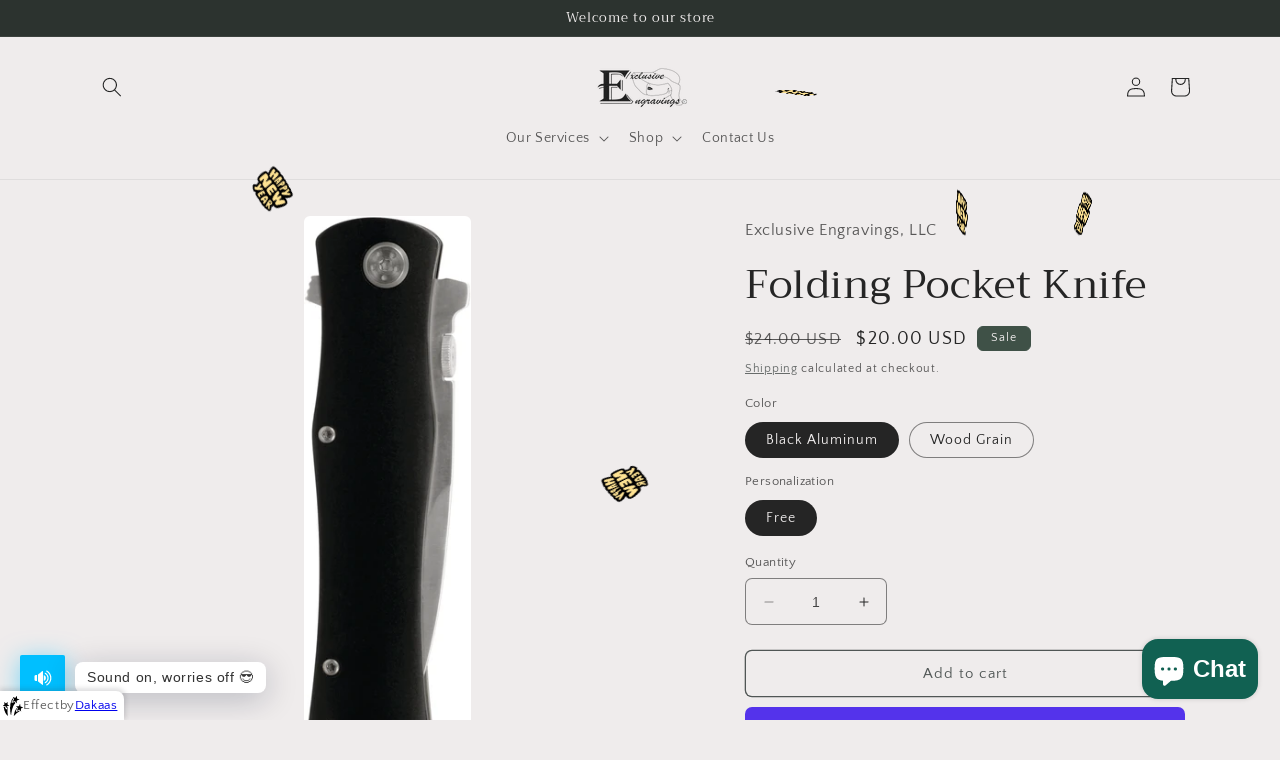

--- FILE ---
content_type: text/html; charset=utf-8
request_url: https://www.exclusiveengravings.com/products/anodized-aluminum-handle-knife
body_size: 50632
content:
<!doctype html>
<html class="no-js" lang="en">
  <head>
    <meta charset="utf-8">
    <meta http-equiv="X-UA-Compatible" content="IE=edge">
    <meta name="viewport" content="width=device-width,initial-scale=1">
    <meta name="theme-color" content="">
    <link rel="canonical" href="https://www.exclusiveengravings.com/products/anodized-aluminum-handle-knife">
    <link rel="preconnect" href="https://cdn.shopify.com" crossorigin><link rel="icon" type="image/png" href="//www.exclusiveengravings.com/cdn/shop/files/Photoroom-20240315_212540.png?crop=center&height=32&v=1710552766&width=32"><link rel="preconnect" href="https://fonts.shopifycdn.com" crossorigin><title>
      Anodized Aluminum Handle Knife
 &ndash; Exclusive Engravings, LLC</title>

    
      <meta name="description" content="This 4 1/2&quot; black or wooden-handled knife is made of anodized aluminum with a 3-1/2&quot; stainless steel blade. Besides just having a nifty belt clip, you can also personalize the knife with any name or design you so choose. Order one for a gift, and grab yourself one while you&#39;re at it!">
    

    

<meta property="og:site_name" content="Exclusive Engravings, LLC">
<meta property="og:url" content="https://www.exclusiveengravings.com/products/anodized-aluminum-handle-knife">
<meta property="og:title" content="Anodized Aluminum Handle Knife">
<meta property="og:type" content="product">
<meta property="og:description" content="This 4 1/2&quot; black or wooden-handled knife is made of anodized aluminum with a 3-1/2&quot; stainless steel blade. Besides just having a nifty belt clip, you can also personalize the knife with any name or design you so choose. Order one for a gift, and grab yourself one while you&#39;re at it!"><meta property="og:image" content="http://www.exclusiveengravings.com/cdn/shop/products/EEGFT015_grande_e5028595-3989-446d-bc96-9dc86299fdb6.png?v=1493604862">
  <meta property="og:image:secure_url" content="https://www.exclusiveengravings.com/cdn/shop/products/EEGFT015_grande_e5028595-3989-446d-bc96-9dc86299fdb6.png?v=1493604862">
  <meta property="og:image:width" content="182">
  <meta property="og:image:height" content="600"><meta property="og:price:amount" content="20.00">
  <meta property="og:price:currency" content="USD"><meta name="twitter:site" content="@EEngravings"><meta name="twitter:card" content="summary_large_image">
<meta name="twitter:title" content="Anodized Aluminum Handle Knife">
<meta name="twitter:description" content="This 4 1/2&quot; black or wooden-handled knife is made of anodized aluminum with a 3-1/2&quot; stainless steel blade. Besides just having a nifty belt clip, you can also personalize the knife with any name or design you so choose. Order one for a gift, and grab yourself one while you&#39;re at it!">


    <script src="//www.exclusiveengravings.com/cdn/shop/t/13/assets/constants.js?v=95358004781563950421680534991" defer="defer"></script>
    <script src="//www.exclusiveengravings.com/cdn/shop/t/13/assets/pubsub.js?v=2921868252632587581680534992" defer="defer"></script>
    <script src="//www.exclusiveengravings.com/cdn/shop/t/13/assets/global.js?v=127210358271191040921680534992" defer="defer"></script>
    <script>window.performance && window.performance.mark && window.performance.mark('shopify.content_for_header.start');</script><meta name="google-site-verification" content="LCgrwTW8bMU_U6HOCakTilzPJmsuv7PKeQ2F0eMRG8k">
<meta name="facebook-domain-verification" content="h92ps7r9u7gruueay51pyjjzt21mdx">
<meta id="shopify-digital-wallet" name="shopify-digital-wallet" content="/10727036/digital_wallets/dialog">
<meta name="shopify-checkout-api-token" content="48bdac526501fc0085ab8557348cf908">
<meta id="in-context-paypal-metadata" data-shop-id="10727036" data-venmo-supported="false" data-environment="production" data-locale="en_US" data-paypal-v4="true" data-currency="USD">
<link rel="alternate" type="application/json+oembed" href="https://www.exclusiveengravings.com/products/anodized-aluminum-handle-knife.oembed">
<script async="async" src="/checkouts/internal/preloads.js?locale=en-US"></script>
<link rel="preconnect" href="https://shop.app" crossorigin="anonymous">
<script async="async" src="https://shop.app/checkouts/internal/preloads.js?locale=en-US&shop_id=10727036" crossorigin="anonymous"></script>
<script id="shopify-features" type="application/json">{"accessToken":"48bdac526501fc0085ab8557348cf908","betas":["rich-media-storefront-analytics"],"domain":"www.exclusiveengravings.com","predictiveSearch":true,"shopId":10727036,"locale":"en"}</script>
<script>var Shopify = Shopify || {};
Shopify.shop = "exclusive-engravings-llc.myshopify.com";
Shopify.locale = "en";
Shopify.currency = {"active":"USD","rate":"1.0"};
Shopify.country = "US";
Shopify.theme = {"name":"Updated copy of Craft","id":122258227258,"schema_name":"Craft","schema_version":"9.0.0","theme_store_id":1368,"role":"main"};
Shopify.theme.handle = "null";
Shopify.theme.style = {"id":null,"handle":null};
Shopify.cdnHost = "www.exclusiveengravings.com/cdn";
Shopify.routes = Shopify.routes || {};
Shopify.routes.root = "/";</script>
<script type="module">!function(o){(o.Shopify=o.Shopify||{}).modules=!0}(window);</script>
<script>!function(o){function n(){var o=[];function n(){o.push(Array.prototype.slice.apply(arguments))}return n.q=o,n}var t=o.Shopify=o.Shopify||{};t.loadFeatures=n(),t.autoloadFeatures=n()}(window);</script>
<script>
  window.ShopifyPay = window.ShopifyPay || {};
  window.ShopifyPay.apiHost = "shop.app\/pay";
  window.ShopifyPay.redirectState = null;
</script>
<script id="shop-js-analytics" type="application/json">{"pageType":"product"}</script>
<script defer="defer" async type="module" src="//www.exclusiveengravings.com/cdn/shopifycloud/shop-js/modules/v2/client.init-shop-cart-sync_BdyHc3Nr.en.esm.js"></script>
<script defer="defer" async type="module" src="//www.exclusiveengravings.com/cdn/shopifycloud/shop-js/modules/v2/chunk.common_Daul8nwZ.esm.js"></script>
<script type="module">
  await import("//www.exclusiveengravings.com/cdn/shopifycloud/shop-js/modules/v2/client.init-shop-cart-sync_BdyHc3Nr.en.esm.js");
await import("//www.exclusiveengravings.com/cdn/shopifycloud/shop-js/modules/v2/chunk.common_Daul8nwZ.esm.js");

  window.Shopify.SignInWithShop?.initShopCartSync?.({"fedCMEnabled":true,"windoidEnabled":true});

</script>
<script defer="defer" async type="module" src="//www.exclusiveengravings.com/cdn/shopifycloud/shop-js/modules/v2/client.payment-terms_MV4M3zvL.en.esm.js"></script>
<script defer="defer" async type="module" src="//www.exclusiveengravings.com/cdn/shopifycloud/shop-js/modules/v2/chunk.common_Daul8nwZ.esm.js"></script>
<script defer="defer" async type="module" src="//www.exclusiveengravings.com/cdn/shopifycloud/shop-js/modules/v2/chunk.modal_CQq8HTM6.esm.js"></script>
<script type="module">
  await import("//www.exclusiveengravings.com/cdn/shopifycloud/shop-js/modules/v2/client.payment-terms_MV4M3zvL.en.esm.js");
await import("//www.exclusiveengravings.com/cdn/shopifycloud/shop-js/modules/v2/chunk.common_Daul8nwZ.esm.js");
await import("//www.exclusiveengravings.com/cdn/shopifycloud/shop-js/modules/v2/chunk.modal_CQq8HTM6.esm.js");

  
</script>
<script>
  window.Shopify = window.Shopify || {};
  if (!window.Shopify.featureAssets) window.Shopify.featureAssets = {};
  window.Shopify.featureAssets['shop-js'] = {"shop-cart-sync":["modules/v2/client.shop-cart-sync_QYOiDySF.en.esm.js","modules/v2/chunk.common_Daul8nwZ.esm.js"],"init-fed-cm":["modules/v2/client.init-fed-cm_DchLp9rc.en.esm.js","modules/v2/chunk.common_Daul8nwZ.esm.js"],"shop-button":["modules/v2/client.shop-button_OV7bAJc5.en.esm.js","modules/v2/chunk.common_Daul8nwZ.esm.js"],"init-windoid":["modules/v2/client.init-windoid_DwxFKQ8e.en.esm.js","modules/v2/chunk.common_Daul8nwZ.esm.js"],"shop-cash-offers":["modules/v2/client.shop-cash-offers_DWtL6Bq3.en.esm.js","modules/v2/chunk.common_Daul8nwZ.esm.js","modules/v2/chunk.modal_CQq8HTM6.esm.js"],"shop-toast-manager":["modules/v2/client.shop-toast-manager_CX9r1SjA.en.esm.js","modules/v2/chunk.common_Daul8nwZ.esm.js"],"init-shop-email-lookup-coordinator":["modules/v2/client.init-shop-email-lookup-coordinator_UhKnw74l.en.esm.js","modules/v2/chunk.common_Daul8nwZ.esm.js"],"pay-button":["modules/v2/client.pay-button_DzxNnLDY.en.esm.js","modules/v2/chunk.common_Daul8nwZ.esm.js"],"avatar":["modules/v2/client.avatar_BTnouDA3.en.esm.js"],"init-shop-cart-sync":["modules/v2/client.init-shop-cart-sync_BdyHc3Nr.en.esm.js","modules/v2/chunk.common_Daul8nwZ.esm.js"],"shop-login-button":["modules/v2/client.shop-login-button_D8B466_1.en.esm.js","modules/v2/chunk.common_Daul8nwZ.esm.js","modules/v2/chunk.modal_CQq8HTM6.esm.js"],"init-customer-accounts-sign-up":["modules/v2/client.init-customer-accounts-sign-up_C8fpPm4i.en.esm.js","modules/v2/client.shop-login-button_D8B466_1.en.esm.js","modules/v2/chunk.common_Daul8nwZ.esm.js","modules/v2/chunk.modal_CQq8HTM6.esm.js"],"init-shop-for-new-customer-accounts":["modules/v2/client.init-shop-for-new-customer-accounts_CVTO0Ztu.en.esm.js","modules/v2/client.shop-login-button_D8B466_1.en.esm.js","modules/v2/chunk.common_Daul8nwZ.esm.js","modules/v2/chunk.modal_CQq8HTM6.esm.js"],"init-customer-accounts":["modules/v2/client.init-customer-accounts_dRgKMfrE.en.esm.js","modules/v2/client.shop-login-button_D8B466_1.en.esm.js","modules/v2/chunk.common_Daul8nwZ.esm.js","modules/v2/chunk.modal_CQq8HTM6.esm.js"],"shop-follow-button":["modules/v2/client.shop-follow-button_CkZpjEct.en.esm.js","modules/v2/chunk.common_Daul8nwZ.esm.js","modules/v2/chunk.modal_CQq8HTM6.esm.js"],"lead-capture":["modules/v2/client.lead-capture_BntHBhfp.en.esm.js","modules/v2/chunk.common_Daul8nwZ.esm.js","modules/v2/chunk.modal_CQq8HTM6.esm.js"],"checkout-modal":["modules/v2/client.checkout-modal_CfxcYbTm.en.esm.js","modules/v2/chunk.common_Daul8nwZ.esm.js","modules/v2/chunk.modal_CQq8HTM6.esm.js"],"shop-login":["modules/v2/client.shop-login_Da4GZ2H6.en.esm.js","modules/v2/chunk.common_Daul8nwZ.esm.js","modules/v2/chunk.modal_CQq8HTM6.esm.js"],"payment-terms":["modules/v2/client.payment-terms_MV4M3zvL.en.esm.js","modules/v2/chunk.common_Daul8nwZ.esm.js","modules/v2/chunk.modal_CQq8HTM6.esm.js"]};
</script>
<script>(function() {
  var isLoaded = false;
  function asyncLoad() {
    if (isLoaded) return;
    isLoaded = true;
    var urls = ["https:\/\/widgets.automizely.com\/pages\/v1\/pages.js?store_connection_id=8d50fd1649f24d5daeae373715af9902\u0026mapped_org_id=fe8f8996f90778625a122bda1aabc503_v1\u0026shop=exclusive-engravings-llc.myshopify.com","https:\/\/orderstatus.w3apps.co\/js\/orderlookup.js?shop=exclusive-engravings-llc.myshopify.com"];
    for (var i = 0; i < urls.length; i++) {
      var s = document.createElement('script');
      s.type = 'text/javascript';
      s.async = true;
      s.src = urls[i];
      var x = document.getElementsByTagName('script')[0];
      x.parentNode.insertBefore(s, x);
    }
  };
  if(window.attachEvent) {
    window.attachEvent('onload', asyncLoad);
  } else {
    window.addEventListener('load', asyncLoad, false);
  }
})();</script>
<script id="__st">var __st={"a":10727036,"offset":-18000,"reqid":"a6c77d18-6901-44c4-83cc-b085ec65007d-1768960904","pageurl":"www.exclusiveengravings.com\/products\/anodized-aluminum-handle-knife","u":"8d25674122ff","p":"product","rtyp":"product","rid":6617970371};</script>
<script>window.ShopifyPaypalV4VisibilityTracking = true;</script>
<script id="captcha-bootstrap">!function(){'use strict';const t='contact',e='account',n='new_comment',o=[[t,t],['blogs',n],['comments',n],[t,'customer']],c=[[e,'customer_login'],[e,'guest_login'],[e,'recover_customer_password'],[e,'create_customer']],r=t=>t.map((([t,e])=>`form[action*='/${t}']:not([data-nocaptcha='true']) input[name='form_type'][value='${e}']`)).join(','),a=t=>()=>t?[...document.querySelectorAll(t)].map((t=>t.form)):[];function s(){const t=[...o],e=r(t);return a(e)}const i='password',u='form_key',d=['recaptcha-v3-token','g-recaptcha-response','h-captcha-response',i],f=()=>{try{return window.sessionStorage}catch{return}},m='__shopify_v',_=t=>t.elements[u];function p(t,e,n=!1){try{const o=window.sessionStorage,c=JSON.parse(o.getItem(e)),{data:r}=function(t){const{data:e,action:n}=t;return t[m]||n?{data:e,action:n}:{data:t,action:n}}(c);for(const[e,n]of Object.entries(r))t.elements[e]&&(t.elements[e].value=n);n&&o.removeItem(e)}catch(o){console.error('form repopulation failed',{error:o})}}const l='form_type',E='cptcha';function T(t){t.dataset[E]=!0}const w=window,h=w.document,L='Shopify',v='ce_forms',y='captcha';let A=!1;((t,e)=>{const n=(g='f06e6c50-85a8-45c8-87d0-21a2b65856fe',I='https://cdn.shopify.com/shopifycloud/storefront-forms-hcaptcha/ce_storefront_forms_captcha_hcaptcha.v1.5.2.iife.js',D={infoText:'Protected by hCaptcha',privacyText:'Privacy',termsText:'Terms'},(t,e,n)=>{const o=w[L][v],c=o.bindForm;if(c)return c(t,g,e,D).then(n);var r;o.q.push([[t,g,e,D],n]),r=I,A||(h.body.append(Object.assign(h.createElement('script'),{id:'captcha-provider',async:!0,src:r})),A=!0)});var g,I,D;w[L]=w[L]||{},w[L][v]=w[L][v]||{},w[L][v].q=[],w[L][y]=w[L][y]||{},w[L][y].protect=function(t,e){n(t,void 0,e),T(t)},Object.freeze(w[L][y]),function(t,e,n,w,h,L){const[v,y,A,g]=function(t,e,n){const i=e?o:[],u=t?c:[],d=[...i,...u],f=r(d),m=r(i),_=r(d.filter((([t,e])=>n.includes(e))));return[a(f),a(m),a(_),s()]}(w,h,L),I=t=>{const e=t.target;return e instanceof HTMLFormElement?e:e&&e.form},D=t=>v().includes(t);t.addEventListener('submit',(t=>{const e=I(t);if(!e)return;const n=D(e)&&!e.dataset.hcaptchaBound&&!e.dataset.recaptchaBound,o=_(e),c=g().includes(e)&&(!o||!o.value);(n||c)&&t.preventDefault(),c&&!n&&(function(t){try{if(!f())return;!function(t){const e=f();if(!e)return;const n=_(t);if(!n)return;const o=n.value;o&&e.removeItem(o)}(t);const e=Array.from(Array(32),(()=>Math.random().toString(36)[2])).join('');!function(t,e){_(t)||t.append(Object.assign(document.createElement('input'),{type:'hidden',name:u})),t.elements[u].value=e}(t,e),function(t,e){const n=f();if(!n)return;const o=[...t.querySelectorAll(`input[type='${i}']`)].map((({name:t})=>t)),c=[...d,...o],r={};for(const[a,s]of new FormData(t).entries())c.includes(a)||(r[a]=s);n.setItem(e,JSON.stringify({[m]:1,action:t.action,data:r}))}(t,e)}catch(e){console.error('failed to persist form',e)}}(e),e.submit())}));const S=(t,e)=>{t&&!t.dataset[E]&&(n(t,e.some((e=>e===t))),T(t))};for(const o of['focusin','change'])t.addEventListener(o,(t=>{const e=I(t);D(e)&&S(e,y())}));const B=e.get('form_key'),M=e.get(l),P=B&&M;t.addEventListener('DOMContentLoaded',(()=>{const t=y();if(P)for(const e of t)e.elements[l].value===M&&p(e,B);[...new Set([...A(),...v().filter((t=>'true'===t.dataset.shopifyCaptcha))])].forEach((e=>S(e,t)))}))}(h,new URLSearchParams(w.location.search),n,t,e,['guest_login'])})(!0,!0)}();</script>
<script integrity="sha256-4kQ18oKyAcykRKYeNunJcIwy7WH5gtpwJnB7kiuLZ1E=" data-source-attribution="shopify.loadfeatures" defer="defer" src="//www.exclusiveengravings.com/cdn/shopifycloud/storefront/assets/storefront/load_feature-a0a9edcb.js" crossorigin="anonymous"></script>
<script crossorigin="anonymous" defer="defer" src="//www.exclusiveengravings.com/cdn/shopifycloud/storefront/assets/shopify_pay/storefront-65b4c6d7.js?v=20250812"></script>
<script data-source-attribution="shopify.dynamic_checkout.dynamic.init">var Shopify=Shopify||{};Shopify.PaymentButton=Shopify.PaymentButton||{isStorefrontPortableWallets:!0,init:function(){window.Shopify.PaymentButton.init=function(){};var t=document.createElement("script");t.src="https://www.exclusiveengravings.com/cdn/shopifycloud/portable-wallets/latest/portable-wallets.en.js",t.type="module",document.head.appendChild(t)}};
</script>
<script data-source-attribution="shopify.dynamic_checkout.buyer_consent">
  function portableWalletsHideBuyerConsent(e){var t=document.getElementById("shopify-buyer-consent"),n=document.getElementById("shopify-subscription-policy-button");t&&n&&(t.classList.add("hidden"),t.setAttribute("aria-hidden","true"),n.removeEventListener("click",e))}function portableWalletsShowBuyerConsent(e){var t=document.getElementById("shopify-buyer-consent"),n=document.getElementById("shopify-subscription-policy-button");t&&n&&(t.classList.remove("hidden"),t.removeAttribute("aria-hidden"),n.addEventListener("click",e))}window.Shopify?.PaymentButton&&(window.Shopify.PaymentButton.hideBuyerConsent=portableWalletsHideBuyerConsent,window.Shopify.PaymentButton.showBuyerConsent=portableWalletsShowBuyerConsent);
</script>
<script>
  function portableWalletsCleanup(e){e&&e.src&&console.error("Failed to load portable wallets script "+e.src);var t=document.querySelectorAll("shopify-accelerated-checkout .shopify-payment-button__skeleton, shopify-accelerated-checkout-cart .wallet-cart-button__skeleton"),e=document.getElementById("shopify-buyer-consent");for(let e=0;e<t.length;e++)t[e].remove();e&&e.remove()}function portableWalletsNotLoadedAsModule(e){e instanceof ErrorEvent&&"string"==typeof e.message&&e.message.includes("import.meta")&&"string"==typeof e.filename&&e.filename.includes("portable-wallets")&&(window.removeEventListener("error",portableWalletsNotLoadedAsModule),window.Shopify.PaymentButton.failedToLoad=e,"loading"===document.readyState?document.addEventListener("DOMContentLoaded",window.Shopify.PaymentButton.init):window.Shopify.PaymentButton.init())}window.addEventListener("error",portableWalletsNotLoadedAsModule);
</script>

<script type="module" src="https://www.exclusiveengravings.com/cdn/shopifycloud/portable-wallets/latest/portable-wallets.en.js" onError="portableWalletsCleanup(this)" crossorigin="anonymous"></script>
<script nomodule>
  document.addEventListener("DOMContentLoaded", portableWalletsCleanup);
</script>

<script id='scb4127' type='text/javascript' async='' src='https://www.exclusiveengravings.com/cdn/shopifycloud/privacy-banner/storefront-banner.js'></script><link id="shopify-accelerated-checkout-styles" rel="stylesheet" media="screen" href="https://www.exclusiveengravings.com/cdn/shopifycloud/portable-wallets/latest/accelerated-checkout-backwards-compat.css" crossorigin="anonymous">
<style id="shopify-accelerated-checkout-cart">
        #shopify-buyer-consent {
  margin-top: 1em;
  display: inline-block;
  width: 100%;
}

#shopify-buyer-consent.hidden {
  display: none;
}

#shopify-subscription-policy-button {
  background: none;
  border: none;
  padding: 0;
  text-decoration: underline;
  font-size: inherit;
  cursor: pointer;
}

#shopify-subscription-policy-button::before {
  box-shadow: none;
}

      </style>
<script id="sections-script" data-sections="header" defer="defer" src="//www.exclusiveengravings.com/cdn/shop/t/13/compiled_assets/scripts.js?v=3522"></script>
<script>window.performance && window.performance.mark && window.performance.mark('shopify.content_for_header.end');</script>


    <style data-shopify>
      @font-face {
  font-family: "Quattrocento Sans";
  font-weight: 400;
  font-style: normal;
  font-display: swap;
  src: url("//www.exclusiveengravings.com/cdn/fonts/quattrocento_sans/quattrocentosans_n4.ce5e9bf514e68f53bdd875976847cf755c702eaa.woff2") format("woff2"),
       url("//www.exclusiveengravings.com/cdn/fonts/quattrocento_sans/quattrocentosans_n4.44bbfb57d228eb8bb083d1f98e7d96e16137abce.woff") format("woff");
}

      @font-face {
  font-family: "Quattrocento Sans";
  font-weight: 700;
  font-style: normal;
  font-display: swap;
  src: url("//www.exclusiveengravings.com/cdn/fonts/quattrocento_sans/quattrocentosans_n7.bdda9092621b2e3b4284b12e8f0c092969b176c1.woff2") format("woff2"),
       url("//www.exclusiveengravings.com/cdn/fonts/quattrocento_sans/quattrocentosans_n7.3f8ab2a91343269966c4aa4831bcd588e7ce07b9.woff") format("woff");
}

      @font-face {
  font-family: "Quattrocento Sans";
  font-weight: 400;
  font-style: italic;
  font-display: swap;
  src: url("//www.exclusiveengravings.com/cdn/fonts/quattrocento_sans/quattrocentosans_i4.4f70b1e78f59fa1468e3436ab863ff0bf71e71bb.woff2") format("woff2"),
       url("//www.exclusiveengravings.com/cdn/fonts/quattrocento_sans/quattrocentosans_i4.b695efef5d957af404945574b7239740f79b899f.woff") format("woff");
}

      @font-face {
  font-family: "Quattrocento Sans";
  font-weight: 700;
  font-style: italic;
  font-display: swap;
  src: url("//www.exclusiveengravings.com/cdn/fonts/quattrocento_sans/quattrocentosans_i7.49d754c8032546c24062cf385f8660abbb11ef1e.woff2") format("woff2"),
       url("//www.exclusiveengravings.com/cdn/fonts/quattrocento_sans/quattrocentosans_i7.567b0b818999022d5a9ccb99542d8ff8cdb497df.woff") format("woff");
}

      @font-face {
  font-family: Trirong;
  font-weight: 400;
  font-style: normal;
  font-display: swap;
  src: url("//www.exclusiveengravings.com/cdn/fonts/trirong/trirong_n4.46b40419aaa69bf77077c3108d75dad5a0318d4b.woff2") format("woff2"),
       url("//www.exclusiveengravings.com/cdn/fonts/trirong/trirong_n4.97753898e63cd7e164ad614681eba2c7fe577190.woff") format("woff");
}


      :root {
        --font-body-family: "Quattrocento Sans", sans-serif;
        --font-body-style: normal;
        --font-body-weight: 400;
        --font-body-weight-bold: 700;

        --font-heading-family: Trirong, serif;
        --font-heading-style: normal;
        --font-heading-weight: 400;

        --font-body-scale: 1.0;
        --font-heading-scale: 1.0;

        --color-base-text: 37, 37, 37;
        --color-shadow: 37, 37, 37;
        --color-base-background-1: 239, 236, 236;
        --color-base-background-2: 255, 255, 255;
        --color-base-solid-button-labels: 239, 236, 236;
        --color-base-outline-button-labels: 80, 86, 85;
        --color-base-accent-1: 44, 51, 47;
        --color-base-accent-2: 63, 81, 71;
        --payment-terms-background-color: #efecec;

        --gradient-base-background-1: #efecec;
        --gradient-base-background-2: #FFFFFF;
        --gradient-base-accent-1: #2C332F;
        --gradient-base-accent-2: #3F5147;

        --media-padding: px;
        --media-border-opacity: 0.1;
        --media-border-width: 0px;
        --media-radius: 6px;
        --media-shadow-opacity: 0.0;
        --media-shadow-horizontal-offset: 0px;
        --media-shadow-vertical-offset: 4px;
        --media-shadow-blur-radius: 5px;
        --media-shadow-visible: 0;

        --page-width: 120rem;
        --page-width-margin: 0rem;

        --product-card-image-padding: 0.0rem;
        --product-card-corner-radius: 0.6rem;
        --product-card-text-alignment: left;
        --product-card-border-width: 0.1rem;
        --product-card-border-opacity: 0.1;
        --product-card-shadow-opacity: 0.0;
        --product-card-shadow-visible: 0;
        --product-card-shadow-horizontal-offset: 0.0rem;
        --product-card-shadow-vertical-offset: 0.4rem;
        --product-card-shadow-blur-radius: 0.5rem;

        --collection-card-image-padding: 0.0rem;
        --collection-card-corner-radius: 0.6rem;
        --collection-card-text-alignment: left;
        --collection-card-border-width: 0.1rem;
        --collection-card-border-opacity: 0.1;
        --collection-card-shadow-opacity: 0.0;
        --collection-card-shadow-visible: 0;
        --collection-card-shadow-horizontal-offset: 0.0rem;
        --collection-card-shadow-vertical-offset: 0.4rem;
        --collection-card-shadow-blur-radius: 0.5rem;

        --blog-card-image-padding: 0.0rem;
        --blog-card-corner-radius: 0.6rem;
        --blog-card-text-alignment: left;
        --blog-card-border-width: 0.1rem;
        --blog-card-border-opacity: 0.1;
        --blog-card-shadow-opacity: 0.0;
        --blog-card-shadow-visible: 0;
        --blog-card-shadow-horizontal-offset: 0.0rem;
        --blog-card-shadow-vertical-offset: 0.4rem;
        --blog-card-shadow-blur-radius: 0.5rem;

        --badge-corner-radius: 0.6rem;

        --popup-border-width: 1px;
        --popup-border-opacity: 0.5;
        --popup-corner-radius: 6px;
        --popup-shadow-opacity: 0.0;
        --popup-shadow-horizontal-offset: 0px;
        --popup-shadow-vertical-offset: 4px;
        --popup-shadow-blur-radius: 5px;

        --drawer-border-width: 1px;
        --drawer-border-opacity: 0.1;
        --drawer-shadow-opacity: 0.0;
        --drawer-shadow-horizontal-offset: 0px;
        --drawer-shadow-vertical-offset: 4px;
        --drawer-shadow-blur-radius: 5px;

        --spacing-sections-desktop: 0px;
        --spacing-sections-mobile: 0px;

        --grid-desktop-vertical-spacing: 20px;
        --grid-desktop-horizontal-spacing: 20px;
        --grid-mobile-vertical-spacing: 10px;
        --grid-mobile-horizontal-spacing: 10px;

        --text-boxes-border-opacity: 0.1;
        --text-boxes-border-width: 0px;
        --text-boxes-radius: 6px;
        --text-boxes-shadow-opacity: 0.0;
        --text-boxes-shadow-visible: 0;
        --text-boxes-shadow-horizontal-offset: 0px;
        --text-boxes-shadow-vertical-offset: 4px;
        --text-boxes-shadow-blur-radius: 5px;

        --buttons-radius: 6px;
        --buttons-radius-outset: 7px;
        --buttons-border-width: 1px;
        --buttons-border-opacity: 1.0;
        --buttons-shadow-opacity: 0.0;
        --buttons-shadow-visible: 0;
        --buttons-shadow-horizontal-offset: 0px;
        --buttons-shadow-vertical-offset: 4px;
        --buttons-shadow-blur-radius: 5px;
        --buttons-border-offset: 0.3px;

        --inputs-radius: 6px;
        --inputs-border-width: 1px;
        --inputs-border-opacity: 0.55;
        --inputs-shadow-opacity: 0.0;
        --inputs-shadow-horizontal-offset: 0px;
        --inputs-margin-offset: 0px;
        --inputs-shadow-vertical-offset: 4px;
        --inputs-shadow-blur-radius: 5px;
        --inputs-radius-outset: 7px;

        --variant-pills-radius: 40px;
        --variant-pills-border-width: 1px;
        --variant-pills-border-opacity: 0.55;
        --variant-pills-shadow-opacity: 0.0;
        --variant-pills-shadow-horizontal-offset: 0px;
        --variant-pills-shadow-vertical-offset: 4px;
        --variant-pills-shadow-blur-radius: 5px;
      }

      *,
      *::before,
      *::after {
        box-sizing: inherit;
      }

      html {
        box-sizing: border-box;
        font-size: calc(var(--font-body-scale) * 62.5%);
        height: 100%;
      }

      body {
        display: grid;
        grid-template-rows: auto auto 1fr auto;
        grid-template-columns: 100%;
        min-height: 100%;
        margin: 0;
        font-size: 1.5rem;
        letter-spacing: 0.06rem;
        line-height: calc(1 + 0.8 / var(--font-body-scale));
        font-family: var(--font-body-family);
        font-style: var(--font-body-style);
        font-weight: var(--font-body-weight);
      }

      @media screen and (min-width: 750px) {
        body {
          font-size: 1.6rem;
        }
      }
    </style>

    <link href="//www.exclusiveengravings.com/cdn/shop/t/13/assets/base.css?v=140624990073879848751680534990" rel="stylesheet" type="text/css" media="all" />
<link rel="preload" as="font" href="//www.exclusiveengravings.com/cdn/fonts/quattrocento_sans/quattrocentosans_n4.ce5e9bf514e68f53bdd875976847cf755c702eaa.woff2" type="font/woff2" crossorigin><link rel="preload" as="font" href="//www.exclusiveengravings.com/cdn/fonts/trirong/trirong_n4.46b40419aaa69bf77077c3108d75dad5a0318d4b.woff2" type="font/woff2" crossorigin><link rel="stylesheet" href="//www.exclusiveengravings.com/cdn/shop/t/13/assets/component-predictive-search.css?v=85913294783299393391680534991" media="print" onload="this.media='all'"><script>document.documentElement.className = document.documentElement.className.replace('no-js', 'js');
    if (Shopify.designMode) {
      document.documentElement.classList.add('shopify-design-mode');
    }
    </script>
  <!-- BEGIN app block: shopify://apps/w3-custom-order-status/blocks/customer_account_status/ff5bedd7-802c-425d-8e19-b19a597a06a4 -->

<style>
.w3-order-status{
  border:1px solid #c0c0c0;
  padding: 10px;
  border-radius: 5px;
  margin-bottom: 10px;
  background-color: #fff;
  color: #333;
  }

  .w3-timeline .w3-timeline-item.current .w3-timeline-content{
    background-color:#fafafa !important;
    color:#333;
  }

  .w3-future-status{
    color:#c0c0c0
  }

</style>

<script type="text/javascript">
  
	
  var search = {
      orderID: null,
      shopName: 'exclusive-engravings-llc',
      includeStyles: true
  }

  if (search.orderID != null & search.shopName != null){
    fetch('https://orderstatus.w3apps.co/api/ShopifyLookup',
      {
          method: 'POST',
          body: JSON.stringify(search),
          headers: { 'Accept': 'application/json', 'Content-Type': 'application/json' }
      })
      .then((response) => response.json())
      .then((data) => {

          const st = document.querySelector('.w3-customer-account-order-status');
          if (st){
            st.innerHTML = data.searchresultsdetail;
          }

      });
  }

</script>






<!-- END app block --><script src="https://cdn.shopify.com/extensions/e8878072-2f6b-4e89-8082-94b04320908d/inbox-1254/assets/inbox-chat-loader.js" type="text/javascript" defer="defer"></script>
<script src="https://cdn.shopify.com/extensions/19689677-6488-4a31-adf3-fcf4359c5fd9/forms-2295/assets/shopify-forms-loader.js" type="text/javascript" defer="defer"></script>
<link href="https://monorail-edge.shopifysvc.com" rel="dns-prefetch">
<script>(function(){if ("sendBeacon" in navigator && "performance" in window) {try {var session_token_from_headers = performance.getEntriesByType('navigation')[0].serverTiming.find(x => x.name == '_s').description;} catch {var session_token_from_headers = undefined;}var session_cookie_matches = document.cookie.match(/_shopify_s=([^;]*)/);var session_token_from_cookie = session_cookie_matches && session_cookie_matches.length === 2 ? session_cookie_matches[1] : "";var session_token = session_token_from_headers || session_token_from_cookie || "";function handle_abandonment_event(e) {var entries = performance.getEntries().filter(function(entry) {return /monorail-edge.shopifysvc.com/.test(entry.name);});if (!window.abandonment_tracked && entries.length === 0) {window.abandonment_tracked = true;var currentMs = Date.now();var navigation_start = performance.timing.navigationStart;var payload = {shop_id: 10727036,url: window.location.href,navigation_start,duration: currentMs - navigation_start,session_token,page_type: "product"};window.navigator.sendBeacon("https://monorail-edge.shopifysvc.com/v1/produce", JSON.stringify({schema_id: "online_store_buyer_site_abandonment/1.1",payload: payload,metadata: {event_created_at_ms: currentMs,event_sent_at_ms: currentMs}}));}}window.addEventListener('pagehide', handle_abandonment_event);}}());</script>
<script id="web-pixels-manager-setup">(function e(e,d,r,n,o){if(void 0===o&&(o={}),!Boolean(null===(a=null===(i=window.Shopify)||void 0===i?void 0:i.analytics)||void 0===a?void 0:a.replayQueue)){var i,a;window.Shopify=window.Shopify||{};var t=window.Shopify;t.analytics=t.analytics||{};var s=t.analytics;s.replayQueue=[],s.publish=function(e,d,r){return s.replayQueue.push([e,d,r]),!0};try{self.performance.mark("wpm:start")}catch(e){}var l=function(){var e={modern:/Edge?\/(1{2}[4-9]|1[2-9]\d|[2-9]\d{2}|\d{4,})\.\d+(\.\d+|)|Firefox\/(1{2}[4-9]|1[2-9]\d|[2-9]\d{2}|\d{4,})\.\d+(\.\d+|)|Chrom(ium|e)\/(9{2}|\d{3,})\.\d+(\.\d+|)|(Maci|X1{2}).+ Version\/(15\.\d+|(1[6-9]|[2-9]\d|\d{3,})\.\d+)([,.]\d+|)( \(\w+\)|)( Mobile\/\w+|) Safari\/|Chrome.+OPR\/(9{2}|\d{3,})\.\d+\.\d+|(CPU[ +]OS|iPhone[ +]OS|CPU[ +]iPhone|CPU IPhone OS|CPU iPad OS)[ +]+(15[._]\d+|(1[6-9]|[2-9]\d|\d{3,})[._]\d+)([._]\d+|)|Android:?[ /-](13[3-9]|1[4-9]\d|[2-9]\d{2}|\d{4,})(\.\d+|)(\.\d+|)|Android.+Firefox\/(13[5-9]|1[4-9]\d|[2-9]\d{2}|\d{4,})\.\d+(\.\d+|)|Android.+Chrom(ium|e)\/(13[3-9]|1[4-9]\d|[2-9]\d{2}|\d{4,})\.\d+(\.\d+|)|SamsungBrowser\/([2-9]\d|\d{3,})\.\d+/,legacy:/Edge?\/(1[6-9]|[2-9]\d|\d{3,})\.\d+(\.\d+|)|Firefox\/(5[4-9]|[6-9]\d|\d{3,})\.\d+(\.\d+|)|Chrom(ium|e)\/(5[1-9]|[6-9]\d|\d{3,})\.\d+(\.\d+|)([\d.]+$|.*Safari\/(?![\d.]+ Edge\/[\d.]+$))|(Maci|X1{2}).+ Version\/(10\.\d+|(1[1-9]|[2-9]\d|\d{3,})\.\d+)([,.]\d+|)( \(\w+\)|)( Mobile\/\w+|) Safari\/|Chrome.+OPR\/(3[89]|[4-9]\d|\d{3,})\.\d+\.\d+|(CPU[ +]OS|iPhone[ +]OS|CPU[ +]iPhone|CPU IPhone OS|CPU iPad OS)[ +]+(10[._]\d+|(1[1-9]|[2-9]\d|\d{3,})[._]\d+)([._]\d+|)|Android:?[ /-](13[3-9]|1[4-9]\d|[2-9]\d{2}|\d{4,})(\.\d+|)(\.\d+|)|Mobile Safari.+OPR\/([89]\d|\d{3,})\.\d+\.\d+|Android.+Firefox\/(13[5-9]|1[4-9]\d|[2-9]\d{2}|\d{4,})\.\d+(\.\d+|)|Android.+Chrom(ium|e)\/(13[3-9]|1[4-9]\d|[2-9]\d{2}|\d{4,})\.\d+(\.\d+|)|Android.+(UC? ?Browser|UCWEB|U3)[ /]?(15\.([5-9]|\d{2,})|(1[6-9]|[2-9]\d|\d{3,})\.\d+)\.\d+|SamsungBrowser\/(5\.\d+|([6-9]|\d{2,})\.\d+)|Android.+MQ{2}Browser\/(14(\.(9|\d{2,})|)|(1[5-9]|[2-9]\d|\d{3,})(\.\d+|))(\.\d+|)|K[Aa][Ii]OS\/(3\.\d+|([4-9]|\d{2,})\.\d+)(\.\d+|)/},d=e.modern,r=e.legacy,n=navigator.userAgent;return n.match(d)?"modern":n.match(r)?"legacy":"unknown"}(),u="modern"===l?"modern":"legacy",c=(null!=n?n:{modern:"",legacy:""})[u],f=function(e){return[e.baseUrl,"/wpm","/b",e.hashVersion,"modern"===e.buildTarget?"m":"l",".js"].join("")}({baseUrl:d,hashVersion:r,buildTarget:u}),m=function(e){var d=e.version,r=e.bundleTarget,n=e.surface,o=e.pageUrl,i=e.monorailEndpoint;return{emit:function(e){var a=e.status,t=e.errorMsg,s=(new Date).getTime(),l=JSON.stringify({metadata:{event_sent_at_ms:s},events:[{schema_id:"web_pixels_manager_load/3.1",payload:{version:d,bundle_target:r,page_url:o,status:a,surface:n,error_msg:t},metadata:{event_created_at_ms:s}}]});if(!i)return console&&console.warn&&console.warn("[Web Pixels Manager] No Monorail endpoint provided, skipping logging."),!1;try{return self.navigator.sendBeacon.bind(self.navigator)(i,l)}catch(e){}var u=new XMLHttpRequest;try{return u.open("POST",i,!0),u.setRequestHeader("Content-Type","text/plain"),u.send(l),!0}catch(e){return console&&console.warn&&console.warn("[Web Pixels Manager] Got an unhandled error while logging to Monorail."),!1}}}}({version:r,bundleTarget:l,surface:e.surface,pageUrl:self.location.href,monorailEndpoint:e.monorailEndpoint});try{o.browserTarget=l,function(e){var d=e.src,r=e.async,n=void 0===r||r,o=e.onload,i=e.onerror,a=e.sri,t=e.scriptDataAttributes,s=void 0===t?{}:t,l=document.createElement("script"),u=document.querySelector("head"),c=document.querySelector("body");if(l.async=n,l.src=d,a&&(l.integrity=a,l.crossOrigin="anonymous"),s)for(var f in s)if(Object.prototype.hasOwnProperty.call(s,f))try{l.dataset[f]=s[f]}catch(e){}if(o&&l.addEventListener("load",o),i&&l.addEventListener("error",i),u)u.appendChild(l);else{if(!c)throw new Error("Did not find a head or body element to append the script");c.appendChild(l)}}({src:f,async:!0,onload:function(){if(!function(){var e,d;return Boolean(null===(d=null===(e=window.Shopify)||void 0===e?void 0:e.analytics)||void 0===d?void 0:d.initialized)}()){var d=window.webPixelsManager.init(e)||void 0;if(d){var r=window.Shopify.analytics;r.replayQueue.forEach((function(e){var r=e[0],n=e[1],o=e[2];d.publishCustomEvent(r,n,o)})),r.replayQueue=[],r.publish=d.publishCustomEvent,r.visitor=d.visitor,r.initialized=!0}}},onerror:function(){return m.emit({status:"failed",errorMsg:"".concat(f," has failed to load")})},sri:function(e){var d=/^sha384-[A-Za-z0-9+/=]+$/;return"string"==typeof e&&d.test(e)}(c)?c:"",scriptDataAttributes:o}),m.emit({status:"loading"})}catch(e){m.emit({status:"failed",errorMsg:(null==e?void 0:e.message)||"Unknown error"})}}})({shopId: 10727036,storefrontBaseUrl: "https://www.exclusiveengravings.com",extensionsBaseUrl: "https://extensions.shopifycdn.com/cdn/shopifycloud/web-pixels-manager",monorailEndpoint: "https://monorail-edge.shopifysvc.com/unstable/produce_batch",surface: "storefront-renderer",enabledBetaFlags: ["2dca8a86"],webPixelsConfigList: [{"id":"253886522","configuration":"{\"config\":\"{\\\"pixel_id\\\":\\\"G-Y1J96R26PP\\\",\\\"target_country\\\":\\\"US\\\",\\\"gtag_events\\\":[{\\\"type\\\":\\\"begin_checkout\\\",\\\"action_label\\\":\\\"G-Y1J96R26PP\\\"},{\\\"type\\\":\\\"search\\\",\\\"action_label\\\":\\\"G-Y1J96R26PP\\\"},{\\\"type\\\":\\\"view_item\\\",\\\"action_label\\\":[\\\"G-Y1J96R26PP\\\",\\\"MC-928SFLGKSL\\\"]},{\\\"type\\\":\\\"purchase\\\",\\\"action_label\\\":[\\\"G-Y1J96R26PP\\\",\\\"MC-928SFLGKSL\\\"]},{\\\"type\\\":\\\"page_view\\\",\\\"action_label\\\":[\\\"G-Y1J96R26PP\\\",\\\"MC-928SFLGKSL\\\"]},{\\\"type\\\":\\\"add_payment_info\\\",\\\"action_label\\\":\\\"G-Y1J96R26PP\\\"},{\\\"type\\\":\\\"add_to_cart\\\",\\\"action_label\\\":\\\"G-Y1J96R26PP\\\"}],\\\"enable_monitoring_mode\\\":false}\"}","eventPayloadVersion":"v1","runtimeContext":"OPEN","scriptVersion":"b2a88bafab3e21179ed38636efcd8a93","type":"APP","apiClientId":1780363,"privacyPurposes":[],"dataSharingAdjustments":{"protectedCustomerApprovalScopes":["read_customer_address","read_customer_email","read_customer_name","read_customer_personal_data","read_customer_phone"]}},{"id":"114524218","configuration":"{\"pixel_id\":\"225761387880562\",\"pixel_type\":\"facebook_pixel\",\"metaapp_system_user_token\":\"-\"}","eventPayloadVersion":"v1","runtimeContext":"OPEN","scriptVersion":"ca16bc87fe92b6042fbaa3acc2fbdaa6","type":"APP","apiClientId":2329312,"privacyPurposes":["ANALYTICS","MARKETING","SALE_OF_DATA"],"dataSharingAdjustments":{"protectedCustomerApprovalScopes":["read_customer_address","read_customer_email","read_customer_name","read_customer_personal_data","read_customer_phone"]}},{"id":"56033338","configuration":"{\"tagID\":\"2614221254998\"}","eventPayloadVersion":"v1","runtimeContext":"STRICT","scriptVersion":"18031546ee651571ed29edbe71a3550b","type":"APP","apiClientId":3009811,"privacyPurposes":["ANALYTICS","MARKETING","SALE_OF_DATA"],"dataSharingAdjustments":{"protectedCustomerApprovalScopes":["read_customer_address","read_customer_email","read_customer_name","read_customer_personal_data","read_customer_phone"]}},{"id":"shopify-app-pixel","configuration":"{}","eventPayloadVersion":"v1","runtimeContext":"STRICT","scriptVersion":"0450","apiClientId":"shopify-pixel","type":"APP","privacyPurposes":["ANALYTICS","MARKETING"]},{"id":"shopify-custom-pixel","eventPayloadVersion":"v1","runtimeContext":"LAX","scriptVersion":"0450","apiClientId":"shopify-pixel","type":"CUSTOM","privacyPurposes":["ANALYTICS","MARKETING"]}],isMerchantRequest: false,initData: {"shop":{"name":"Exclusive Engravings, LLC","paymentSettings":{"currencyCode":"USD"},"myshopifyDomain":"exclusive-engravings-llc.myshopify.com","countryCode":"US","storefrontUrl":"https:\/\/www.exclusiveengravings.com"},"customer":null,"cart":null,"checkout":null,"productVariants":[{"price":{"amount":20.0,"currencyCode":"USD"},"product":{"title":"Folding Pocket Knife","vendor":"Exclusive Engravings, LLC","id":"6617970371","untranslatedTitle":"Folding Pocket Knife","url":"\/products\/anodized-aluminum-handle-knife","type":"Gifts"},"id":"20226316547","image":{"src":"\/\/www.exclusiveengravings.com\/cdn\/shop\/products\/EEGFT015_grande_e5028595-3989-446d-bc96-9dc86299fdb6.png?v=1493604862"},"sku":"EEGFT015","title":"Black Aluminum \/ Free","untranslatedTitle":"Black Aluminum \/ Free"},{"price":{"amount":20.0,"currencyCode":"USD"},"product":{"title":"Folding Pocket Knife","vendor":"Exclusive Engravings, LLC","id":"6617970371","untranslatedTitle":"Folding Pocket Knife","url":"\/products\/anodized-aluminum-handle-knife","type":"Gifts"},"id":"39675605454","image":{"src":"\/\/www.exclusiveengravings.com\/cdn\/shop\/products\/EEGFT014_grande_fa870134-4cea-45bb-a368-c405c7d0917d.png?v=1493604851"},"sku":"EEGFT014","title":"Wood Grain \/ Free","untranslatedTitle":"Wood Grain \/ Free"}],"purchasingCompany":null},},"https://www.exclusiveengravings.com/cdn","fcfee988w5aeb613cpc8e4bc33m6693e112",{"modern":"","legacy":""},{"shopId":"10727036","storefrontBaseUrl":"https:\/\/www.exclusiveengravings.com","extensionBaseUrl":"https:\/\/extensions.shopifycdn.com\/cdn\/shopifycloud\/web-pixels-manager","surface":"storefront-renderer","enabledBetaFlags":"[\"2dca8a86\"]","isMerchantRequest":"false","hashVersion":"fcfee988w5aeb613cpc8e4bc33m6693e112","publish":"custom","events":"[[\"page_viewed\",{}],[\"product_viewed\",{\"productVariant\":{\"price\":{\"amount\":20.0,\"currencyCode\":\"USD\"},\"product\":{\"title\":\"Folding Pocket Knife\",\"vendor\":\"Exclusive Engravings, LLC\",\"id\":\"6617970371\",\"untranslatedTitle\":\"Folding Pocket Knife\",\"url\":\"\/products\/anodized-aluminum-handle-knife\",\"type\":\"Gifts\"},\"id\":\"20226316547\",\"image\":{\"src\":\"\/\/www.exclusiveengravings.com\/cdn\/shop\/products\/EEGFT015_grande_e5028595-3989-446d-bc96-9dc86299fdb6.png?v=1493604862\"},\"sku\":\"EEGFT015\",\"title\":\"Black Aluminum \/ Free\",\"untranslatedTitle\":\"Black Aluminum \/ Free\"}}]]"});</script><script>
  window.ShopifyAnalytics = window.ShopifyAnalytics || {};
  window.ShopifyAnalytics.meta = window.ShopifyAnalytics.meta || {};
  window.ShopifyAnalytics.meta.currency = 'USD';
  var meta = {"product":{"id":6617970371,"gid":"gid:\/\/shopify\/Product\/6617970371","vendor":"Exclusive Engravings, LLC","type":"Gifts","handle":"anodized-aluminum-handle-knife","variants":[{"id":20226316547,"price":2000,"name":"Folding Pocket Knife - Black Aluminum \/ Free","public_title":"Black Aluminum \/ Free","sku":"EEGFT015"},{"id":39675605454,"price":2000,"name":"Folding Pocket Knife - Wood Grain \/ Free","public_title":"Wood Grain \/ Free","sku":"EEGFT014"}],"remote":false},"page":{"pageType":"product","resourceType":"product","resourceId":6617970371,"requestId":"a6c77d18-6901-44c4-83cc-b085ec65007d-1768960904"}};
  for (var attr in meta) {
    window.ShopifyAnalytics.meta[attr] = meta[attr];
  }
</script>
<script class="analytics">
  (function () {
    var customDocumentWrite = function(content) {
      var jquery = null;

      if (window.jQuery) {
        jquery = window.jQuery;
      } else if (window.Checkout && window.Checkout.$) {
        jquery = window.Checkout.$;
      }

      if (jquery) {
        jquery('body').append(content);
      }
    };

    var hasLoggedConversion = function(token) {
      if (token) {
        return document.cookie.indexOf('loggedConversion=' + token) !== -1;
      }
      return false;
    }

    var setCookieIfConversion = function(token) {
      if (token) {
        var twoMonthsFromNow = new Date(Date.now());
        twoMonthsFromNow.setMonth(twoMonthsFromNow.getMonth() + 2);

        document.cookie = 'loggedConversion=' + token + '; expires=' + twoMonthsFromNow;
      }
    }

    var trekkie = window.ShopifyAnalytics.lib = window.trekkie = window.trekkie || [];
    if (trekkie.integrations) {
      return;
    }
    trekkie.methods = [
      'identify',
      'page',
      'ready',
      'track',
      'trackForm',
      'trackLink'
    ];
    trekkie.factory = function(method) {
      return function() {
        var args = Array.prototype.slice.call(arguments);
        args.unshift(method);
        trekkie.push(args);
        return trekkie;
      };
    };
    for (var i = 0; i < trekkie.methods.length; i++) {
      var key = trekkie.methods[i];
      trekkie[key] = trekkie.factory(key);
    }
    trekkie.load = function(config) {
      trekkie.config = config || {};
      trekkie.config.initialDocumentCookie = document.cookie;
      var first = document.getElementsByTagName('script')[0];
      var script = document.createElement('script');
      script.type = 'text/javascript';
      script.onerror = function(e) {
        var scriptFallback = document.createElement('script');
        scriptFallback.type = 'text/javascript';
        scriptFallback.onerror = function(error) {
                var Monorail = {
      produce: function produce(monorailDomain, schemaId, payload) {
        var currentMs = new Date().getTime();
        var event = {
          schema_id: schemaId,
          payload: payload,
          metadata: {
            event_created_at_ms: currentMs,
            event_sent_at_ms: currentMs
          }
        };
        return Monorail.sendRequest("https://" + monorailDomain + "/v1/produce", JSON.stringify(event));
      },
      sendRequest: function sendRequest(endpointUrl, payload) {
        // Try the sendBeacon API
        if (window && window.navigator && typeof window.navigator.sendBeacon === 'function' && typeof window.Blob === 'function' && !Monorail.isIos12()) {
          var blobData = new window.Blob([payload], {
            type: 'text/plain'
          });

          if (window.navigator.sendBeacon(endpointUrl, blobData)) {
            return true;
          } // sendBeacon was not successful

        } // XHR beacon

        var xhr = new XMLHttpRequest();

        try {
          xhr.open('POST', endpointUrl);
          xhr.setRequestHeader('Content-Type', 'text/plain');
          xhr.send(payload);
        } catch (e) {
          console.log(e);
        }

        return false;
      },
      isIos12: function isIos12() {
        return window.navigator.userAgent.lastIndexOf('iPhone; CPU iPhone OS 12_') !== -1 || window.navigator.userAgent.lastIndexOf('iPad; CPU OS 12_') !== -1;
      }
    };
    Monorail.produce('monorail-edge.shopifysvc.com',
      'trekkie_storefront_load_errors/1.1',
      {shop_id: 10727036,
      theme_id: 122258227258,
      app_name: "storefront",
      context_url: window.location.href,
      source_url: "//www.exclusiveengravings.com/cdn/s/trekkie.storefront.cd680fe47e6c39ca5d5df5f0a32d569bc48c0f27.min.js"});

        };
        scriptFallback.async = true;
        scriptFallback.src = '//www.exclusiveengravings.com/cdn/s/trekkie.storefront.cd680fe47e6c39ca5d5df5f0a32d569bc48c0f27.min.js';
        first.parentNode.insertBefore(scriptFallback, first);
      };
      script.async = true;
      script.src = '//www.exclusiveengravings.com/cdn/s/trekkie.storefront.cd680fe47e6c39ca5d5df5f0a32d569bc48c0f27.min.js';
      first.parentNode.insertBefore(script, first);
    };
    trekkie.load(
      {"Trekkie":{"appName":"storefront","development":false,"defaultAttributes":{"shopId":10727036,"isMerchantRequest":null,"themeId":122258227258,"themeCityHash":"11178016998425691866","contentLanguage":"en","currency":"USD","eventMetadataId":"79194731-1d76-4b5e-97d1-e8e5dfff5393"},"isServerSideCookieWritingEnabled":true,"monorailRegion":"shop_domain","enabledBetaFlags":["65f19447"]},"Session Attribution":{},"S2S":{"facebookCapiEnabled":true,"source":"trekkie-storefront-renderer","apiClientId":580111}}
    );

    var loaded = false;
    trekkie.ready(function() {
      if (loaded) return;
      loaded = true;

      window.ShopifyAnalytics.lib = window.trekkie;

      var originalDocumentWrite = document.write;
      document.write = customDocumentWrite;
      try { window.ShopifyAnalytics.merchantGoogleAnalytics.call(this); } catch(error) {};
      document.write = originalDocumentWrite;

      window.ShopifyAnalytics.lib.page(null,{"pageType":"product","resourceType":"product","resourceId":6617970371,"requestId":"a6c77d18-6901-44c4-83cc-b085ec65007d-1768960904","shopifyEmitted":true});

      var match = window.location.pathname.match(/checkouts\/(.+)\/(thank_you|post_purchase)/)
      var token = match? match[1]: undefined;
      if (!hasLoggedConversion(token)) {
        setCookieIfConversion(token);
        window.ShopifyAnalytics.lib.track("Viewed Product",{"currency":"USD","variantId":20226316547,"productId":6617970371,"productGid":"gid:\/\/shopify\/Product\/6617970371","name":"Folding Pocket Knife - Black Aluminum \/ Free","price":"20.00","sku":"EEGFT015","brand":"Exclusive Engravings, LLC","variant":"Black Aluminum \/ Free","category":"Gifts","nonInteraction":true,"remote":false},undefined,undefined,{"shopifyEmitted":true});
      window.ShopifyAnalytics.lib.track("monorail:\/\/trekkie_storefront_viewed_product\/1.1",{"currency":"USD","variantId":20226316547,"productId":6617970371,"productGid":"gid:\/\/shopify\/Product\/6617970371","name":"Folding Pocket Knife - Black Aluminum \/ Free","price":"20.00","sku":"EEGFT015","brand":"Exclusive Engravings, LLC","variant":"Black Aluminum \/ Free","category":"Gifts","nonInteraction":true,"remote":false,"referer":"https:\/\/www.exclusiveengravings.com\/products\/anodized-aluminum-handle-knife"});
      }
    });


        var eventsListenerScript = document.createElement('script');
        eventsListenerScript.async = true;
        eventsListenerScript.src = "//www.exclusiveengravings.com/cdn/shopifycloud/storefront/assets/shop_events_listener-3da45d37.js";
        document.getElementsByTagName('head')[0].appendChild(eventsListenerScript);

})();</script>
  <script>
  if (!window.ga || (window.ga && typeof window.ga !== 'function')) {
    window.ga = function ga() {
      (window.ga.q = window.ga.q || []).push(arguments);
      if (window.Shopify && window.Shopify.analytics && typeof window.Shopify.analytics.publish === 'function') {
        window.Shopify.analytics.publish("ga_stub_called", {}, {sendTo: "google_osp_migration"});
      }
      console.error("Shopify's Google Analytics stub called with:", Array.from(arguments), "\nSee https://help.shopify.com/manual/promoting-marketing/pixels/pixel-migration#google for more information.");
    };
    if (window.Shopify && window.Shopify.analytics && typeof window.Shopify.analytics.publish === 'function') {
      window.Shopify.analytics.publish("ga_stub_initialized", {}, {sendTo: "google_osp_migration"});
    }
  }
</script>
<script
  defer
  src="https://www.exclusiveengravings.com/cdn/shopifycloud/perf-kit/shopify-perf-kit-3.0.4.min.js"
  data-application="storefront-renderer"
  data-shop-id="10727036"
  data-render-region="gcp-us-central1"
  data-page-type="product"
  data-theme-instance-id="122258227258"
  data-theme-name="Craft"
  data-theme-version="9.0.0"
  data-monorail-region="shop_domain"
  data-resource-timing-sampling-rate="10"
  data-shs="true"
  data-shs-beacon="true"
  data-shs-export-with-fetch="true"
  data-shs-logs-sample-rate="1"
  data-shs-beacon-endpoint="https://www.exclusiveengravings.com/api/collect"
></script>
</head>

  <body class="gradient">
    <a class="skip-to-content-link button visually-hidden" href="#MainContent">
      Skip to content
    </a><!-- BEGIN sections: header-group -->
<div id="shopify-section-sections--14548403879994__announcement-bar" class="shopify-section shopify-section-group-header-group announcement-bar-section"><div class="announcement-bar color-accent-1 gradient" role="region" aria-label="Announcement" ><div class="page-width">
                <p class="announcement-bar__message center h5">
                  <span>Welcome to our store</span></p>
              </div></div>
</div><div id="shopify-section-sections--14548403879994__header" class="shopify-section shopify-section-group-header-group section-header"><link rel="stylesheet" href="//www.exclusiveengravings.com/cdn/shop/t/13/assets/component-list-menu.css?v=151968516119678728991680534991" media="print" onload="this.media='all'">
<link rel="stylesheet" href="//www.exclusiveengravings.com/cdn/shop/t/13/assets/component-search.css?v=184225813856820874251680534991" media="print" onload="this.media='all'">
<link rel="stylesheet" href="//www.exclusiveengravings.com/cdn/shop/t/13/assets/component-menu-drawer.css?v=94074963897493609391680534991" media="print" onload="this.media='all'">
<link rel="stylesheet" href="//www.exclusiveengravings.com/cdn/shop/t/13/assets/component-cart-notification.css?v=108833082844665799571680534991" media="print" onload="this.media='all'">
<link rel="stylesheet" href="//www.exclusiveengravings.com/cdn/shop/t/13/assets/component-cart-items.css?v=29412722223528841861680534991" media="print" onload="this.media='all'"><link rel="stylesheet" href="//www.exclusiveengravings.com/cdn/shop/t/13/assets/component-price.css?v=65402837579211014041680534991" media="print" onload="this.media='all'">
  <link rel="stylesheet" href="//www.exclusiveengravings.com/cdn/shop/t/13/assets/component-loading-overlay.css?v=167310470843593579841680534991" media="print" onload="this.media='all'"><link rel="stylesheet" href="//www.exclusiveengravings.com/cdn/shop/t/13/assets/component-mega-menu.css?v=106454108107686398031680534991" media="print" onload="this.media='all'">
  <noscript><link href="//www.exclusiveengravings.com/cdn/shop/t/13/assets/component-mega-menu.css?v=106454108107686398031680534991" rel="stylesheet" type="text/css" media="all" /></noscript><noscript><link href="//www.exclusiveengravings.com/cdn/shop/t/13/assets/component-list-menu.css?v=151968516119678728991680534991" rel="stylesheet" type="text/css" media="all" /></noscript>
<noscript><link href="//www.exclusiveengravings.com/cdn/shop/t/13/assets/component-search.css?v=184225813856820874251680534991" rel="stylesheet" type="text/css" media="all" /></noscript>
<noscript><link href="//www.exclusiveengravings.com/cdn/shop/t/13/assets/component-menu-drawer.css?v=94074963897493609391680534991" rel="stylesheet" type="text/css" media="all" /></noscript>
<noscript><link href="//www.exclusiveengravings.com/cdn/shop/t/13/assets/component-cart-notification.css?v=108833082844665799571680534991" rel="stylesheet" type="text/css" media="all" /></noscript>
<noscript><link href="//www.exclusiveengravings.com/cdn/shop/t/13/assets/component-cart-items.css?v=29412722223528841861680534991" rel="stylesheet" type="text/css" media="all" /></noscript>

<style>
  header-drawer {
    justify-self: start;
    margin-left: -1.2rem;
  }@media screen and (min-width: 990px) {
      header-drawer {
        display: none;
      }
    }.menu-drawer-container {
    display: flex;
  }

  .list-menu {
    list-style: none;
    padding: 0;
    margin: 0;
  }

  .list-menu--inline {
    display: inline-flex;
    flex-wrap: wrap;
  }

  summary.list-menu__item {
    padding-right: 2.7rem;
  }

  .list-menu__item {
    display: flex;
    align-items: center;
    line-height: calc(1 + 0.3 / var(--font-body-scale));
  }

  .list-menu__item--link {
    text-decoration: none;
    padding-bottom: 1rem;
    padding-top: 1rem;
    line-height: calc(1 + 0.8 / var(--font-body-scale));
  }

  @media screen and (min-width: 750px) {
    .list-menu__item--link {
      padding-bottom: 0.5rem;
      padding-top: 0.5rem;
    }
  }
</style><style data-shopify>.header {
    padding-top: 10px;
    padding-bottom: 10px;
  }

  .section-header {
    position: sticky; /* This is for fixing a Safari z-index issue. PR #2147 */
    margin-bottom: 0px;
  }

  @media screen and (min-width: 750px) {
    .section-header {
      margin-bottom: 0px;
    }
  }

  @media screen and (min-width: 990px) {
    .header {
      padding-top: 20px;
      padding-bottom: 20px;
    }
  }</style><script src="//www.exclusiveengravings.com/cdn/shop/t/13/assets/details-disclosure.js?v=153497636716254413831680534991" defer="defer"></script>
<script src="//www.exclusiveengravings.com/cdn/shop/t/13/assets/details-modal.js?v=4511761896672669691680534992" defer="defer"></script>
<script src="//www.exclusiveengravings.com/cdn/shop/t/13/assets/cart-notification.js?v=160453272920806432391680534991" defer="defer"></script>
<script src="//www.exclusiveengravings.com/cdn/shop/t/13/assets/search-form.js?v=113639710312857635801680534992" defer="defer"></script><svg xmlns="http://www.w3.org/2000/svg" class="hidden">
  <symbol id="icon-search" viewbox="0 0 18 19" fill="none">
    <path fill-rule="evenodd" clip-rule="evenodd" d="M11.03 11.68A5.784 5.784 0 112.85 3.5a5.784 5.784 0 018.18 8.18zm.26 1.12a6.78 6.78 0 11.72-.7l5.4 5.4a.5.5 0 11-.71.7l-5.41-5.4z" fill="currentColor"/>
  </symbol>

  <symbol id="icon-reset" class="icon icon-close"  fill="none" viewBox="0 0 18 18" stroke="currentColor">
    <circle r="8.5" cy="9" cx="9" stroke-opacity="0.2"/>
    <path d="M6.82972 6.82915L1.17193 1.17097" stroke-linecap="round" stroke-linejoin="round" transform="translate(5 5)"/>
    <path d="M1.22896 6.88502L6.77288 1.11523" stroke-linecap="round" stroke-linejoin="round" transform="translate(5 5)"/>
  </symbol>

  <symbol id="icon-close" class="icon icon-close" fill="none" viewBox="0 0 18 17">
    <path d="M.865 15.978a.5.5 0 00.707.707l7.433-7.431 7.579 7.282a.501.501 0 00.846-.37.5.5 0 00-.153-.351L9.712 8.546l7.417-7.416a.5.5 0 10-.707-.708L8.991 7.853 1.413.573a.5.5 0 10-.693.72l7.563 7.268-7.418 7.417z" fill="currentColor">
  </symbol>
</svg><sticky-header data-sticky-type="on-scroll-up" class="header-wrapper color-background-1 gradient header-wrapper--border-bottom">
  <header class="header header--top-center header--mobile-center page-width header--has-menu"><header-drawer data-breakpoint="tablet">
        <details id="Details-menu-drawer-container" class="menu-drawer-container">
          <summary class="header__icon header__icon--menu header__icon--summary link focus-inset" aria-label="Menu">
            <span>
              <svg
  xmlns="http://www.w3.org/2000/svg"
  aria-hidden="true"
  focusable="false"
  class="icon icon-hamburger"
  fill="none"
  viewBox="0 0 18 16"
>
  <path d="M1 .5a.5.5 0 100 1h15.71a.5.5 0 000-1H1zM.5 8a.5.5 0 01.5-.5h15.71a.5.5 0 010 1H1A.5.5 0 01.5 8zm0 7a.5.5 0 01.5-.5h15.71a.5.5 0 010 1H1a.5.5 0 01-.5-.5z" fill="currentColor">
</svg>

              <svg
  xmlns="http://www.w3.org/2000/svg"
  aria-hidden="true"
  focusable="false"
  class="icon icon-close"
  fill="none"
  viewBox="0 0 18 17"
>
  <path d="M.865 15.978a.5.5 0 00.707.707l7.433-7.431 7.579 7.282a.501.501 0 00.846-.37.5.5 0 00-.153-.351L9.712 8.546l7.417-7.416a.5.5 0 10-.707-.708L8.991 7.853 1.413.573a.5.5 0 10-.693.72l7.563 7.268-7.418 7.417z" fill="currentColor">
</svg>

            </span>
          </summary>
          <div id="menu-drawer" class="gradient menu-drawer motion-reduce" tabindex="-1">
            <div class="menu-drawer__inner-container">
              <div class="menu-drawer__navigation-container">
                <nav class="menu-drawer__navigation">
                  <ul class="menu-drawer__menu has-submenu list-menu" role="list"><li><details id="Details-menu-drawer-menu-item-1">
                            <summary class="menu-drawer__menu-item list-menu__item link link--text focus-inset">
                              Our Services
                              <svg
  viewBox="0 0 14 10"
  fill="none"
  aria-hidden="true"
  focusable="false"
  class="icon icon-arrow"
  xmlns="http://www.w3.org/2000/svg"
>
  <path fill-rule="evenodd" clip-rule="evenodd" d="M8.537.808a.5.5 0 01.817-.162l4 4a.5.5 0 010 .708l-4 4a.5.5 0 11-.708-.708L11.793 5.5H1a.5.5 0 010-1h10.793L8.646 1.354a.5.5 0 01-.109-.546z" fill="currentColor">
</svg>

                              <svg aria-hidden="true" focusable="false" class="icon icon-caret" viewBox="0 0 10 6">
  <path fill-rule="evenodd" clip-rule="evenodd" d="M9.354.646a.5.5 0 00-.708 0L5 4.293 1.354.646a.5.5 0 00-.708.708l4 4a.5.5 0 00.708 0l4-4a.5.5 0 000-.708z" fill="currentColor">
</svg>

                            </summary>
                            <div id="link-our-services" class="menu-drawer__submenu has-submenu gradient motion-reduce" tabindex="-1">
                              <div class="menu-drawer__inner-submenu">
                                <button class="menu-drawer__close-button link link--text focus-inset" aria-expanded="true">
                                  <svg
  viewBox="0 0 14 10"
  fill="none"
  aria-hidden="true"
  focusable="false"
  class="icon icon-arrow"
  xmlns="http://www.w3.org/2000/svg"
>
  <path fill-rule="evenodd" clip-rule="evenodd" d="M8.537.808a.5.5 0 01.817-.162l4 4a.5.5 0 010 .708l-4 4a.5.5 0 11-.708-.708L11.793 5.5H1a.5.5 0 010-1h10.793L8.646 1.354a.5.5 0 01-.109-.546z" fill="currentColor">
</svg>

                                  Our Services
                                </button>
                                <ul class="menu-drawer__menu list-menu" role="list" tabindex="-1"><li><a href="/pages/engravings" class="menu-drawer__menu-item link link--text list-menu__item focus-inset">
                                          Engravings
                                        </a></li><li><a href="/pages/embroidery" class="menu-drawer__menu-item link link--text list-menu__item focus-inset">
                                          Embroidery
                                        </a></li><li><details id="Details-menu-drawer-submenu-3">
                                          <summary class="menu-drawer__menu-item link link--text list-menu__item focus-inset">
                                            Awards
                                            <svg
  viewBox="0 0 14 10"
  fill="none"
  aria-hidden="true"
  focusable="false"
  class="icon icon-arrow"
  xmlns="http://www.w3.org/2000/svg"
>
  <path fill-rule="evenodd" clip-rule="evenodd" d="M8.537.808a.5.5 0 01.817-.162l4 4a.5.5 0 010 .708l-4 4a.5.5 0 11-.708-.708L11.793 5.5H1a.5.5 0 010-1h10.793L8.646 1.354a.5.5 0 01-.109-.546z" fill="currentColor">
</svg>

                                            <svg aria-hidden="true" focusable="false" class="icon icon-caret" viewBox="0 0 10 6">
  <path fill-rule="evenodd" clip-rule="evenodd" d="M9.354.646a.5.5 0 00-.708 0L5 4.293 1.354.646a.5.5 0 00-.708.708l4 4a.5.5 0 00.708 0l4-4a.5.5 0 000-.708z" fill="currentColor">
</svg>

                                          </summary>
                                          <div id="childlink-awards" class="menu-drawer__submenu has-submenu gradient motion-reduce">
                                            <button class="menu-drawer__close-button link link--text focus-inset" aria-expanded="true">
                                              <svg
  viewBox="0 0 14 10"
  fill="none"
  aria-hidden="true"
  focusable="false"
  class="icon icon-arrow"
  xmlns="http://www.w3.org/2000/svg"
>
  <path fill-rule="evenodd" clip-rule="evenodd" d="M8.537.808a.5.5 0 01.817-.162l4 4a.5.5 0 010 .708l-4 4a.5.5 0 11-.708-.708L11.793 5.5H1a.5.5 0 010-1h10.793L8.646 1.354a.5.5 0 01-.109-.546z" fill="currentColor">
</svg>

                                              Awards
                                            </button>
                                            <ul class="menu-drawer__menu list-menu" role="list" tabindex="-1"><li>
                                                  <a href="/collections/all-awards-plaques-trophies" class="menu-drawer__menu-item link link--text list-menu__item focus-inset">
                                                    Awards/Plaques/Trophies
                                                  </a>
                                                </li><li>
                                                  <a href="/collections/sports-awards-plaques-trophies" class="menu-drawer__menu-item link link--text list-menu__item focus-inset">
                                                    Sports
                                                  </a>
                                                </li><li>
                                                  <a href="/collections/kids-awards-plaques-trophies" class="menu-drawer__menu-item link link--text list-menu__item focus-inset">
                                                    Kids
                                                  </a>
                                                </li></ul>
                                          </div>
                                        </details></li><li><details id="Details-menu-drawer-submenu-4">
                                          <summary class="menu-drawer__menu-item link link--text list-menu__item focus-inset">
                                            Off the Press
                                            <svg
  viewBox="0 0 14 10"
  fill="none"
  aria-hidden="true"
  focusable="false"
  class="icon icon-arrow"
  xmlns="http://www.w3.org/2000/svg"
>
  <path fill-rule="evenodd" clip-rule="evenodd" d="M8.537.808a.5.5 0 01.817-.162l4 4a.5.5 0 010 .708l-4 4a.5.5 0 11-.708-.708L11.793 5.5H1a.5.5 0 010-1h10.793L8.646 1.354a.5.5 0 01-.109-.546z" fill="currentColor">
</svg>

                                            <svg aria-hidden="true" focusable="false" class="icon icon-caret" viewBox="0 0 10 6">
  <path fill-rule="evenodd" clip-rule="evenodd" d="M9.354.646a.5.5 0 00-.708 0L5 4.293 1.354.646a.5.5 0 00-.708.708l4 4a.5.5 0 00.708 0l4-4a.5.5 0 000-.708z" fill="currentColor">
</svg>

                                          </summary>
                                          <div id="childlink-off-the-press" class="menu-drawer__submenu has-submenu gradient motion-reduce">
                                            <button class="menu-drawer__close-button link link--text focus-inset" aria-expanded="true">
                                              <svg
  viewBox="0 0 14 10"
  fill="none"
  aria-hidden="true"
  focusable="false"
  class="icon icon-arrow"
  xmlns="http://www.w3.org/2000/svg"
>
  <path fill-rule="evenodd" clip-rule="evenodd" d="M8.537.808a.5.5 0 01.817-.162l4 4a.5.5 0 010 .708l-4 4a.5.5 0 11-.708-.708L11.793 5.5H1a.5.5 0 010-1h10.793L8.646 1.354a.5.5 0 01-.109-.546z" fill="currentColor">
</svg>

                                              Off the Press
                                            </button>
                                            <ul class="menu-drawer__menu list-menu" role="list" tabindex="-1"><li>
                                                  <a href="/collections/mugs" class="menu-drawer__menu-item link link--text list-menu__item focus-inset">
                                                    Mugs
                                                  </a>
                                                </li><li>
                                                  <a href="/collections/t-shirts" class="menu-drawer__menu-item link link--text list-menu__item focus-inset">
                                                    T-Shirts
                                                  </a>
                                                </li></ul>
                                          </div>
                                        </details></li><li><details id="Details-menu-drawer-submenu-5">
                                          <summary class="menu-drawer__menu-item link link--text list-menu__item focus-inset">
                                            Military
                                            <svg
  viewBox="0 0 14 10"
  fill="none"
  aria-hidden="true"
  focusable="false"
  class="icon icon-arrow"
  xmlns="http://www.w3.org/2000/svg"
>
  <path fill-rule="evenodd" clip-rule="evenodd" d="M8.537.808a.5.5 0 01.817-.162l4 4a.5.5 0 010 .708l-4 4a.5.5 0 11-.708-.708L11.793 5.5H1a.5.5 0 010-1h10.793L8.646 1.354a.5.5 0 01-.109-.546z" fill="currentColor">
</svg>

                                            <svg aria-hidden="true" focusable="false" class="icon icon-caret" viewBox="0 0 10 6">
  <path fill-rule="evenodd" clip-rule="evenodd" d="M9.354.646a.5.5 0 00-.708 0L5 4.293 1.354.646a.5.5 0 00-.708.708l4 4a.5.5 0 00.708 0l4-4a.5.5 0 000-.708z" fill="currentColor">
</svg>

                                          </summary>
                                          <div id="childlink-military" class="menu-drawer__submenu has-submenu gradient motion-reduce">
                                            <button class="menu-drawer__close-button link link--text focus-inset" aria-expanded="true">
                                              <svg
  viewBox="0 0 14 10"
  fill="none"
  aria-hidden="true"
  focusable="false"
  class="icon icon-arrow"
  xmlns="http://www.w3.org/2000/svg"
>
  <path fill-rule="evenodd" clip-rule="evenodd" d="M8.537.808a.5.5 0 01.817-.162l4 4a.5.5 0 010 .708l-4 4a.5.5 0 11-.708-.708L11.793 5.5H1a.5.5 0 010-1h10.793L8.646 1.354a.5.5 0 01-.109-.546z" fill="currentColor">
</svg>

                                              Military
                                            </button>
                                            <ul class="menu-drawer__menu list-menu" role="list" tabindex="-1"><li>
                                                  <a href="/collections/military-1" class="menu-drawer__menu-item link link--text list-menu__item focus-inset">
                                                    All Military
                                                  </a>
                                                </li><li>
                                                  <a href="/collections/flags" class="menu-drawer__menu-item link link--text list-menu__item focus-inset">
                                                    Flags
                                                  </a>
                                                </li><li>
                                                  <a href="/pages/embroidery" class="menu-drawer__menu-item link link--text list-menu__item focus-inset">
                                                    Guidons (Coming soon)
                                                  </a>
                                                </li></ul>
                                          </div>
                                        </details></li></ul>
                              </div>
                            </div>
                          </details></li><li><details id="Details-menu-drawer-menu-item-2">
                            <summary class="menu-drawer__menu-item list-menu__item link link--text focus-inset">
                              Shop
                              <svg
  viewBox="0 0 14 10"
  fill="none"
  aria-hidden="true"
  focusable="false"
  class="icon icon-arrow"
  xmlns="http://www.w3.org/2000/svg"
>
  <path fill-rule="evenodd" clip-rule="evenodd" d="M8.537.808a.5.5 0 01.817-.162l4 4a.5.5 0 010 .708l-4 4a.5.5 0 11-.708-.708L11.793 5.5H1a.5.5 0 010-1h10.793L8.646 1.354a.5.5 0 01-.109-.546z" fill="currentColor">
</svg>

                              <svg aria-hidden="true" focusable="false" class="icon icon-caret" viewBox="0 0 10 6">
  <path fill-rule="evenodd" clip-rule="evenodd" d="M9.354.646a.5.5 0 00-.708 0L5 4.293 1.354.646a.5.5 0 00-.708.708l4 4a.5.5 0 00.708 0l4-4a.5.5 0 000-.708z" fill="currentColor">
</svg>

                            </summary>
                            <div id="link-shop" class="menu-drawer__submenu has-submenu gradient motion-reduce" tabindex="-1">
                              <div class="menu-drawer__inner-submenu">
                                <button class="menu-drawer__close-button link link--text focus-inset" aria-expanded="true">
                                  <svg
  viewBox="0 0 14 10"
  fill="none"
  aria-hidden="true"
  focusable="false"
  class="icon icon-arrow"
  xmlns="http://www.w3.org/2000/svg"
>
  <path fill-rule="evenodd" clip-rule="evenodd" d="M8.537.808a.5.5 0 01.817-.162l4 4a.5.5 0 010 .708l-4 4a.5.5 0 11-.708-.708L11.793 5.5H1a.5.5 0 010-1h10.793L8.646 1.354a.5.5 0 01-.109-.546z" fill="currentColor">
</svg>

                                  Shop
                                </button>
                                <ul class="menu-drawer__menu list-menu" role="list" tabindex="-1"><li><a href="/collections/all" class="menu-drawer__menu-item link link--text list-menu__item focus-inset">
                                          All Products
                                        </a></li><li><a href="/collections/new-arrivals" class="menu-drawer__menu-item link link--text list-menu__item focus-inset">
                                          New Arrivals
                                        </a></li><li><a href="/collections/5-20" class="menu-drawer__menu-item link link--text list-menu__item focus-inset">
                                          $5 - $20
                                        </a></li><li><details id="Details-menu-drawer-submenu-4">
                                          <summary class="menu-drawer__menu-item link link--text list-menu__item focus-inset">
                                            Apparel
                                            <svg
  viewBox="0 0 14 10"
  fill="none"
  aria-hidden="true"
  focusable="false"
  class="icon icon-arrow"
  xmlns="http://www.w3.org/2000/svg"
>
  <path fill-rule="evenodd" clip-rule="evenodd" d="M8.537.808a.5.5 0 01.817-.162l4 4a.5.5 0 010 .708l-4 4a.5.5 0 11-.708-.708L11.793 5.5H1a.5.5 0 010-1h10.793L8.646 1.354a.5.5 0 01-.109-.546z" fill="currentColor">
</svg>

                                            <svg aria-hidden="true" focusable="false" class="icon icon-caret" viewBox="0 0 10 6">
  <path fill-rule="evenodd" clip-rule="evenodd" d="M9.354.646a.5.5 0 00-.708 0L5 4.293 1.354.646a.5.5 0 00-.708.708l4 4a.5.5 0 00.708 0l4-4a.5.5 0 000-.708z" fill="currentColor">
</svg>

                                          </summary>
                                          <div id="childlink-apparel" class="menu-drawer__submenu has-submenu gradient motion-reduce">
                                            <button class="menu-drawer__close-button link link--text focus-inset" aria-expanded="true">
                                              <svg
  viewBox="0 0 14 10"
  fill="none"
  aria-hidden="true"
  focusable="false"
  class="icon icon-arrow"
  xmlns="http://www.w3.org/2000/svg"
>
  <path fill-rule="evenodd" clip-rule="evenodd" d="M8.537.808a.5.5 0 01.817-.162l4 4a.5.5 0 010 .708l-4 4a.5.5 0 11-.708-.708L11.793 5.5H1a.5.5 0 010-1h10.793L8.646 1.354a.5.5 0 01-.109-.546z" fill="currentColor">
</svg>

                                              Apparel
                                            </button>
                                            <ul class="menu-drawer__menu list-menu" role="list" tabindex="-1"><li>
                                                  <a href="/collections/all-apparel" class="menu-drawer__menu-item link link--text list-menu__item focus-inset">
                                                    All Apparel
                                                  </a>
                                                </li><li>
                                                  <a href="/collections/mens-personalized-apparel" class="menu-drawer__menu-item link link--text list-menu__item focus-inset">
                                                    Mens
                                                  </a>
                                                </li><li>
                                                  <a href="/collections/womens-personalized-apparel" class="menu-drawer__menu-item link link--text list-menu__item focus-inset">
                                                    Women
                                                  </a>
                                                </li><li>
                                                  <a href="/collections/kids-personalized-apparel" class="menu-drawer__menu-item link link--text list-menu__item focus-inset">
                                                    Kids
                                                  </a>
                                                </li></ul>
                                          </div>
                                        </details></li><li><details id="Details-menu-drawer-submenu-5">
                                          <summary class="menu-drawer__menu-item link link--text list-menu__item focus-inset">
                                            Lifestyle
                                            <svg
  viewBox="0 0 14 10"
  fill="none"
  aria-hidden="true"
  focusable="false"
  class="icon icon-arrow"
  xmlns="http://www.w3.org/2000/svg"
>
  <path fill-rule="evenodd" clip-rule="evenodd" d="M8.537.808a.5.5 0 01.817-.162l4 4a.5.5 0 010 .708l-4 4a.5.5 0 11-.708-.708L11.793 5.5H1a.5.5 0 010-1h10.793L8.646 1.354a.5.5 0 01-.109-.546z" fill="currentColor">
</svg>

                                            <svg aria-hidden="true" focusable="false" class="icon icon-caret" viewBox="0 0 10 6">
  <path fill-rule="evenodd" clip-rule="evenodd" d="M9.354.646a.5.5 0 00-.708 0L5 4.293 1.354.646a.5.5 0 00-.708.708l4 4a.5.5 0 00.708 0l4-4a.5.5 0 000-.708z" fill="currentColor">
</svg>

                                          </summary>
                                          <div id="childlink-lifestyle" class="menu-drawer__submenu has-submenu gradient motion-reduce">
                                            <button class="menu-drawer__close-button link link--text focus-inset" aria-expanded="true">
                                              <svg
  viewBox="0 0 14 10"
  fill="none"
  aria-hidden="true"
  focusable="false"
  class="icon icon-arrow"
  xmlns="http://www.w3.org/2000/svg"
>
  <path fill-rule="evenodd" clip-rule="evenodd" d="M8.537.808a.5.5 0 01.817-.162l4 4a.5.5 0 010 .708l-4 4a.5.5 0 11-.708-.708L11.793 5.5H1a.5.5 0 010-1h10.793L8.646 1.354a.5.5 0 01-.109-.546z" fill="currentColor">
</svg>

                                              Lifestyle
                                            </button>
                                            <ul class="menu-drawer__menu list-menu" role="list" tabindex="-1"><li>
                                                  <a href="/collections/outdoorsman" class="menu-drawer__menu-item link link--text list-menu__item focus-inset">
                                                    Outdoors
                                                  </a>
                                                </li><li>
                                                  <a href="/collections/home-decor" class="menu-drawer__menu-item link link--text list-menu__item focus-inset">
                                                    Home
                                                  </a>
                                                </li><li>
                                                  <a href="/products/car-flags" class="menu-drawer__menu-item link link--text list-menu__item focus-inset">
                                                    Car
                                                  </a>
                                                </li><li>
                                                  <a href="/collections/business-professional" class="menu-drawer__menu-item link link--text list-menu__item focus-inset">
                                                    Stationary
                                                  </a>
                                                </li><li>
                                                  <a href="/collections/personal-accessories" class="menu-drawer__menu-item link link--text list-menu__item focus-inset">
                                                    Accessories
                                                  </a>
                                                </li><li>
                                                  <a href="/collections/jewelry" class="menu-drawer__menu-item link link--text list-menu__item focus-inset">
                                                    Jewelry
                                                  </a>
                                                </li></ul>
                                          </div>
                                        </details></li><li><details id="Details-menu-drawer-submenu-6">
                                          <summary class="menu-drawer__menu-item link link--text list-menu__item focus-inset">
                                            Gifts
                                            <svg
  viewBox="0 0 14 10"
  fill="none"
  aria-hidden="true"
  focusable="false"
  class="icon icon-arrow"
  xmlns="http://www.w3.org/2000/svg"
>
  <path fill-rule="evenodd" clip-rule="evenodd" d="M8.537.808a.5.5 0 01.817-.162l4 4a.5.5 0 010 .708l-4 4a.5.5 0 11-.708-.708L11.793 5.5H1a.5.5 0 010-1h10.793L8.646 1.354a.5.5 0 01-.109-.546z" fill="currentColor">
</svg>

                                            <svg aria-hidden="true" focusable="false" class="icon icon-caret" viewBox="0 0 10 6">
  <path fill-rule="evenodd" clip-rule="evenodd" d="M9.354.646a.5.5 0 00-.708 0L5 4.293 1.354.646a.5.5 0 00-.708.708l4 4a.5.5 0 00.708 0l4-4a.5.5 0 000-.708z" fill="currentColor">
</svg>

                                          </summary>
                                          <div id="childlink-gifts" class="menu-drawer__submenu has-submenu gradient motion-reduce">
                                            <button class="menu-drawer__close-button link link--text focus-inset" aria-expanded="true">
                                              <svg
  viewBox="0 0 14 10"
  fill="none"
  aria-hidden="true"
  focusable="false"
  class="icon icon-arrow"
  xmlns="http://www.w3.org/2000/svg"
>
  <path fill-rule="evenodd" clip-rule="evenodd" d="M8.537.808a.5.5 0 01.817-.162l4 4a.5.5 0 010 .708l-4 4a.5.5 0 11-.708-.708L11.793 5.5H1a.5.5 0 010-1h10.793L8.646 1.354a.5.5 0 01-.109-.546z" fill="currentColor">
</svg>

                                              Gifts
                                            </button>
                                            <ul class="menu-drawer__menu list-menu" role="list" tabindex="-1"><li>
                                                  <a href="/collections/corporate-gifts" class="menu-drawer__menu-item link link--text list-menu__item focus-inset">
                                                    Corporate
                                                  </a>
                                                </li><li>
                                                  <a href="/collections/housewarming-gifts" class="menu-drawer__menu-item link link--text list-menu__item focus-inset">
                                                    Housewarming
                                                  </a>
                                                </li><li>
                                                  <a href="/collections/anniversary-gifts" class="menu-drawer__menu-item link link--text list-menu__item focus-inset">
                                                    Anniversary 
                                                  </a>
                                                </li><li>
                                                  <a href="/collections/weddings" class="menu-drawer__menu-item link link--text list-menu__item focus-inset">
                                                    Wedding
                                                  </a>
                                                </li><li>
                                                  <a href="/collections/teacher-gifts" class="menu-drawer__menu-item link link--text list-menu__item focus-inset">
                                                    Teachers
                                                  </a>
                                                </li><li>
                                                  <a href="/collections/gifts-for-her" class="menu-drawer__menu-item link link--text list-menu__item focus-inset">
                                                    For Her
                                                  </a>
                                                </li><li>
                                                  <a href="/collections/gifts-for-him" class="menu-drawer__menu-item link link--text list-menu__item focus-inset">
                                                    For Him
                                                  </a>
                                                </li><li>
                                                  <a href="/collections/kids-birthday-gifts" class="menu-drawer__menu-item link link--text list-menu__item focus-inset">
                                                    For Kids
                                                  </a>
                                                </li><li>
                                                  <a href="/collections/thank-you-gifts" class="menu-drawer__menu-item link link--text list-menu__item focus-inset">
                                                    Thank you
                                                  </a>
                                                </li><li>
                                                  <a href="/collections/religious-sacrement-gifts" class="menu-drawer__menu-item link link--text list-menu__item focus-inset">
                                                    Religious &amp; Sacrement 
                                                  </a>
                                                </li><li>
                                                  <a href="/collections/all-birthday-gifts" class="menu-drawer__menu-item link link--text list-menu__item focus-inset">
                                                    Birthdays
                                                  </a>
                                                </li><li>
                                                  <a href="/collections/baby-shower-gifts" class="menu-drawer__menu-item link link--text list-menu__item focus-inset">
                                                    Baby Shower
                                                  </a>
                                                </li><li>
                                                  <a href="/collections/graduation-gifts" class="menu-drawer__menu-item link link--text list-menu__item focus-inset">
                                                    Graduation
                                                  </a>
                                                </li><li>
                                                  <a href="/collections/retirement-gifts" class="menu-drawer__menu-item link link--text list-menu__item focus-inset">
                                                    Retirement
                                                  </a>
                                                </li><li>
                                                  <a href="/collections/mothers-day-gifts" class="menu-drawer__menu-item link link--text list-menu__item focus-inset">
                                                    Mother&#39;s Day
                                                  </a>
                                                </li><li>
                                                  <a href="/collections/fathers-day-gifts" class="menu-drawer__menu-item link link--text list-menu__item focus-inset">
                                                    Father&#39;s Day
                                                  </a>
                                                </li><li>
                                                  <a href="/collections/holiday-gifts" class="menu-drawer__menu-item link link--text list-menu__item focus-inset">
                                                    Holiday
                                                  </a>
                                                </li><li>
                                                  <a href="/collections/congratulations" class="menu-drawer__menu-item link link--text list-menu__item focus-inset">
                                                    Congratulations
                                                  </a>
                                                </li><li>
                                                  <a href="/collections/gifts-for-the-office" class="menu-drawer__menu-item link link--text list-menu__item focus-inset">
                                                    Office
                                                  </a>
                                                </li><li>
                                                  <a href="/collections/gift-bundles" class="menu-drawer__menu-item link link--text list-menu__item focus-inset">
                                                    Bundles
                                                  </a>
                                                </li><li>
                                                  <a href="/collections/veteran-of-the-armed-forces" class="menu-drawer__menu-item link link--text list-menu__item focus-inset">
                                                    Military
                                                  </a>
                                                </li><li>
                                                  <a href="/collections/executive-gifts" class="menu-drawer__menu-item link link--text list-menu__item focus-inset">
                                                    Executive
                                                  </a>
                                                </li></ul>
                                          </div>
                                        </details></li></ul>
                              </div>
                            </div>
                          </details></li><li><a href="/pages/about-us" class="menu-drawer__menu-item list-menu__item link link--text focus-inset">
                            Contact Us
                          </a></li></ul>
                </nav>
                <div class="menu-drawer__utility-links"><a href="/account/login" class="menu-drawer__account link focus-inset h5 medium-hide large-up-hide">
                      <svg
  xmlns="http://www.w3.org/2000/svg"
  aria-hidden="true"
  focusable="false"
  class="icon icon-account"
  fill="none"
  viewBox="0 0 18 19"
>
  <path fill-rule="evenodd" clip-rule="evenodd" d="M6 4.5a3 3 0 116 0 3 3 0 01-6 0zm3-4a4 4 0 100 8 4 4 0 000-8zm5.58 12.15c1.12.82 1.83 2.24 1.91 4.85H1.51c.08-2.6.79-4.03 1.9-4.85C4.66 11.75 6.5 11.5 9 11.5s4.35.26 5.58 1.15zM9 10.5c-2.5 0-4.65.24-6.17 1.35C1.27 12.98.5 14.93.5 18v.5h17V18c0-3.07-.77-5.02-2.33-6.15-1.52-1.1-3.67-1.35-6.17-1.35z" fill="currentColor">
</svg>

Log in</a><ul class="list list-social list-unstyled" role="list"><li class="list-social__item">
                        <a href="https://twitter.com/EEngravings" class="list-social__link link"><svg aria-hidden="true" focusable="false" class="icon icon-twitter" viewBox="0 0 18 15">
  <path fill="currentColor" d="M17.64 2.6a7.33 7.33 0 01-1.75 1.82c0 .05 0 .13.02.23l.02.23a9.97 9.97 0 01-1.69 5.54c-.57.85-1.24 1.62-2.02 2.28a9.09 9.09 0 01-2.82 1.6 10.23 10.23 0 01-8.9-.98c.34.02.61.04.83.04 1.64 0 3.1-.5 4.38-1.5a3.6 3.6 0 01-3.3-2.45A2.91 2.91 0 004 9.35a3.47 3.47 0 01-2.02-1.21 3.37 3.37 0 01-.8-2.22v-.03c.46.24.98.37 1.58.4a3.45 3.45 0 01-1.54-2.9c0-.61.14-1.2.45-1.79a9.68 9.68 0 003.2 2.6 10 10 0 004.08 1.07 3 3 0 01-.13-.8c0-.97.34-1.8 1.03-2.48A3.45 3.45 0 0112.4.96a3.49 3.49 0 012.54 1.1c.8-.15 1.54-.44 2.23-.85a3.4 3.4 0 01-1.54 1.94c.74-.1 1.4-.28 2.01-.54z">
</svg>
<span class="visually-hidden">Twitter</span>
                        </a>
                      </li><li class="list-social__item">
                        <a href="https://www.facebook.com/exclusiveengravings" class="list-social__link link"><svg aria-hidden="true" focusable="false" class="icon icon-facebook" viewBox="0 0 18 18">
  <path fill="currentColor" d="M16.42.61c.27 0 .5.1.69.28.19.2.28.42.28.7v15.44c0 .27-.1.5-.28.69a.94.94 0 01-.7.28h-4.39v-6.7h2.25l.31-2.65h-2.56v-1.7c0-.4.1-.72.28-.93.18-.2.5-.32 1-.32h1.37V3.35c-.6-.06-1.27-.1-2.01-.1-1.01 0-1.83.3-2.45.9-.62.6-.93 1.44-.93 2.53v1.97H7.04v2.65h2.24V18H.98c-.28 0-.5-.1-.7-.28a.94.94 0 01-.28-.7V1.59c0-.27.1-.5.28-.69a.94.94 0 01.7-.28h15.44z">
</svg>
<span class="visually-hidden">Facebook</span>
                        </a>
                      </li><li class="list-social__item">
                        <a href="https://tr.pinterest.com/exclusiveengravings/" class="list-social__link link"><svg aria-hidden="true" focusable="false" class="icon icon-pinterest" viewBox="0 0 17 18">
  <path fill="currentColor" d="M8.48.58a8.42 8.42 0 015.9 2.45 8.42 8.42 0 011.33 10.08 8.28 8.28 0 01-7.23 4.16 8.5 8.5 0 01-2.37-.32c.42-.68.7-1.29.85-1.8l.59-2.29c.14.28.41.52.8.73.4.2.8.31 1.24.31.87 0 1.65-.25 2.34-.75a4.87 4.87 0 001.6-2.05 7.3 7.3 0 00.56-2.93c0-1.3-.5-2.41-1.49-3.36a5.27 5.27 0 00-3.8-1.43c-.93 0-1.8.16-2.58.48A5.23 5.23 0 002.85 8.6c0 .75.14 1.41.43 1.98.28.56.7.96 1.27 1.2.1.04.19.04.26 0 .07-.03.12-.1.15-.2l.18-.68c.05-.15.02-.3-.11-.45a2.35 2.35 0 01-.57-1.63A3.96 3.96 0 018.6 4.8c1.09 0 1.94.3 2.54.89.61.6.92 1.37.92 2.32 0 .8-.11 1.54-.33 2.21a3.97 3.97 0 01-.93 1.62c-.4.4-.87.6-1.4.6-.43 0-.78-.15-1.06-.47-.27-.32-.36-.7-.26-1.13a111.14 111.14 0 01.47-1.6l.18-.73c.06-.26.09-.47.09-.65 0-.36-.1-.66-.28-.89-.2-.23-.47-.35-.83-.35-.45 0-.83.2-1.13.62-.3.41-.46.93-.46 1.56a4.1 4.1 0 00.18 1.15l.06.15c-.6 2.58-.95 4.1-1.08 4.54-.12.55-.16 1.2-.13 1.94a8.4 8.4 0 01-5-7.65c0-2.3.81-4.28 2.44-5.9A8.04 8.04 0 018.48.57z">
</svg>
<span class="visually-hidden">Pinterest</span>
                        </a>
                      </li><li class="list-social__item">
                        <a href="https://www.instagram.com/exclusive_engravings/" class="list-social__link link"><svg aria-hidden="true" focusable="false" class="icon icon-instagram" viewBox="0 0 18 18">
  <path fill="currentColor" d="M8.77 1.58c2.34 0 2.62.01 3.54.05.86.04 1.32.18 1.63.3.41.17.7.35 1.01.66.3.3.5.6.65 1 .12.32.27.78.3 1.64.05.92.06 1.2.06 3.54s-.01 2.62-.05 3.54a4.79 4.79 0 01-.3 1.63c-.17.41-.35.7-.66 1.01-.3.3-.6.5-1.01.66-.31.12-.77.26-1.63.3-.92.04-1.2.05-3.54.05s-2.62 0-3.55-.05a4.79 4.79 0 01-1.62-.3c-.42-.16-.7-.35-1.01-.66-.31-.3-.5-.6-.66-1a4.87 4.87 0 01-.3-1.64c-.04-.92-.05-1.2-.05-3.54s0-2.62.05-3.54c.04-.86.18-1.32.3-1.63.16-.41.35-.7.66-1.01.3-.3.6-.5 1-.65.32-.12.78-.27 1.63-.3.93-.05 1.2-.06 3.55-.06zm0-1.58C6.39 0 6.09.01 5.15.05c-.93.04-1.57.2-2.13.4-.57.23-1.06.54-1.55 1.02C1 1.96.7 2.45.46 3.02c-.22.56-.37 1.2-.4 2.13C0 6.1 0 6.4 0 8.77s.01 2.68.05 3.61c.04.94.2 1.57.4 2.13.23.58.54 1.07 1.02 1.56.49.48.98.78 1.55 1.01.56.22 1.2.37 2.13.4.94.05 1.24.06 3.62.06 2.39 0 2.68-.01 3.62-.05.93-.04 1.57-.2 2.13-.41a4.27 4.27 0 001.55-1.01c.49-.49.79-.98 1.01-1.56.22-.55.37-1.19.41-2.13.04-.93.05-1.23.05-3.61 0-2.39 0-2.68-.05-3.62a6.47 6.47 0 00-.4-2.13 4.27 4.27 0 00-1.02-1.55A4.35 4.35 0 0014.52.46a6.43 6.43 0 00-2.13-.41A69 69 0 008.77 0z"/>
  <path fill="currentColor" d="M8.8 4a4.5 4.5 0 100 9 4.5 4.5 0 000-9zm0 7.43a2.92 2.92 0 110-5.85 2.92 2.92 0 010 5.85zM13.43 5a1.05 1.05 0 100-2.1 1.05 1.05 0 000 2.1z">
</svg>
<span class="visually-hidden">Instagram</span>
                        </a>
                      </li><li class="list-social__item">
                        <a href="https://www.tiktok.com/@exclusiveengravings" class="list-social__link link"><svg
  aria-hidden="true"
  focusable="false"
  class="icon icon-tiktok"
  width="16"
  height="18"
  fill="none"
  xmlns="http://www.w3.org/2000/svg"
>
  <path d="M8.02 0H11s-.17 3.82 4.13 4.1v2.95s-2.3.14-4.13-1.26l.03 6.1a5.52 5.52 0 11-5.51-5.52h.77V9.4a2.5 2.5 0 101.76 2.4L8.02 0z" fill="currentColor">
</svg>
<span class="visually-hidden">TikTok</span>
                        </a>
                      </li><li class="list-social__item">
                        <a href="https://www.youtube.com/channel/UCjIjCrUhiysV4WK6xJYlMYQ" class="list-social__link link"><svg aria-hidden="true" focusable="false" class="icon icon-youtube" viewBox="0 0 100 70">
  <path d="M98 11c2 7.7 2 24 2 24s0 16.3-2 24a12.5 12.5 0 01-9 9c-7.7 2-39 2-39 2s-31.3 0-39-2a12.5 12.5 0 01-9-9c-2-7.7-2-24-2-24s0-16.3 2-24c1.2-4.4 4.6-7.8 9-9 7.7-2 39-2 39-2s31.3 0 39 2c4.4 1.2 7.8 4.6 9 9zM40 50l26-15-26-15v30z" fill="currentColor">
</svg>
<span class="visually-hidden">YouTube</span>
                        </a>
                      </li></ul>
                </div>
              </div>
            </div>
          </div>
        </details>
      </header-drawer><details-modal class="header__search">
        <details>
          <summary class="header__icon header__icon--search header__icon--summary link focus-inset modal__toggle" aria-haspopup="dialog" aria-label="Search">
            <span>
              <svg class="modal__toggle-open icon icon-search" aria-hidden="true" focusable="false">
                <use href="#icon-search">
              </svg>
              <svg class="modal__toggle-close icon icon-close" aria-hidden="true" focusable="false">
                <use href="#icon-close">
              </svg>
            </span>
          </summary>
          <div class="search-modal modal__content gradient" role="dialog" aria-modal="true" aria-label="Search">
            <div class="modal-overlay"></div>
            <div class="search-modal__content search-modal__content-bottom" tabindex="-1"><predictive-search class="search-modal__form" data-loading-text="Loading..."><form action="/search" method="get" role="search" class="search search-modal__form">
                    <div class="field">
                      <input class="search__input field__input"
                        id="Search-In-Modal-1"
                        type="search"
                        name="q"
                        value=""
                        placeholder="Search"role="combobox"
                          aria-expanded="false"
                          aria-owns="predictive-search-results"
                          aria-controls="predictive-search-results"
                          aria-haspopup="listbox"
                          aria-autocomplete="list"
                          autocorrect="off"
                          autocomplete="off"
                          autocapitalize="off"
                          spellcheck="false">
                      <label class="field__label" for="Search-In-Modal-1">Search</label>
                      <input type="hidden" name="options[prefix]" value="last">
                      <button type="reset" class="reset__button field__button hidden" aria-label="Clear search term">
                        <svg class="icon icon-close" aria-hidden="true" focusable="false">
                          <use xlink:href="#icon-reset">
                        </svg>
                      </button>
                      <button class="search__button field__button" aria-label="Search">
                        <svg class="icon icon-search" aria-hidden="true" focusable="false">
                          <use href="#icon-search">
                        </svg>
                      </button>
                    </div><div class="predictive-search predictive-search--header" tabindex="-1" data-predictive-search>
                        <div class="predictive-search__loading-state">
                          <svg aria-hidden="true" focusable="false" class="spinner" viewBox="0 0 66 66" xmlns="http://www.w3.org/2000/svg">
                            <circle class="path" fill="none" stroke-width="6" cx="33" cy="33" r="30"></circle>
                          </svg>
                        </div>
                      </div>

                      <span class="predictive-search-status visually-hidden" role="status" aria-hidden="true"></span></form></predictive-search><button type="button" class="modal__close-button link link--text focus-inset" aria-label="Close">
                <svg class="icon icon-close" aria-hidden="true" focusable="false">
                  <use href="#icon-close">
                </svg>
              </button>
            </div>
          </div>
        </details>
      </details-modal><a href="/" class="header__heading-link link link--text focus-inset"><div class="header__heading-logo-wrapper">
                
                <img src="//www.exclusiveengravings.com/cdn/shop/files/Photoroom-20240315_212540.png?v=1710552766&amp;width=600" alt="Typed Exclusive Engravings words in script with a face of a lady with a hat. Black and white in color." srcset="//www.exclusiveengravings.com/cdn/shop/files/Photoroom-20240315_212540.png?v=1710552766&amp;width=100 100w, //www.exclusiveengravings.com/cdn/shop/files/Photoroom-20240315_212540.png?v=1710552766&amp;width=150 150w, //www.exclusiveengravings.com/cdn/shop/files/Photoroom-20240315_212540.png?v=1710552766&amp;width=200 200w" width="100" height="45.092592592592595" loading="eager" class="header__heading-logo motion-reduce" sizes="(max-width: 200px) 50vw, 100px">
              </div></a><nav class="header__inline-menu">
          <ul class="list-menu list-menu--inline" role="list"><li><header-menu>
                    <details id="Details-HeaderMenu-1" class="mega-menu">
                      <summary class="header__menu-item list-menu__item link focus-inset">
                        <span>Our Services</span>
                        <svg aria-hidden="true" focusable="false" class="icon icon-caret" viewBox="0 0 10 6">
  <path fill-rule="evenodd" clip-rule="evenodd" d="M9.354.646a.5.5 0 00-.708 0L5 4.293 1.354.646a.5.5 0 00-.708.708l4 4a.5.5 0 00.708 0l4-4a.5.5 0 000-.708z" fill="currentColor">
</svg>

                      </summary>
                      <div id="MegaMenu-Content-1" class="mega-menu__content gradient motion-reduce global-settings-popup" tabindex="-1">
                        <ul class="mega-menu__list page-width" role="list"><li>
                              <a href="/pages/engravings" class="mega-menu__link mega-menu__link--level-2 link">
                                Engravings
                              </a></li><li>
                              <a href="/pages/embroidery" class="mega-menu__link mega-menu__link--level-2 link">
                                Embroidery
                              </a></li><li>
                              <a href="/pages/awards" class="mega-menu__link mega-menu__link--level-2 link">
                                Awards
                              </a><ul class="list-unstyled" role="list"><li>
                                      <a href="/collections/all-awards-plaques-trophies" class="mega-menu__link link">
                                        Awards/Plaques/Trophies
                                      </a>
                                    </li><li>
                                      <a href="/collections/sports-awards-plaques-trophies" class="mega-menu__link link">
                                        Sports
                                      </a>
                                    </li><li>
                                      <a href="/collections/kids-awards-plaques-trophies" class="mega-menu__link link">
                                        Kids
                                      </a>
                                    </li></ul></li><li>
                              <a href="/pages/off-the-press" class="mega-menu__link mega-menu__link--level-2 link">
                                Off the Press
                              </a><ul class="list-unstyled" role="list"><li>
                                      <a href="/collections/mugs" class="mega-menu__link link">
                                        Mugs
                                      </a>
                                    </li><li>
                                      <a href="/collections/t-shirts" class="mega-menu__link link">
                                        T-Shirts
                                      </a>
                                    </li></ul></li><li>
                              <a href="/pages/military" class="mega-menu__link mega-menu__link--level-2 link">
                                Military
                              </a><ul class="list-unstyled" role="list"><li>
                                      <a href="/collections/military-1" class="mega-menu__link link">
                                        All Military
                                      </a>
                                    </li><li>
                                      <a href="/collections/flags" class="mega-menu__link link">
                                        Flags
                                      </a>
                                    </li><li>
                                      <a href="/pages/embroidery" class="mega-menu__link link">
                                        Guidons (Coming soon)
                                      </a>
                                    </li></ul></li></ul>
                      </div>
                    </details>
                  </header-menu></li><li><header-menu>
                    <details id="Details-HeaderMenu-2" class="mega-menu">
                      <summary class="header__menu-item list-menu__item link focus-inset">
                        <span>Shop</span>
                        <svg aria-hidden="true" focusable="false" class="icon icon-caret" viewBox="0 0 10 6">
  <path fill-rule="evenodd" clip-rule="evenodd" d="M9.354.646a.5.5 0 00-.708 0L5 4.293 1.354.646a.5.5 0 00-.708.708l4 4a.5.5 0 00.708 0l4-4a.5.5 0 000-.708z" fill="currentColor">
</svg>

                      </summary>
                      <div id="MegaMenu-Content-2" class="mega-menu__content gradient motion-reduce global-settings-popup" tabindex="-1">
                        <ul class="mega-menu__list page-width" role="list"><li>
                              <a href="/collections/all" class="mega-menu__link mega-menu__link--level-2 link">
                                All Products
                              </a></li><li>
                              <a href="/collections/new-arrivals" class="mega-menu__link mega-menu__link--level-2 link">
                                New Arrivals
                              </a></li><li>
                              <a href="/collections/5-20" class="mega-menu__link mega-menu__link--level-2 link">
                                $5 - $20
                              </a></li><li>
                              <a href="/collections/all-apparel" class="mega-menu__link mega-menu__link--level-2 link">
                                Apparel
                              </a><ul class="list-unstyled" role="list"><li>
                                      <a href="/collections/all-apparel" class="mega-menu__link link">
                                        All Apparel
                                      </a>
                                    </li><li>
                                      <a href="/collections/mens-personalized-apparel" class="mega-menu__link link">
                                        Mens
                                      </a>
                                    </li><li>
                                      <a href="/collections/womens-personalized-apparel" class="mega-menu__link link">
                                        Women
                                      </a>
                                    </li><li>
                                      <a href="/collections/kids-personalized-apparel" class="mega-menu__link link">
                                        Kids
                                      </a>
                                    </li></ul></li><li>
                              <a href="/collections/lifestyle" class="mega-menu__link mega-menu__link--level-2 link">
                                Lifestyle
                              </a><ul class="list-unstyled" role="list"><li>
                                      <a href="/collections/outdoorsman" class="mega-menu__link link">
                                        Outdoors
                                      </a>
                                    </li><li>
                                      <a href="/collections/home-decor" class="mega-menu__link link">
                                        Home
                                      </a>
                                    </li><li>
                                      <a href="/products/car-flags" class="mega-menu__link link">
                                        Car
                                      </a>
                                    </li><li>
                                      <a href="/collections/business-professional" class="mega-menu__link link">
                                        Stationary
                                      </a>
                                    </li><li>
                                      <a href="/collections/personal-accessories" class="mega-menu__link link">
                                        Accessories
                                      </a>
                                    </li><li>
                                      <a href="/collections/jewelry" class="mega-menu__link link">
                                        Jewelry
                                      </a>
                                    </li></ul></li><li>
                              <a href="/collections/personal-gifts" class="mega-menu__link mega-menu__link--level-2 link">
                                Gifts
                              </a><ul class="list-unstyled" role="list"><li>
                                      <a href="/collections/corporate-gifts" class="mega-menu__link link">
                                        Corporate
                                      </a>
                                    </li><li>
                                      <a href="/collections/housewarming-gifts" class="mega-menu__link link">
                                        Housewarming
                                      </a>
                                    </li><li>
                                      <a href="/collections/anniversary-gifts" class="mega-menu__link link">
                                        Anniversary 
                                      </a>
                                    </li><li>
                                      <a href="/collections/weddings" class="mega-menu__link link">
                                        Wedding
                                      </a>
                                    </li><li>
                                      <a href="/collections/teacher-gifts" class="mega-menu__link link">
                                        Teachers
                                      </a>
                                    </li><li>
                                      <a href="/collections/gifts-for-her" class="mega-menu__link link">
                                        For Her
                                      </a>
                                    </li><li>
                                      <a href="/collections/gifts-for-him" class="mega-menu__link link">
                                        For Him
                                      </a>
                                    </li><li>
                                      <a href="/collections/kids-birthday-gifts" class="mega-menu__link link">
                                        For Kids
                                      </a>
                                    </li><li>
                                      <a href="/collections/thank-you-gifts" class="mega-menu__link link">
                                        Thank you
                                      </a>
                                    </li><li>
                                      <a href="/collections/religious-sacrement-gifts" class="mega-menu__link link">
                                        Religious &amp; Sacrement 
                                      </a>
                                    </li><li>
                                      <a href="/collections/all-birthday-gifts" class="mega-menu__link link">
                                        Birthdays
                                      </a>
                                    </li><li>
                                      <a href="/collections/baby-shower-gifts" class="mega-menu__link link">
                                        Baby Shower
                                      </a>
                                    </li><li>
                                      <a href="/collections/graduation-gifts" class="mega-menu__link link">
                                        Graduation
                                      </a>
                                    </li><li>
                                      <a href="/collections/retirement-gifts" class="mega-menu__link link">
                                        Retirement
                                      </a>
                                    </li><li>
                                      <a href="/collections/mothers-day-gifts" class="mega-menu__link link">
                                        Mother&#39;s Day
                                      </a>
                                    </li><li>
                                      <a href="/collections/fathers-day-gifts" class="mega-menu__link link">
                                        Father&#39;s Day
                                      </a>
                                    </li><li>
                                      <a href="/collections/holiday-gifts" class="mega-menu__link link">
                                        Holiday
                                      </a>
                                    </li><li>
                                      <a href="/collections/congratulations" class="mega-menu__link link">
                                        Congratulations
                                      </a>
                                    </li><li>
                                      <a href="/collections/gifts-for-the-office" class="mega-menu__link link">
                                        Office
                                      </a>
                                    </li><li>
                                      <a href="/collections/gift-bundles" class="mega-menu__link link">
                                        Bundles
                                      </a>
                                    </li><li>
                                      <a href="/collections/veteran-of-the-armed-forces" class="mega-menu__link link">
                                        Military
                                      </a>
                                    </li><li>
                                      <a href="/collections/executive-gifts" class="mega-menu__link link">
                                        Executive
                                      </a>
                                    </li></ul></li></ul>
                      </div>
                    </details>
                  </header-menu></li><li><a href="/pages/about-us" class="header__menu-item list-menu__item link link--text focus-inset">
                    <span>Contact Us</span>
                  </a></li></ul>
        </nav><div class="header__icons">
      <div class="desktop-localization-wrapper">
</div>
      <details-modal class="header__search">
        <details>
          <summary class="header__icon header__icon--search header__icon--summary link focus-inset modal__toggle" aria-haspopup="dialog" aria-label="Search">
            <span>
              <svg class="modal__toggle-open icon icon-search" aria-hidden="true" focusable="false">
                <use href="#icon-search">
              </svg>
              <svg class="modal__toggle-close icon icon-close" aria-hidden="true" focusable="false">
                <use href="#icon-close">
              </svg>
            </span>
          </summary>
          <div class="search-modal modal__content gradient" role="dialog" aria-modal="true" aria-label="Search">
            <div class="modal-overlay"></div>
            <div class="search-modal__content search-modal__content-bottom" tabindex="-1"><predictive-search class="search-modal__form" data-loading-text="Loading..."><form action="/search" method="get" role="search" class="search search-modal__form">
                    <div class="field">
                      <input class="search__input field__input"
                        id="Search-In-Modal"
                        type="search"
                        name="q"
                        value=""
                        placeholder="Search"role="combobox"
                          aria-expanded="false"
                          aria-owns="predictive-search-results"
                          aria-controls="predictive-search-results"
                          aria-haspopup="listbox"
                          aria-autocomplete="list"
                          autocorrect="off"
                          autocomplete="off"
                          autocapitalize="off"
                          spellcheck="false">
                      <label class="field__label" for="Search-In-Modal">Search</label>
                      <input type="hidden" name="options[prefix]" value="last">
                      <button type="reset" class="reset__button field__button hidden" aria-label="Clear search term">
                        <svg class="icon icon-close" aria-hidden="true" focusable="false">
                          <use xlink:href="#icon-reset">
                        </svg>
                      </button>
                      <button class="search__button field__button" aria-label="Search">
                        <svg class="icon icon-search" aria-hidden="true" focusable="false">
                          <use href="#icon-search">
                        </svg>
                      </button>
                    </div><div class="predictive-search predictive-search--header" tabindex="-1" data-predictive-search>
                        <div class="predictive-search__loading-state">
                          <svg aria-hidden="true" focusable="false" class="spinner" viewBox="0 0 66 66" xmlns="http://www.w3.org/2000/svg">
                            <circle class="path" fill="none" stroke-width="6" cx="33" cy="33" r="30"></circle>
                          </svg>
                        </div>
                      </div>

                      <span class="predictive-search-status visually-hidden" role="status" aria-hidden="true"></span></form></predictive-search><button type="button" class="search-modal__close-button modal__close-button link link--text focus-inset" aria-label="Close">
                <svg class="icon icon-close" aria-hidden="true" focusable="false">
                  <use href="#icon-close">
                </svg>
              </button>
            </div>
          </div>
        </details>
      </details-modal><a href="/account/login" class="header__icon header__icon--account link focus-inset small-hide">
          <svg
  xmlns="http://www.w3.org/2000/svg"
  aria-hidden="true"
  focusable="false"
  class="icon icon-account"
  fill="none"
  viewBox="0 0 18 19"
>
  <path fill-rule="evenodd" clip-rule="evenodd" d="M6 4.5a3 3 0 116 0 3 3 0 01-6 0zm3-4a4 4 0 100 8 4 4 0 000-8zm5.58 12.15c1.12.82 1.83 2.24 1.91 4.85H1.51c.08-2.6.79-4.03 1.9-4.85C4.66 11.75 6.5 11.5 9 11.5s4.35.26 5.58 1.15zM9 10.5c-2.5 0-4.65.24-6.17 1.35C1.27 12.98.5 14.93.5 18v.5h17V18c0-3.07-.77-5.02-2.33-6.15-1.52-1.1-3.67-1.35-6.17-1.35z" fill="currentColor">
</svg>

          <span class="visually-hidden">Log in</span>
        </a><a href="/cart" class="header__icon header__icon--cart link focus-inset" id="cart-icon-bubble"><svg
  class="icon icon-cart-empty"
  aria-hidden="true"
  focusable="false"
  xmlns="http://www.w3.org/2000/svg"
  viewBox="0 0 40 40"
  fill="none"
>
  <path d="m15.75 11.8h-3.16l-.77 11.6a5 5 0 0 0 4.99 5.34h7.38a5 5 0 0 0 4.99-5.33l-.78-11.61zm0 1h-2.22l-.71 10.67a4 4 0 0 0 3.99 4.27h7.38a4 4 0 0 0 4-4.27l-.72-10.67h-2.22v.63a4.75 4.75 0 1 1 -9.5 0zm8.5 0h-7.5v.63a3.75 3.75 0 1 0 7.5 0z" fill="currentColor" fill-rule="evenodd"/>
</svg>
<span class="visually-hidden">Cart</span></a>
    </div>
  </header>
</sticky-header>

<cart-notification>
  <div class="cart-notification-wrapper page-width">
    <div
      id="cart-notification"
      class="cart-notification focus-inset color-background-1 gradient"
      aria-modal="true"
      aria-label="Item added to your cart"
      role="dialog"
      tabindex="-1"
    >
      <div class="cart-notification__header">
        <h2 class="cart-notification__heading caption-large text-body"><svg
  class="icon icon-checkmark color-foreground-text"
  aria-hidden="true"
  focusable="false"
  xmlns="http://www.w3.org/2000/svg"
  viewBox="0 0 12 9"
  fill="none"
>
  <path fill-rule="evenodd" clip-rule="evenodd" d="M11.35.643a.5.5 0 01.006.707l-6.77 6.886a.5.5 0 01-.719-.006L.638 4.845a.5.5 0 11.724-.69l2.872 3.011 6.41-6.517a.5.5 0 01.707-.006h-.001z" fill="currentColor"/>
</svg>
Item added to your cart
        </h2>
        <button
          type="button"
          class="cart-notification__close modal__close-button link link--text focus-inset"
          aria-label="Close"
        >
          <svg class="icon icon-close" aria-hidden="true" focusable="false">
            <use href="#icon-close">
          </svg>
        </button>
      </div>
      <div id="cart-notification-product" class="cart-notification-product"></div>
      <div class="cart-notification__links">
        <a
          href="/cart"
          id="cart-notification-button"
          class="button button--secondary button--full-width"
        >View cart</a>
        <form action="/cart" method="post" id="cart-notification-form">
          <button class="button button--primary button--full-width" name="checkout">
            Check out
          </button>
        </form>
        <button type="button" class="link button-label">Continue shopping</button>
      </div>
    </div>
  </div>
</cart-notification>
<style data-shopify>
  .cart-notification {
    display: none;
  }
</style>


<script type="application/ld+json">
  {
    "@context": "http://schema.org",
    "@type": "Organization",
    "name": "Exclusive Engravings, LLC",
    
      "logo": "https:\/\/www.exclusiveengravings.com\/cdn\/shop\/files\/Photoroom-20240315_212540.png?v=1710552766\u0026width=500",
    
    "sameAs": [
      "https:\/\/twitter.com\/EEngravings",
      "https:\/\/www.facebook.com\/exclusiveengravings",
      "https:\/\/tr.pinterest.com\/exclusiveengravings\/",
      "https:\/\/www.instagram.com\/exclusive_engravings\/",
      "https:\/\/www.tiktok.com\/@exclusiveengravings",
      "",
      "",
      "https:\/\/www.youtube.com\/channel\/UCjIjCrUhiysV4WK6xJYlMYQ",
      ""
    ],
    "url": "https:\/\/www.exclusiveengravings.com"
  }
</script>
</div><div id="shopify-section-sections--14548403879994__17673234870d355556" class="shopify-section shopify-section-group-header-group">

</div>
<!-- END sections: header-group -->

    <main id="MainContent" class="content-for-layout focus-none" role="main" tabindex="-1">
      <section id="shopify-section-template--14548403126330__main" class="shopify-section section"><section
  id="MainProduct-template--14548403126330__main"
  class="page-width section-template--14548403126330__main-padding"
  data-section="template--14548403126330__main"
>
  <link href="//www.exclusiveengravings.com/cdn/shop/t/13/assets/section-main-product.css?v=157092525546755742111680534992" rel="stylesheet" type="text/css" media="all" />
  <link href="//www.exclusiveengravings.com/cdn/shop/t/13/assets/component-accordion.css?v=180964204318874863811680534991" rel="stylesheet" type="text/css" media="all" />
  <link href="//www.exclusiveengravings.com/cdn/shop/t/13/assets/component-price.css?v=65402837579211014041680534991" rel="stylesheet" type="text/css" media="all" />
  <link href="//www.exclusiveengravings.com/cdn/shop/t/13/assets/component-slider.css?v=111384418465749404671680534991" rel="stylesheet" type="text/css" media="all" />
  <link href="//www.exclusiveengravings.com/cdn/shop/t/13/assets/component-rating.css?v=24573085263941240431680534991" rel="stylesheet" type="text/css" media="all" />
  <link href="//www.exclusiveengravings.com/cdn/shop/t/13/assets/component-loading-overlay.css?v=167310470843593579841680534991" rel="stylesheet" type="text/css" media="all" />
  <link href="//www.exclusiveengravings.com/cdn/shop/t/13/assets/component-deferred-media.css?v=8449899997886876191680534991" rel="stylesheet" type="text/css" media="all" />
<style data-shopify>.section-template--14548403126330__main-padding {
      padding-top: 27px;
      padding-bottom: 33px;
    }

    @media screen and (min-width: 750px) {
      .section-template--14548403126330__main-padding {
        padding-top: 36px;
        padding-bottom: 44px;
      }
    }</style><script src="//www.exclusiveengravings.com/cdn/shop/t/13/assets/product-info.js?v=174806172978439001541680534992" defer="defer"></script>
  <script src="//www.exclusiveengravings.com/cdn/shop/t/13/assets/product-form.js?v=70868584464135832471680534992" defer="defer"></script>
  


  <div class="product product--medium product--left product--thumbnail product--mobile-hide grid grid--1-col grid--2-col-tablet">
    <div class="grid__item product__media-wrapper">
      
<media-gallery
  id="MediaGallery-template--14548403126330__main"
  role="region"
  
    class="product__column-sticky"
  
  aria-label="Gallery Viewer"
  data-desktop-layout="thumbnail"
>
  <div id="GalleryStatus-template--14548403126330__main" class="visually-hidden" role="status"></div>
  <slider-component id="GalleryViewer-template--14548403126330__main" class="slider-mobile-gutter"><a class="skip-to-content-link button visually-hidden quick-add-hidden" href="#ProductInfo-template--14548403126330__main">
        Skip to product information
      </a><ul
      id="Slider-Gallery-template--14548403126330__main"
      class="product__media-list contains-media grid grid--peek list-unstyled slider slider--mobile"
      role="list"
    ><li
          id="Slide-template--14548403126330__main-70816923706"
          class="product__media-item grid__item slider__slide is-active"
          data-media-id="template--14548403126330__main-70816923706"
        >

<div
  class="product-media-container media-type-image media-fit-contain global-media-settings gradient constrain-height"
  style="--ratio: 0.30333333333333334; --preview-ratio: 0.30333333333333334;"
>
  <noscript><div class="product__media media">
        <img src="//www.exclusiveengravings.com/cdn/shop/products/EEGFT015_grande_e5028595-3989-446d-bc96-9dc86299fdb6.png?v=1493604862&amp;width=1946" alt="Black Folding Pocket Knife" srcset="//www.exclusiveengravings.com/cdn/shop/products/EEGFT015_grande_e5028595-3989-446d-bc96-9dc86299fdb6.png?v=1493604862&amp;width=246 246w, //www.exclusiveengravings.com/cdn/shop/products/EEGFT015_grande_e5028595-3989-446d-bc96-9dc86299fdb6.png?v=1493604862&amp;width=493 493w, //www.exclusiveengravings.com/cdn/shop/products/EEGFT015_grande_e5028595-3989-446d-bc96-9dc86299fdb6.png?v=1493604862&amp;width=600 600w, //www.exclusiveengravings.com/cdn/shop/products/EEGFT015_grande_e5028595-3989-446d-bc96-9dc86299fdb6.png?v=1493604862&amp;width=713 713w, //www.exclusiveengravings.com/cdn/shop/products/EEGFT015_grande_e5028595-3989-446d-bc96-9dc86299fdb6.png?v=1493604862&amp;width=823 823w, //www.exclusiveengravings.com/cdn/shop/products/EEGFT015_grande_e5028595-3989-446d-bc96-9dc86299fdb6.png?v=1493604862&amp;width=990 990w, //www.exclusiveengravings.com/cdn/shop/products/EEGFT015_grande_e5028595-3989-446d-bc96-9dc86299fdb6.png?v=1493604862&amp;width=1100 1100w, //www.exclusiveengravings.com/cdn/shop/products/EEGFT015_grande_e5028595-3989-446d-bc96-9dc86299fdb6.png?v=1493604862&amp;width=1206 1206w, //www.exclusiveengravings.com/cdn/shop/products/EEGFT015_grande_e5028595-3989-446d-bc96-9dc86299fdb6.png?v=1493604862&amp;width=1346 1346w, //www.exclusiveengravings.com/cdn/shop/products/EEGFT015_grande_e5028595-3989-446d-bc96-9dc86299fdb6.png?v=1493604862&amp;width=1426 1426w, //www.exclusiveengravings.com/cdn/shop/products/EEGFT015_grande_e5028595-3989-446d-bc96-9dc86299fdb6.png?v=1493604862&amp;width=1646 1646w, //www.exclusiveengravings.com/cdn/shop/products/EEGFT015_grande_e5028595-3989-446d-bc96-9dc86299fdb6.png?v=1493604862&amp;width=1946 1946w" width="1946" height="6415" sizes="(min-width: 1200px) 605px, (min-width: 990px) calc(55.0vw - 10rem), (min-width: 750px) calc((100vw - 11.5rem) / 2), calc(100vw / 1 - 4rem)">
      </div></noscript>

  <modal-opener class="product__modal-opener product__modal-opener--image no-js-hidden" data-modal="#ProductModal-template--14548403126330__main">
    <span class="product__media-icon motion-reduce quick-add-hidden product__media-icon--lightbox" aria-hidden="true"><svg
  aria-hidden="true"
  focusable="false"
  class="icon icon-plus"
  width="19"
  height="19"
  viewBox="0 0 19 19"
  fill="none"
  xmlns="http://www.w3.org/2000/svg"
>
  <path fill-rule="evenodd" clip-rule="evenodd" d="M4.66724 7.93978C4.66655 7.66364 4.88984 7.43922 5.16598 7.43853L10.6996 7.42464C10.9758 7.42395 11.2002 7.64724 11.2009 7.92339C11.2016 8.19953 10.9783 8.42395 10.7021 8.42464L5.16849 8.43852C4.89235 8.43922 4.66793 8.21592 4.66724 7.93978Z" fill="currentColor"/>
  <path fill-rule="evenodd" clip-rule="evenodd" d="M7.92576 4.66463C8.2019 4.66394 8.42632 4.88723 8.42702 5.16337L8.4409 10.697C8.44159 10.9732 8.2183 11.1976 7.94215 11.1983C7.66601 11.199 7.44159 10.9757 7.4409 10.6995L7.42702 5.16588C7.42633 4.88974 7.64962 4.66532 7.92576 4.66463Z" fill="currentColor"/>
  <path fill-rule="evenodd" clip-rule="evenodd" d="M12.8324 3.03011C10.1255 0.323296 5.73693 0.323296 3.03011 3.03011C0.323296 5.73693 0.323296 10.1256 3.03011 12.8324C5.73693 15.5392 10.1255 15.5392 12.8324 12.8324C15.5392 10.1256 15.5392 5.73693 12.8324 3.03011ZM2.32301 2.32301C5.42035 -0.774336 10.4421 -0.774336 13.5395 2.32301C16.6101 5.39361 16.6366 10.3556 13.619 13.4588L18.2473 18.0871C18.4426 18.2824 18.4426 18.599 18.2473 18.7943C18.0521 18.9895 17.7355 18.9895 17.5402 18.7943L12.8778 14.1318C9.76383 16.6223 5.20839 16.4249 2.32301 13.5395C-0.774335 10.4421 -0.774335 5.42035 2.32301 2.32301Z" fill="currentColor"/>
</svg>
</span>
    <div class="loading-overlay__spinner hidden">
      <svg
        aria-hidden="true"
        focusable="false"
        class="spinner"
        viewBox="0 0 66 66"
        xmlns="http://www.w3.org/2000/svg"
      >
        <circle class="path" fill="none" stroke-width="4" cx="33" cy="33" r="30"></circle>
      </svg>
    </div>
    <div class="product__media media media--transparent">
      <img src="//www.exclusiveengravings.com/cdn/shop/products/EEGFT015_grande_e5028595-3989-446d-bc96-9dc86299fdb6.png?v=1493604862&amp;width=1946" alt="Black Folding Pocket Knife" srcset="//www.exclusiveengravings.com/cdn/shop/products/EEGFT015_grande_e5028595-3989-446d-bc96-9dc86299fdb6.png?v=1493604862&amp;width=246 246w, //www.exclusiveengravings.com/cdn/shop/products/EEGFT015_grande_e5028595-3989-446d-bc96-9dc86299fdb6.png?v=1493604862&amp;width=493 493w, //www.exclusiveengravings.com/cdn/shop/products/EEGFT015_grande_e5028595-3989-446d-bc96-9dc86299fdb6.png?v=1493604862&amp;width=600 600w, //www.exclusiveengravings.com/cdn/shop/products/EEGFT015_grande_e5028595-3989-446d-bc96-9dc86299fdb6.png?v=1493604862&amp;width=713 713w, //www.exclusiveengravings.com/cdn/shop/products/EEGFT015_grande_e5028595-3989-446d-bc96-9dc86299fdb6.png?v=1493604862&amp;width=823 823w, //www.exclusiveengravings.com/cdn/shop/products/EEGFT015_grande_e5028595-3989-446d-bc96-9dc86299fdb6.png?v=1493604862&amp;width=990 990w, //www.exclusiveengravings.com/cdn/shop/products/EEGFT015_grande_e5028595-3989-446d-bc96-9dc86299fdb6.png?v=1493604862&amp;width=1100 1100w, //www.exclusiveengravings.com/cdn/shop/products/EEGFT015_grande_e5028595-3989-446d-bc96-9dc86299fdb6.png?v=1493604862&amp;width=1206 1206w, //www.exclusiveengravings.com/cdn/shop/products/EEGFT015_grande_e5028595-3989-446d-bc96-9dc86299fdb6.png?v=1493604862&amp;width=1346 1346w, //www.exclusiveengravings.com/cdn/shop/products/EEGFT015_grande_e5028595-3989-446d-bc96-9dc86299fdb6.png?v=1493604862&amp;width=1426 1426w, //www.exclusiveengravings.com/cdn/shop/products/EEGFT015_grande_e5028595-3989-446d-bc96-9dc86299fdb6.png?v=1493604862&amp;width=1646 1646w, //www.exclusiveengravings.com/cdn/shop/products/EEGFT015_grande_e5028595-3989-446d-bc96-9dc86299fdb6.png?v=1493604862&amp;width=1946 1946w" width="1946" height="6415" class="image-magnify-lightbox" sizes="(min-width: 1200px) 605px, (min-width: 990px) calc(55.0vw - 10rem), (min-width: 750px) calc((100vw - 11.5rem) / 2), calc(100vw / 1 - 4rem)">
    </div>
    <button class="product__media-toggle quick-add-hidden product__media-zoom-lightbox" type="button" aria-haspopup="dialog" data-media-id="70816923706">
      <span class="visually-hidden">
        Open media 1 in modal
      </span>
    </button>
  </modal-opener></div>

        </li><li
            id="Slide-template--14548403126330__main-70816956474"
            class="product__media-item grid__item slider__slide"
            data-media-id="template--14548403126330__main-70816956474"
          >

<div
  class="product-media-container media-type-image media-fit-contain global-media-settings gradient constrain-height"
  style="--ratio: 0.30333333333333334; --preview-ratio: 0.30333333333333334;"
>
  <noscript><div class="product__media media">
        <img src="//www.exclusiveengravings.com/cdn/shop/products/EEGFT014_grande_fa870134-4cea-45bb-a368-c405c7d0917d.png?v=1493604851&amp;width=1946" alt="Wood Folding Pocket Knife" srcset="//www.exclusiveengravings.com/cdn/shop/products/EEGFT014_grande_fa870134-4cea-45bb-a368-c405c7d0917d.png?v=1493604851&amp;width=246 246w, //www.exclusiveengravings.com/cdn/shop/products/EEGFT014_grande_fa870134-4cea-45bb-a368-c405c7d0917d.png?v=1493604851&amp;width=493 493w, //www.exclusiveengravings.com/cdn/shop/products/EEGFT014_grande_fa870134-4cea-45bb-a368-c405c7d0917d.png?v=1493604851&amp;width=600 600w, //www.exclusiveengravings.com/cdn/shop/products/EEGFT014_grande_fa870134-4cea-45bb-a368-c405c7d0917d.png?v=1493604851&amp;width=713 713w, //www.exclusiveengravings.com/cdn/shop/products/EEGFT014_grande_fa870134-4cea-45bb-a368-c405c7d0917d.png?v=1493604851&amp;width=823 823w, //www.exclusiveengravings.com/cdn/shop/products/EEGFT014_grande_fa870134-4cea-45bb-a368-c405c7d0917d.png?v=1493604851&amp;width=990 990w, //www.exclusiveengravings.com/cdn/shop/products/EEGFT014_grande_fa870134-4cea-45bb-a368-c405c7d0917d.png?v=1493604851&amp;width=1100 1100w, //www.exclusiveengravings.com/cdn/shop/products/EEGFT014_grande_fa870134-4cea-45bb-a368-c405c7d0917d.png?v=1493604851&amp;width=1206 1206w, //www.exclusiveengravings.com/cdn/shop/products/EEGFT014_grande_fa870134-4cea-45bb-a368-c405c7d0917d.png?v=1493604851&amp;width=1346 1346w, //www.exclusiveengravings.com/cdn/shop/products/EEGFT014_grande_fa870134-4cea-45bb-a368-c405c7d0917d.png?v=1493604851&amp;width=1426 1426w, //www.exclusiveengravings.com/cdn/shop/products/EEGFT014_grande_fa870134-4cea-45bb-a368-c405c7d0917d.png?v=1493604851&amp;width=1646 1646w, //www.exclusiveengravings.com/cdn/shop/products/EEGFT014_grande_fa870134-4cea-45bb-a368-c405c7d0917d.png?v=1493604851&amp;width=1946 1946w" width="1946" height="6415" loading="lazy" sizes="(min-width: 1200px) 605px, (min-width: 990px) calc(55.0vw - 10rem), (min-width: 750px) calc((100vw - 11.5rem) / 2), calc(100vw / 1 - 4rem)">
      </div></noscript>

  <modal-opener class="product__modal-opener product__modal-opener--image no-js-hidden" data-modal="#ProductModal-template--14548403126330__main">
    <span class="product__media-icon motion-reduce quick-add-hidden product__media-icon--lightbox" aria-hidden="true"><svg
  aria-hidden="true"
  focusable="false"
  class="icon icon-plus"
  width="19"
  height="19"
  viewBox="0 0 19 19"
  fill="none"
  xmlns="http://www.w3.org/2000/svg"
>
  <path fill-rule="evenodd" clip-rule="evenodd" d="M4.66724 7.93978C4.66655 7.66364 4.88984 7.43922 5.16598 7.43853L10.6996 7.42464C10.9758 7.42395 11.2002 7.64724 11.2009 7.92339C11.2016 8.19953 10.9783 8.42395 10.7021 8.42464L5.16849 8.43852C4.89235 8.43922 4.66793 8.21592 4.66724 7.93978Z" fill="currentColor"/>
  <path fill-rule="evenodd" clip-rule="evenodd" d="M7.92576 4.66463C8.2019 4.66394 8.42632 4.88723 8.42702 5.16337L8.4409 10.697C8.44159 10.9732 8.2183 11.1976 7.94215 11.1983C7.66601 11.199 7.44159 10.9757 7.4409 10.6995L7.42702 5.16588C7.42633 4.88974 7.64962 4.66532 7.92576 4.66463Z" fill="currentColor"/>
  <path fill-rule="evenodd" clip-rule="evenodd" d="M12.8324 3.03011C10.1255 0.323296 5.73693 0.323296 3.03011 3.03011C0.323296 5.73693 0.323296 10.1256 3.03011 12.8324C5.73693 15.5392 10.1255 15.5392 12.8324 12.8324C15.5392 10.1256 15.5392 5.73693 12.8324 3.03011ZM2.32301 2.32301C5.42035 -0.774336 10.4421 -0.774336 13.5395 2.32301C16.6101 5.39361 16.6366 10.3556 13.619 13.4588L18.2473 18.0871C18.4426 18.2824 18.4426 18.599 18.2473 18.7943C18.0521 18.9895 17.7355 18.9895 17.5402 18.7943L12.8778 14.1318C9.76383 16.6223 5.20839 16.4249 2.32301 13.5395C-0.774335 10.4421 -0.774335 5.42035 2.32301 2.32301Z" fill="currentColor"/>
</svg>
</span>
    <div class="loading-overlay__spinner hidden">
      <svg
        aria-hidden="true"
        focusable="false"
        class="spinner"
        viewBox="0 0 66 66"
        xmlns="http://www.w3.org/2000/svg"
      >
        <circle class="path" fill="none" stroke-width="4" cx="33" cy="33" r="30"></circle>
      </svg>
    </div>
    <div class="product__media media media--transparent">
      <img src="//www.exclusiveengravings.com/cdn/shop/products/EEGFT014_grande_fa870134-4cea-45bb-a368-c405c7d0917d.png?v=1493604851&amp;width=1946" alt="Wood Folding Pocket Knife" srcset="//www.exclusiveengravings.com/cdn/shop/products/EEGFT014_grande_fa870134-4cea-45bb-a368-c405c7d0917d.png?v=1493604851&amp;width=246 246w, //www.exclusiveengravings.com/cdn/shop/products/EEGFT014_grande_fa870134-4cea-45bb-a368-c405c7d0917d.png?v=1493604851&amp;width=493 493w, //www.exclusiveengravings.com/cdn/shop/products/EEGFT014_grande_fa870134-4cea-45bb-a368-c405c7d0917d.png?v=1493604851&amp;width=600 600w, //www.exclusiveengravings.com/cdn/shop/products/EEGFT014_grande_fa870134-4cea-45bb-a368-c405c7d0917d.png?v=1493604851&amp;width=713 713w, //www.exclusiveengravings.com/cdn/shop/products/EEGFT014_grande_fa870134-4cea-45bb-a368-c405c7d0917d.png?v=1493604851&amp;width=823 823w, //www.exclusiveengravings.com/cdn/shop/products/EEGFT014_grande_fa870134-4cea-45bb-a368-c405c7d0917d.png?v=1493604851&amp;width=990 990w, //www.exclusiveengravings.com/cdn/shop/products/EEGFT014_grande_fa870134-4cea-45bb-a368-c405c7d0917d.png?v=1493604851&amp;width=1100 1100w, //www.exclusiveengravings.com/cdn/shop/products/EEGFT014_grande_fa870134-4cea-45bb-a368-c405c7d0917d.png?v=1493604851&amp;width=1206 1206w, //www.exclusiveengravings.com/cdn/shop/products/EEGFT014_grande_fa870134-4cea-45bb-a368-c405c7d0917d.png?v=1493604851&amp;width=1346 1346w, //www.exclusiveengravings.com/cdn/shop/products/EEGFT014_grande_fa870134-4cea-45bb-a368-c405c7d0917d.png?v=1493604851&amp;width=1426 1426w, //www.exclusiveengravings.com/cdn/shop/products/EEGFT014_grande_fa870134-4cea-45bb-a368-c405c7d0917d.png?v=1493604851&amp;width=1646 1646w, //www.exclusiveengravings.com/cdn/shop/products/EEGFT014_grande_fa870134-4cea-45bb-a368-c405c7d0917d.png?v=1493604851&amp;width=1946 1946w" width="1946" height="6415" loading="lazy" class="image-magnify-lightbox" sizes="(min-width: 1200px) 605px, (min-width: 990px) calc(55.0vw - 10rem), (min-width: 750px) calc((100vw - 11.5rem) / 2), calc(100vw / 1 - 4rem)">
    </div>
    <button class="product__media-toggle quick-add-hidden product__media-zoom-lightbox" type="button" aria-haspopup="dialog" data-media-id="70816956474">
      <span class="visually-hidden">
        Open media 2 in modal
      </span>
    </button>
  </modal-opener></div>

          </li></ul><div class="slider-buttons no-js-hidden quick-add-hidden">
        <button
          type="button"
          class="slider-button slider-button--prev"
          name="previous"
          aria-label="Slide left"
        >
          <svg aria-hidden="true" focusable="false" class="icon icon-caret" viewBox="0 0 10 6">
  <path fill-rule="evenodd" clip-rule="evenodd" d="M9.354.646a.5.5 0 00-.708 0L5 4.293 1.354.646a.5.5 0 00-.708.708l4 4a.5.5 0 00.708 0l4-4a.5.5 0 000-.708z" fill="currentColor">
</svg>

        </button>
        <div class="slider-counter caption">
          <span class="slider-counter--current">1</span>
          <span aria-hidden="true"> / </span>
          <span class="visually-hidden">of</span>
          <span class="slider-counter--total">2</span>
        </div>
        <button
          type="button"
          class="slider-button slider-button--next"
          name="next"
          aria-label="Slide right"
        >
          <svg aria-hidden="true" focusable="false" class="icon icon-caret" viewBox="0 0 10 6">
  <path fill-rule="evenodd" clip-rule="evenodd" d="M9.354.646a.5.5 0 00-.708 0L5 4.293 1.354.646a.5.5 0 00-.708.708l4 4a.5.5 0 00.708 0l4-4a.5.5 0 000-.708z" fill="currentColor">
</svg>

        </button>
      </div></slider-component><slider-component
      id="GalleryThumbnails-template--14548403126330__main"
      class="thumbnail-slider slider-mobile-gutter quick-add-hidden small-hide thumbnail-slider--no-slide"
    >
      <button
        type="button"
        class="slider-button slider-button--prev small-hide medium-hide large-up-hide"
        name="previous"
        aria-label="Slide left"
        aria-controls="GalleryThumbnails-template--14548403126330__main"
        data-step="3"
      >
        <svg aria-hidden="true" focusable="false" class="icon icon-caret" viewBox="0 0 10 6">
  <path fill-rule="evenodd" clip-rule="evenodd" d="M9.354.646a.5.5 0 00-.708 0L5 4.293 1.354.646a.5.5 0 00-.708.708l4 4a.5.5 0 00.708 0l4-4a.5.5 0 000-.708z" fill="currentColor">
</svg>

      </button>
      <ul
        id="Slider-Thumbnails-template--14548403126330__main"
        class="thumbnail-list list-unstyled slider slider--mobile"
      ><li
            id="Slide-Thumbnails-template--14548403126330__main-0"
            class="thumbnail-list__item slider__slide"
            data-target="template--14548403126330__main-70816923706"
            data-media-position="1"
          ><button
              class="thumbnail global-media-settings global-media-settings--no-shadow"
              aria-label="Load image 1 in gallery view"
              aria-current="true"
              aria-controls="GalleryViewer-template--14548403126330__main"
              aria-describedby="Thumbnail-template--14548403126330__main-0
"
            >
              <img src="//www.exclusiveengravings.com/cdn/shop/products/EEGFT015_grande_e5028595-3989-446d-bc96-9dc86299fdb6.png?v=1493604862&amp;width=416" alt="Black Folding Pocket Knife" srcset="//www.exclusiveengravings.com/cdn/shop/products/EEGFT015_grande_e5028595-3989-446d-bc96-9dc86299fdb6.png?v=1493604862&amp;width=54 54w, //www.exclusiveengravings.com/cdn/shop/products/EEGFT015_grande_e5028595-3989-446d-bc96-9dc86299fdb6.png?v=1493604862&amp;width=74 74w, //www.exclusiveengravings.com/cdn/shop/products/EEGFT015_grande_e5028595-3989-446d-bc96-9dc86299fdb6.png?v=1493604862&amp;width=104 104w, //www.exclusiveengravings.com/cdn/shop/products/EEGFT015_grande_e5028595-3989-446d-bc96-9dc86299fdb6.png?v=1493604862&amp;width=162 162w, //www.exclusiveengravings.com/cdn/shop/products/EEGFT015_grande_e5028595-3989-446d-bc96-9dc86299fdb6.png?v=1493604862&amp;width=208 208w, //www.exclusiveengravings.com/cdn/shop/products/EEGFT015_grande_e5028595-3989-446d-bc96-9dc86299fdb6.png?v=1493604862&amp;width=324 324w, //www.exclusiveengravings.com/cdn/shop/products/EEGFT015_grande_e5028595-3989-446d-bc96-9dc86299fdb6.png?v=1493604862&amp;width=416 416w" width="416" height="1371" loading="lazy" sizes="(min-width: 1200px) calc((605 - 4rem) / 4),
          (min-width: 990px) calc((55.0vw - 4rem) / 4),
          (min-width: 750px) calc((100vw - 15rem) / 8),
          calc((100vw - 8rem) / 3)" id="Thumbnail-template--14548403126330__main-0
">
            </button>
          </li><li
              id="Slide-Thumbnails-template--14548403126330__main-2"
              class="thumbnail-list__item slider__slide"
              data-target="template--14548403126330__main-70816956474"
              data-media-position="2"
            ><button
                class="thumbnail global-media-settings global-media-settings--no-shadow"
                aria-label="Load image 2 in gallery view"
                
                aria-controls="GalleryViewer-template--14548403126330__main"
                aria-describedby="Thumbnail-template--14548403126330__main-2
"
              >
                <img src="//www.exclusiveengravings.com/cdn/shop/products/EEGFT014_grande_fa870134-4cea-45bb-a368-c405c7d0917d.png?v=1493604851&amp;width=416" alt="Wood Folding Pocket Knife" srcset="//www.exclusiveengravings.com/cdn/shop/products/EEGFT014_grande_fa870134-4cea-45bb-a368-c405c7d0917d.png?v=1493604851&amp;width=54 54w, //www.exclusiveengravings.com/cdn/shop/products/EEGFT014_grande_fa870134-4cea-45bb-a368-c405c7d0917d.png?v=1493604851&amp;width=74 74w, //www.exclusiveengravings.com/cdn/shop/products/EEGFT014_grande_fa870134-4cea-45bb-a368-c405c7d0917d.png?v=1493604851&amp;width=104 104w, //www.exclusiveengravings.com/cdn/shop/products/EEGFT014_grande_fa870134-4cea-45bb-a368-c405c7d0917d.png?v=1493604851&amp;width=162 162w, //www.exclusiveengravings.com/cdn/shop/products/EEGFT014_grande_fa870134-4cea-45bb-a368-c405c7d0917d.png?v=1493604851&amp;width=208 208w, //www.exclusiveengravings.com/cdn/shop/products/EEGFT014_grande_fa870134-4cea-45bb-a368-c405c7d0917d.png?v=1493604851&amp;width=324 324w, //www.exclusiveengravings.com/cdn/shop/products/EEGFT014_grande_fa870134-4cea-45bb-a368-c405c7d0917d.png?v=1493604851&amp;width=416 416w" width="416" height="1371" loading="lazy" sizes="(min-width: 1200px) calc((605 - 4rem) / 4),
          (min-width: 990px) calc((55.0vw - 4rem) / 4),
          (min-width: 750px) calc((100vw - 15rem) / 8),
          calc((100vw - 8rem) / 3)" id="Thumbnail-template--14548403126330__main-2
">
              </button>
            </li></ul>
      <button
        type="button"
        class="slider-button slider-button--next small-hide medium-hide large-up-hide"
        name="next"
        aria-label="Slide right"
        aria-controls="GalleryThumbnails-template--14548403126330__main"
        data-step="3"
      >
        <svg aria-hidden="true" focusable="false" class="icon icon-caret" viewBox="0 0 10 6">
  <path fill-rule="evenodd" clip-rule="evenodd" d="M9.354.646a.5.5 0 00-.708 0L5 4.293 1.354.646a.5.5 0 00-.708.708l4 4a.5.5 0 00.708 0l4-4a.5.5 0 000-.708z" fill="currentColor">
</svg>

      </button>
    </slider-component></media-gallery>

    </div>
    <div class="product__info-wrapper grid__item">
      <product-info
        id="ProductInfo-template--14548403126330__main"
        data-section="template--14548403126330__main"
        data-url="/products/anodized-aluminum-handle-knife"
        class="product__info-container product__column-sticky"
      ><p
                class="product__text inline-richtext"
                
              >Exclusive Engravings, LLC</p><div class="product__title" >
                <h1>Folding Pocket Knife</h1>
                <a href="/products/anodized-aluminum-handle-knife" class="product__title">
                  <h2 class="h1">
                    Folding Pocket Knife
                  </h2>
                </a>
              </div><div class="no-js-hidden" id="price-template--14548403126330__main" role="status" >
<div class="
    price price--large price--on-sale  price--show-badge">
  <div class="price__container"><div class="price__regular">
      <span class="visually-hidden visually-hidden--inline">Regular price</span>
      <span class="price-item price-item--regular">
        $20.00 USD
      </span>
    </div>
    <div class="price__sale">
        <span class="visually-hidden visually-hidden--inline">Regular price</span>
        <span>
          <s class="price-item price-item--regular">
            
              $24.00 USD
            
          </s>
        </span><span class="visually-hidden visually-hidden--inline">Sale price</span>
      <span class="price-item price-item--sale price-item--last">
        $20.00 USD
      </span>
    </div>
    <small class="unit-price caption hidden">
      <span class="visually-hidden">Unit price</span>
      <span class="price-item price-item--last">
        <span></span>
        <span aria-hidden="true">/</span>
        <span class="visually-hidden">&nbsp;per&nbsp;</span>
        <span>
        </span>
      </span>
    </small>
  </div><span class="badge price__badge-sale color-accent-2">
      Sale
    </span>

    <span class="badge price__badge-sold-out color-inverse">
      Sold out
    </span></div>
</div><div class="product__tax caption rte"><a href="/policies/shipping-policy">Shipping</a> calculated at checkout.
</div><div ><form method="post" action="/cart/add" id="product-form-installment-template--14548403126330__main" accept-charset="UTF-8" class="installment caption-large" enctype="multipart/form-data"><input type="hidden" name="form_type" value="product" /><input type="hidden" name="utf8" value="✓" /><input type="hidden" name="id" value="20226316547">
                  <shopify-payment-terms variant-id="20226316547" shopify-meta="{&quot;type&quot;:&quot;product&quot;,&quot;currency_code&quot;:&quot;USD&quot;,&quot;country_code&quot;:&quot;US&quot;,&quot;variants&quot;:[{&quot;id&quot;:20226316547,&quot;price_per_term&quot;:&quot;$10.00&quot;,&quot;full_price&quot;:&quot;$20.00&quot;,&quot;eligible&quot;:false,&quot;available&quot;:true,&quot;number_of_payment_terms&quot;:2},{&quot;id&quot;:39675605454,&quot;price_per_term&quot;:&quot;$10.00&quot;,&quot;full_price&quot;:&quot;$20.00&quot;,&quot;eligible&quot;:false,&quot;available&quot;:true,&quot;number_of_payment_terms&quot;:2}],&quot;min_price&quot;:&quot;$35.00&quot;,&quot;max_price&quot;:&quot;$30,000.00&quot;,&quot;financing_plans&quot;:[{&quot;min_price&quot;:&quot;$35.00&quot;,&quot;max_price&quot;:&quot;$49.99&quot;,&quot;terms&quot;:[{&quot;apr&quot;:0,&quot;loan_type&quot;:&quot;split_pay&quot;,&quot;installments_count&quot;:2}]},{&quot;min_price&quot;:&quot;$50.00&quot;,&quot;max_price&quot;:&quot;$149.99&quot;,&quot;terms&quot;:[{&quot;apr&quot;:0,&quot;loan_type&quot;:&quot;split_pay&quot;,&quot;installments_count&quot;:4},{&quot;apr&quot;:0,&quot;loan_type&quot;:&quot;interest&quot;,&quot;installments_count&quot;:3}]},{&quot;min_price&quot;:&quot;$50.00&quot;,&quot;max_price&quot;:&quot;$49.99&quot;,&quot;terms&quot;:[{&quot;apr&quot;:0,&quot;loan_type&quot;:&quot;split_pay&quot;,&quot;installments_count&quot;:4}]},{&quot;min_price&quot;:&quot;$150.00&quot;,&quot;max_price&quot;:&quot;$999.99&quot;,&quot;terms&quot;:[{&quot;apr&quot;:0,&quot;loan_type&quot;:&quot;split_pay&quot;,&quot;installments_count&quot;:4},{&quot;apr&quot;:0,&quot;loan_type&quot;:&quot;interest&quot;,&quot;installments_count&quot;:6}]},{&quot;min_price&quot;:&quot;$150.00&quot;,&quot;max_price&quot;:&quot;$999.99&quot;,&quot;terms&quot;:[{&quot;apr&quot;:0,&quot;loan_type&quot;:&quot;split_pay&quot;,&quot;installments_count&quot;:4},{&quot;apr&quot;:15,&quot;loan_type&quot;:&quot;interest&quot;,&quot;installments_count&quot;:3},{&quot;apr&quot;:15,&quot;loan_type&quot;:&quot;interest&quot;,&quot;installments_count&quot;:6},{&quot;apr&quot;:15,&quot;loan_type&quot;:&quot;interest&quot;,&quot;installments_count&quot;:12}]},{&quot;min_price&quot;:&quot;$1,000.00&quot;,&quot;max_price&quot;:&quot;$30,000.00&quot;,&quot;terms&quot;:[{&quot;apr&quot;:15,&quot;loan_type&quot;:&quot;interest&quot;,&quot;installments_count&quot;:3},{&quot;apr&quot;:15,&quot;loan_type&quot;:&quot;interest&quot;,&quot;installments_count&quot;:6},{&quot;apr&quot;:15,&quot;loan_type&quot;:&quot;interest&quot;,&quot;installments_count&quot;:12}]}],&quot;installments_buyer_prequalification_enabled&quot;:false,&quot;seller_id&quot;:322263}" ux-mode="iframe" show-new-buyer-incentive="false"></shopify-payment-terms>
<input type="hidden" name="product-id" value="6617970371" /><input type="hidden" name="section-id" value="template--14548403126330__main" /></form></div>
<variant-radios
      id="variant-radios-template--14548403126330__main"
      class="no-js-hidden"
      data-section="template--14548403126330__main"
      data-url="/products/anodized-aluminum-handle-knife"
      
      
    ><fieldset class="js product-form__input">
          <legend class="form__label">Color</legend>
          
<input
      type="radio"
      id="template--14548403126330__main-1-0"
      name="Color"
      value="Black Aluminum"
      form="product-form-template--14548403126330__main"
      
        checked
      
      
    >
    <label for="template--14548403126330__main-1-0">
      Black Aluminum<span class="visually-hidden">Variant sold out or unavailable</span>
    </label><input
      type="radio"
      id="template--14548403126330__main-1-1"
      name="Color"
      value="Wood Grain"
      form="product-form-template--14548403126330__main"
      
      
    >
    <label for="template--14548403126330__main-1-1">
      Wood Grain<span class="visually-hidden">Variant sold out or unavailable</span>
    </label>
        </fieldset><fieldset class="js product-form__input">
          <legend class="form__label">Personalization</legend>
          
<input
      type="radio"
      id="template--14548403126330__main-2-0"
      name="Personalization"
      value="Free"
      form="product-form-template--14548403126330__main"
      
        checked
      
      
    >
    <label for="template--14548403126330__main-2-0">
      Free<span class="visually-hidden">Variant sold out or unavailable</span>
    </label>
        </fieldset><script type="application/json">
        [{"id":20226316547,"title":"Black Aluminum \/ Free","option1":"Black Aluminum","option2":"Free","option3":null,"sku":"EEGFT015","requires_shipping":true,"taxable":true,"featured_image":{"id":22945365838,"product_id":6617970371,"position":1,"created_at":"2017-04-30T22:12:56-04:00","updated_at":"2017-04-30T22:14:22-04:00","alt":"Black Folding Pocket Knife","width":182,"height":600,"src":"\/\/www.exclusiveengravings.com\/cdn\/shop\/products\/EEGFT015_grande_e5028595-3989-446d-bc96-9dc86299fdb6.png?v=1493604862","variant_ids":[20226316547]},"available":true,"name":"Folding Pocket Knife - Black Aluminum \/ Free","public_title":"Black Aluminum \/ Free","options":["Black Aluminum","Free"],"price":2000,"weight":227,"compare_at_price":2400,"inventory_quantity":1,"inventory_management":null,"inventory_policy":"deny","barcode":"26316547","featured_media":{"alt":"Black Folding Pocket Knife","id":70816923706,"position":1,"preview_image":{"aspect_ratio":0.303,"height":600,"width":182,"src":"\/\/www.exclusiveengravings.com\/cdn\/shop\/products\/EEGFT015_grande_e5028595-3989-446d-bc96-9dc86299fdb6.png?v=1493604862"}},"requires_selling_plan":false,"selling_plan_allocations":[]},{"id":39675605454,"title":"Wood Grain \/ Free","option1":"Wood Grain","option2":"Free","option3":null,"sku":"EEGFT014","requires_shipping":true,"taxable":true,"featured_image":{"id":22945366926,"product_id":6617970371,"position":2,"created_at":"2017-04-30T22:13:04-04:00","updated_at":"2017-04-30T22:14:11-04:00","alt":"Wood Folding Pocket Knife","width":182,"height":600,"src":"\/\/www.exclusiveengravings.com\/cdn\/shop\/products\/EEGFT014_grande_fa870134-4cea-45bb-a368-c405c7d0917d.png?v=1493604851","variant_ids":[39675605454]},"available":true,"name":"Folding Pocket Knife - Wood Grain \/ Free","public_title":"Wood Grain \/ Free","options":["Wood Grain","Free"],"price":2000,"weight":227,"compare_at_price":2400,"inventory_quantity":0,"inventory_management":null,"inventory_policy":"deny","barcode":"75605454","featured_media":{"alt":"Wood Folding Pocket Knife","id":70816956474,"position":2,"preview_image":{"aspect_ratio":0.303,"height":600,"width":182,"src":"\/\/www.exclusiveengravings.com\/cdn\/shop\/products\/EEGFT014_grande_fa870134-4cea-45bb-a368-c405c7d0917d.png?v=1493604851"}},"requires_selling_plan":false,"selling_plan_allocations":[]}]
      </script>
    </variant-radios><noscript class="product-form__noscript-wrapper-template--14548403126330__main">
  <div class="product-form__input">
    <label class="form__label" for="Variants-template--14548403126330__main">Product variants</label>
    <div class="select">
      <select
        name="id"
        id="Variants-template--14548403126330__main"
        class="select__select"
        form="product-form-template--14548403126330__main"
      ><option
            
              selected="selected"
            
            
            value="20226316547"
          >Black Aluminum / Free - $20.00</option><option
            
            
            value="39675605454"
          >Wood Grain / Free - $20.00</option></select>
      <svg aria-hidden="true" focusable="false" class="icon icon-caret" viewBox="0 0 10 6">
  <path fill-rule="evenodd" clip-rule="evenodd" d="M9.354.646a.5.5 0 00-.708 0L5 4.293 1.354.646a.5.5 0 00-.708.708l4 4a.5.5 0 00.708 0l4-4a.5.5 0 000-.708z" fill="currentColor">
</svg>

    </div>
  </div>
</noscript>

<div
                id="Quantity-Form-template--14548403126330__main"
                class="product-form__input product-form__quantity"
                
              >
                
                

                <label class="quantity__label form__label" for="Quantity-template--14548403126330__main">
                  Quantity
                  <span class="quantity__rules-cart no-js-hidden hidden">
                    <span class="loading-overlay hidden">
                      <span class="loading-overlay__spinner">
                        <svg
                          aria-hidden="true"
                          focusable="false"
                          class="spinner"
                          viewBox="0 0 66 66"
                          xmlns="http://www.w3.org/2000/svg"
                        >
                          <circle class="path" fill="none" stroke-width="6" cx="33" cy="33" r="30"></circle>
                        </svg>
                      </span>
                    </span>
                    <span>(<span class="quantity-cart">0</span> in cart)</span>
                  </span>
                </label>
                <quantity-input class="quantity">
                  <button class="quantity__button no-js-hidden" name="minus" type="button">
                    <span class="visually-hidden">Decrease quantity for Folding Pocket Knife</span>
                    <svg
  xmlns="http://www.w3.org/2000/svg"
  aria-hidden="true"
  focusable="false"
  class="icon icon-minus"
  fill="none"
  viewBox="0 0 10 2"
>
  <path fill-rule="evenodd" clip-rule="evenodd" d="M.5 1C.5.7.7.5 1 .5h8a.5.5 0 110 1H1A.5.5 0 01.5 1z" fill="currentColor">
</svg>

                  </button>
                  <input
                    class="quantity__input"
                    type="number"
                    name="quantity"
                    id="Quantity-template--14548403126330__main"
                    data-cart-quantity="0"
                    data-min="1"
                    min="1"
                    
                    step="1"
                    value="1"
                    form="product-form-template--14548403126330__main"
                  />
                  <button class="quantity__button no-js-hidden" name="plus" type="button">
                    <span class="visually-hidden">Increase quantity for Folding Pocket Knife</span>
                    <svg
  xmlns="http://www.w3.org/2000/svg"
  aria-hidden="true"
  focusable="false"
  class="icon icon-plus"
  fill="none"
  viewBox="0 0 10 10"
>
  <path fill-rule="evenodd" clip-rule="evenodd" d="M1 4.51a.5.5 0 000 1h3.5l.01 3.5a.5.5 0 001-.01V5.5l3.5-.01a.5.5 0 00-.01-1H5.5L5.49.99a.5.5 0 00-1 .01v3.5l-3.5.01H1z" fill="currentColor">
</svg>

                  </button>
                </quantity-input>
                <div class="quantity__rules caption no-js-hidden"></div>
              </div>
<div ><product-form class="product-form" data-hide-errors="false">
      <div class="product-form__error-message-wrapper" role="alert" hidden>
        <svg
          aria-hidden="true"
          focusable="false"
          class="icon icon-error"
          viewBox="0 0 13 13"
        >
          <circle cx="6.5" cy="6.50049" r="5.5" stroke="white" stroke-width="2"/>
          <circle cx="6.5" cy="6.5" r="5.5" fill="#EB001B" stroke="#EB001B" stroke-width="0.7"/>
          <path d="M5.87413 3.52832L5.97439 7.57216H7.02713L7.12739 3.52832H5.87413ZM6.50076 9.66091C6.88091 9.66091 7.18169 9.37267 7.18169 9.00504C7.18169 8.63742 6.88091 8.34917 6.50076 8.34917C6.12061 8.34917 5.81982 8.63742 5.81982 9.00504C5.81982 9.37267 6.12061 9.66091 6.50076 9.66091Z" fill="white"/>
          <path d="M5.87413 3.17832H5.51535L5.52424 3.537L5.6245 7.58083L5.63296 7.92216H5.97439H7.02713H7.36856L7.37702 7.58083L7.47728 3.537L7.48617 3.17832H7.12739H5.87413ZM6.50076 10.0109C7.06121 10.0109 7.5317 9.57872 7.5317 9.00504C7.5317 8.43137 7.06121 7.99918 6.50076 7.99918C5.94031 7.99918 5.46982 8.43137 5.46982 9.00504C5.46982 9.57872 5.94031 10.0109 6.50076 10.0109Z" fill="white" stroke="#EB001B" stroke-width="0.7">
        </svg>
        <span class="product-form__error-message"></span>
      </div><form method="post" action="/cart/add" id="product-form-template--14548403126330__main" accept-charset="UTF-8" class="form" enctype="multipart/form-data" novalidate="novalidate" data-type="add-to-cart-form"><input type="hidden" name="form_type" value="product" /><input type="hidden" name="utf8" value="✓" /><input
          type="hidden"
          name="id"
          value="20226316547"
          disabled
          class="product-variant-id"
        ><div class="product-form__buttons"><button
            id = "ProductSubmitButton-template--14548403126330__main"
            type="submit"
            name="add"
            class="product-form__submit button button--full-width button--secondary"
            
          >
            <span>Add to cart
</span>
            <div class="loading-overlay__spinner hidden">
              <svg
                aria-hidden="true"
                focusable="false"
                class="spinner"
                viewBox="0 0 66 66"
                xmlns="http://www.w3.org/2000/svg"
              >
                <circle class="path" fill="none" stroke-width="6" cx="33" cy="33" r="30"></circle>
              </svg>
            </div>
          </button><div data-shopify="payment-button" class="shopify-payment-button"> <shopify-accelerated-checkout recommended="{&quot;supports_subs&quot;:true,&quot;supports_def_opts&quot;:false,&quot;name&quot;:&quot;shop_pay&quot;,&quot;wallet_params&quot;:{&quot;shopId&quot;:10727036,&quot;merchantName&quot;:&quot;Exclusive Engravings, LLC&quot;,&quot;personalized&quot;:true}}" fallback="{&quot;supports_subs&quot;:true,&quot;supports_def_opts&quot;:true,&quot;name&quot;:&quot;buy_it_now&quot;,&quot;wallet_params&quot;:{}}" access-token="48bdac526501fc0085ab8557348cf908" buyer-country="US" buyer-locale="en" buyer-currency="USD" variant-params="[{&quot;id&quot;:20226316547,&quot;requiresShipping&quot;:true},{&quot;id&quot;:39675605454,&quot;requiresShipping&quot;:true}]" shop-id="10727036" enabled-flags="[&quot;ae0f5bf6&quot;]" > <div class="shopify-payment-button__button" role="button" disabled aria-hidden="true" style="background-color: transparent; border: none"> <div class="shopify-payment-button__skeleton">&nbsp;</div> </div> <div class="shopify-payment-button__more-options shopify-payment-button__skeleton" role="button" disabled aria-hidden="true">&nbsp;</div> </shopify-accelerated-checkout> <small id="shopify-buyer-consent" class="hidden" aria-hidden="true" data-consent-type="subscription"> This item is a recurring or deferred purchase. By continuing, I agree to the <span id="shopify-subscription-policy-button">cancellation policy</span> and authorize you to charge my payment method at the prices, frequency and dates listed on this page until my order is fulfilled or I cancel, if permitted. </small> </div>
</div><input type="hidden" name="product-id" value="6617970371" /><input type="hidden" name="section-id" value="template--14548403126330__main" /></form></product-form><link href="//www.exclusiveengravings.com/cdn/shop/t/13/assets/component-pickup-availability.css?v=23027427361927693261680534991" rel="stylesheet" type="text/css" media="all" />
<pickup-availability
      class="product__pickup-availabilities no-js-hidden quick-add-hidden"
      
        available
      
      data-root-url="/"
      data-variant-id="20226316547"
      data-has-only-default-variant="false"
    >
      <template>
        <pickup-availability-preview class="pickup-availability-preview">
          <svg
  xmlns="http://www.w3.org/2000/svg"
  fill="none"
  aria-hidden="true"
  focusable="false"
  class="icon icon-unavailable"
  fill="none"
  viewBox="0 0 20 20"
>
  <path fill="#DE3618" stroke="#fff" d="M13.94 3.94L10 7.878l-3.94-3.94A1.499 1.499 0 103.94 6.06L7.88 10l-3.94 3.94a1.499 1.499 0 102.12 2.12L10 12.12l3.94 3.94a1.497 1.497 0 002.12 0 1.499 1.499 0 000-2.12L12.122 10l3.94-3.94a1.499 1.499 0 10-2.121-2.12z"/>
</svg>

          <div class="pickup-availability-info">
            <p class="caption-large">Couldn&#39;t load pickup availability</p>
            <button class="pickup-availability-button link link--text underlined-link">
              Refresh
            </button>
          </div>
        </pickup-availability-preview>
      </template>
    </pickup-availability>

    <script src="//www.exclusiveengravings.com/cdn/shop/t/13/assets/pickup-availability.js?v=79308454523338307861680534992" defer="defer"></script></div>
<div class="product__description rte quick-add-hidden" >
                  <p>This 4 1/2" black or wooden-handled knife is made of anodized aluminum with a 3-1/2" stainless steel blade. Besides just having a nifty belt clip, you can also personalize the knife with any name or design you so choose. Order one for a gift, and grab yourself one while you're at it!</p>
                </div>
              
<script src="//www.exclusiveengravings.com/cdn/shop/t/13/assets/share.js?v=23059556731731026671680534992" defer="defer"></script>

<share-button id="Share-template--14548403126330__main" class="share-button quick-add-hidden" >
  <button class="share-button__button hidden">
    <svg
  width="13"
  height="12"
  viewBox="0 0 13 12"
  class="icon icon-share"
  fill="none"
  xmlns="http://www.w3.org/2000/svg"
  aria-hidden="true"
  focusable="false"
>
  <path d="M1.625 8.125V10.2917C1.625 10.579 1.73914 10.8545 1.9423 11.0577C2.14547 11.2609 2.42102 11.375 2.70833 11.375H10.2917C10.579 11.375 10.8545 11.2609 11.0577 11.0577C11.2609 10.8545 11.375 10.579 11.375 10.2917V8.125" stroke="currentColor" stroke-linecap="round" stroke-linejoin="round"/>
  <path fill-rule="evenodd" clip-rule="evenodd" d="M6.14775 1.27137C6.34301 1.0761 6.65959 1.0761 6.85485 1.27137L9.56319 3.9797C9.75845 4.17496 9.75845 4.49154 9.56319 4.6868C9.36793 4.88207 9.05135 4.88207 8.85609 4.6868L6.5013 2.33203L4.14652 4.6868C3.95126 4.88207 3.63468 4.88207 3.43942 4.6868C3.24415 4.49154 3.24415 4.17496 3.43942 3.9797L6.14775 1.27137Z" fill="currentColor"/>
  <path fill-rule="evenodd" clip-rule="evenodd" d="M6.5 1.125C6.77614 1.125 7 1.34886 7 1.625V8.125C7 8.40114 6.77614 8.625 6.5 8.625C6.22386 8.625 6 8.40114 6 8.125V1.625C6 1.34886 6.22386 1.125 6.5 1.125Z" fill="currentColor"/>
</svg>

    Share
  </button>
  <details id="Details-share-template--14548403126330__main">
    <summary class="share-button__button">
      <svg
  width="13"
  height="12"
  viewBox="0 0 13 12"
  class="icon icon-share"
  fill="none"
  xmlns="http://www.w3.org/2000/svg"
  aria-hidden="true"
  focusable="false"
>
  <path d="M1.625 8.125V10.2917C1.625 10.579 1.73914 10.8545 1.9423 11.0577C2.14547 11.2609 2.42102 11.375 2.70833 11.375H10.2917C10.579 11.375 10.8545 11.2609 11.0577 11.0577C11.2609 10.8545 11.375 10.579 11.375 10.2917V8.125" stroke="currentColor" stroke-linecap="round" stroke-linejoin="round"/>
  <path fill-rule="evenodd" clip-rule="evenodd" d="M6.14775 1.27137C6.34301 1.0761 6.65959 1.0761 6.85485 1.27137L9.56319 3.9797C9.75845 4.17496 9.75845 4.49154 9.56319 4.6868C9.36793 4.88207 9.05135 4.88207 8.85609 4.6868L6.5013 2.33203L4.14652 4.6868C3.95126 4.88207 3.63468 4.88207 3.43942 4.6868C3.24415 4.49154 3.24415 4.17496 3.43942 3.9797L6.14775 1.27137Z" fill="currentColor"/>
  <path fill-rule="evenodd" clip-rule="evenodd" d="M6.5 1.125C6.77614 1.125 7 1.34886 7 1.625V8.125C7 8.40114 6.77614 8.625 6.5 8.625C6.22386 8.625 6 8.40114 6 8.125V1.625C6 1.34886 6.22386 1.125 6.5 1.125Z" fill="currentColor"/>
</svg>

      Share
    </summary>
    <div class="share-button__fallback motion-reduce">
      <div class="field">
        <span id="ShareMessage-template--14548403126330__main" class="share-button__message hidden" role="status"> </span>
        <input
          type="text"
          class="field__input"
          id="ShareUrl-template--14548403126330__main"
          value="https://www.exclusiveengravings.com/products/anodized-aluminum-handle-knife"
          placeholder="Link"
          onclick="this.select();"
          readonly
        >
        <label class="field__label" for="ShareUrl-template--14548403126330__main">Link</label>
      </div>
      <button class="share-button__close hidden no-js-hidden">
        <svg
  xmlns="http://www.w3.org/2000/svg"
  aria-hidden="true"
  focusable="false"
  class="icon icon-close"
  fill="none"
  viewBox="0 0 18 17"
>
  <path d="M.865 15.978a.5.5 0 00.707.707l7.433-7.431 7.579 7.282a.501.501 0 00.846-.37.5.5 0 00-.153-.351L9.712 8.546l7.417-7.416a.5.5 0 10-.707-.708L8.991 7.853 1.413.573a.5.5 0 10-.693.72l7.563 7.268-7.418 7.417z" fill="currentColor">
</svg>

        <span class="visually-hidden">Close share</span>
      </button>
      <button class="share-button__copy no-js-hidden">
        <svg
  class="icon icon-clipboard"
  width="11"
  height="13"
  fill="none"
  xmlns="http://www.w3.org/2000/svg"
  aria-hidden="true"
  focusable="false"
  viewBox="0 0 11 13"
>
  <path fill-rule="evenodd" clip-rule="evenodd" d="M2 1a1 1 0 011-1h7a1 1 0 011 1v9a1 1 0 01-1 1V1H2zM1 2a1 1 0 00-1 1v9a1 1 0 001 1h7a1 1 0 001-1V3a1 1 0 00-1-1H1zm0 10V3h7v9H1z" fill="currentColor"/>
</svg>

        <span class="visually-hidden">Copy link</span>
      </button>
    </div>
  </details>
</share-button>

<a href="/products/anodized-aluminum-handle-knife" class="link product__view-details animate-arrow">
          View full details
          <svg
  viewBox="0 0 14 10"
  fill="none"
  aria-hidden="true"
  focusable="false"
  class="icon icon-arrow"
  xmlns="http://www.w3.org/2000/svg"
>
  <path fill-rule="evenodd" clip-rule="evenodd" d="M8.537.808a.5.5 0 01.817-.162l4 4a.5.5 0 010 .708l-4 4a.5.5 0 11-.708-.708L11.793 5.5H1a.5.5 0 010-1h10.793L8.646 1.354a.5.5 0 01-.109-.546z" fill="currentColor">
</svg>

        </a>
      </product-info>
    </div></div>

  

<product-modal id="ProductModal-template--14548403126330__main" class="product-media-modal media-modal">
  <div
    class="product-media-modal__dialog"
    role="dialog"
    aria-label="Media gallery"
    aria-modal="true"
    tabindex="-1"
  >
    <button
      id="ModalClose-template--14548403126330__main"
      type="button"
      class="product-media-modal__toggle"
      aria-label="Close"
    >
      <svg
  xmlns="http://www.w3.org/2000/svg"
  aria-hidden="true"
  focusable="false"
  class="icon icon-close"
  fill="none"
  viewBox="0 0 18 17"
>
  <path d="M.865 15.978a.5.5 0 00.707.707l7.433-7.431 7.579 7.282a.501.501 0 00.846-.37.5.5 0 00-.153-.351L9.712 8.546l7.417-7.416a.5.5 0 10-.707-.708L8.991 7.853 1.413.573a.5.5 0 10-.693.72l7.563 7.268-7.418 7.417z" fill="currentColor">
</svg>

    </button>

    <div
      class="product-media-modal__content color-background-1 gradient"
      role="document"
      aria-label="Media gallery"
      tabindex="0"
    >
<img
    class="global-media-settings global-media-settings--no-shadow"
    srcset="//www.exclusiveengravings.com/cdn/shop/products/EEGFT015_grande_e5028595-3989-446d-bc96-9dc86299fdb6.png?v=1493604862 182w"
    sizes="(min-width: 750px) calc(100vw - 22rem), 1100px"
    src="//www.exclusiveengravings.com/cdn/shop/products/EEGFT015_grande_e5028595-3989-446d-bc96-9dc86299fdb6.png?v=1493604862&width=1445"
    alt="Black Folding Pocket Knife"
    loading="lazy"
    width="1100"
    height="3627"
    data-media-id="70816923706"
  >
<img
    class="global-media-settings global-media-settings--no-shadow"
    srcset="//www.exclusiveengravings.com/cdn/shop/products/EEGFT014_grande_fa870134-4cea-45bb-a368-c405c7d0917d.png?v=1493604851 182w"
    sizes="(min-width: 750px) calc(100vw - 22rem), 1100px"
    src="//www.exclusiveengravings.com/cdn/shop/products/EEGFT014_grande_fa870134-4cea-45bb-a368-c405c7d0917d.png?v=1493604851&width=1445"
    alt="Wood Folding Pocket Knife"
    loading="lazy"
    width="1100"
    height="3627"
    data-media-id="70816956474"
  ></div>
  </div>
</product-modal>


  
<script src="//www.exclusiveengravings.com/cdn/shop/t/13/assets/product-modal.js?v=50921580101160527761680534992" defer="defer"></script>
    <script src="//www.exclusiveengravings.com/cdn/shop/t/13/assets/media-gallery.js?v=136815418543071173961680534992" defer="defer"></script><script>
    document.addEventListener('DOMContentLoaded', function () {
      function isIE() {
        const ua = window.navigator.userAgent;
        const msie = ua.indexOf('MSIE ');
        const trident = ua.indexOf('Trident/');

        return msie > 0 || trident > 0;
      }

      if (!isIE()) return;
      const hiddenInput = document.querySelector('#product-form-template--14548403126330__main input[name="id"]');
      const noScriptInputWrapper = document.createElement('div');
      const variantSwitcher =
        document.querySelector('variant-radios[data-section="template--14548403126330__main"]') ||
        document.querySelector('variant-selects[data-section="template--14548403126330__main"]');
      noScriptInputWrapper.innerHTML = document.querySelector(
        '.product-form__noscript-wrapper-template--14548403126330__main'
      ).textContent;
      variantSwitcher.outerHTML = noScriptInputWrapper.outerHTML;

      document.querySelector('#Variants-template--14548403126330__main').addEventListener('change', function (event) {
        hiddenInput.value = event.currentTarget.value;
      });
    });
  </script><script type="application/ld+json">
    {
      "@context": "http://schema.org/",
      "@type": "Product",
      "name": "Folding Pocket Knife",
      "url": "https:\/\/www.exclusiveengravings.com\/products\/anodized-aluminum-handle-knife",
      "image": [
          "https:\/\/www.exclusiveengravings.com\/cdn\/shop\/products\/EEGFT015_grande_e5028595-3989-446d-bc96-9dc86299fdb6.png?v=1493604862\u0026width=1920"
        ],
      "description": "This 4 1\/2\" black or wooden-handled knife is made of anodized aluminum with a 3-1\/2\" stainless steel blade. Besides just having a nifty belt clip, you can also personalize the knife with any name or design you so choose. Order one for a gift, and grab yourself one while you're at it!",
      "sku": "EEGFT015",
      "brand": {
        "@type": "Brand",
        "name": "Exclusive Engravings, LLC"
      },
      "offers": [{
            "@type" : "Offer","sku": "EEGFT015","availability" : "http://schema.org/InStock",
            "price" : 20.0,
            "priceCurrency" : "USD",
            "url" : "https:\/\/www.exclusiveengravings.com\/products\/anodized-aluminum-handle-knife?variant=20226316547"
          },
{
            "@type" : "Offer","sku": "EEGFT014","availability" : "http://schema.org/InStock",
            "price" : 20.0,
            "priceCurrency" : "USD",
            "url" : "https:\/\/www.exclusiveengravings.com\/products\/anodized-aluminum-handle-knife?variant=39675605454"
          }
]
    }
  </script>
</section>


</section><section id="shopify-section-template--14548403126330__related-products" class="shopify-section section"><link href="//www.exclusiveengravings.com/cdn/shop/t/13/assets/component-card.css?v=120027167547816435861680534991" rel="stylesheet" type="text/css" media="all" />
<link href="//www.exclusiveengravings.com/cdn/shop/t/13/assets/component-price.css?v=65402837579211014041680534991" rel="stylesheet" type="text/css" media="all" />
<link href="//www.exclusiveengravings.com/cdn/shop/t/13/assets/section-related-products.css?v=80324771040738084201680534992" rel="stylesheet" type="text/css" media="all" />
<style data-shopify>.section-template--14548403126330__related-products-padding {
    padding-top: 27px;
    padding-bottom: 51px;
  }

  @media screen and (min-width: 750px) {
    .section-template--14548403126330__related-products-padding {
      padding-top: 36px;
      padding-bottom: 68px;
    }
  }</style><div class="color-background-1 gradient no-js-hidden">
  <product-recommendations
    class="related-products page-width section-template--14548403126330__related-products-padding isolate"
    data-url="/recommendations/products?section_id=template--14548403126330__related-products&product_id=6617970371&limit=4"
  >
    
  </product-recommendations>
</div>


</section>
    </main>

    <!-- BEGIN sections: footer-group -->
<section id="shopify-section-sections--14548403781690__newsletter" class="shopify-section shopify-section-group-footer-group section"><link href="//www.exclusiveengravings.com/cdn/shop/t/13/assets/component-newsletter.css?v=103472482056003053551680534991" rel="stylesheet" type="text/css" media="all" />
<link href="//www.exclusiveengravings.com/cdn/shop/t/13/assets/newsletter-section.css?v=62410470717655853621680534992" rel="stylesheet" type="text/css" media="all" />
<style data-shopify>.section-sections--14548403781690__newsletter-padding {
    padding-top: 27px;
    padding-bottom: 9px;
  }

  @media screen and (min-width: 750px) {
    .section-sections--14548403781690__newsletter-padding {
      padding-top: 36px;
      padding-bottom: 12px;
    }
  }</style><div class="newsletter center ">
  <div class="newsletter__wrapper color-accent-1 gradient content-container isolate content-container--full-width section-sections--14548403781690__newsletter-padding"><h2 class="inline-richtext h1" >
            Subscribe to our emails
          </h2><div class="newsletter__subheading rte" ><p>Subscribe to our mailing list for insider news, product launches, and more.</p></div><div >
            <form method="post" action="/contact#contact_form" id="contact_form" accept-charset="UTF-8" class="newsletter-form"><input type="hidden" name="form_type" value="customer" /><input type="hidden" name="utf8" value="✓" />
              <input type="hidden" name="contact[tags]" value="newsletter">
              <div class="newsletter-form__field-wrapper">
                <div class="field">
                  <input
                    id="NewsletterForm--sections--14548403781690__newsletter"
                    type="email"
                    name="contact[email]"
                    class="field__input"
                    value=""
                    aria-required="true"
                    autocorrect="off"
                    autocapitalize="off"
                    autocomplete="email"
                    
                    placeholder="Email"
                    required
                  >
                  <label class="field__label" for="NewsletterForm--sections--14548403781690__newsletter">
                    Email
                  </label>
                  <button
                    type="submit"
                    class="newsletter-form__button field__button"
                    name="commit"
                    id="Subscribe"
                    aria-label="Subscribe"
                  >
                    <svg
  viewBox="0 0 14 10"
  fill="none"
  aria-hidden="true"
  focusable="false"
  class="icon icon-arrow"
  xmlns="http://www.w3.org/2000/svg"
>
  <path fill-rule="evenodd" clip-rule="evenodd" d="M8.537.808a.5.5 0 01.817-.162l4 4a.5.5 0 010 .708l-4 4a.5.5 0 11-.708-.708L11.793 5.5H1a.5.5 0 010-1h10.793L8.646 1.354a.5.5 0 01-.109-.546z" fill="currentColor">
</svg>

                  </button>
                </div></div></form>
          </div></div>
</div>


</section><div id="shopify-section-sections--14548403781690__footer" class="shopify-section shopify-section-group-footer-group">
<link href="//www.exclusiveengravings.com/cdn/shop/t/13/assets/section-footer.css?v=171161867995400310821680534992" rel="stylesheet" type="text/css" media="all" />
<link href="//www.exclusiveengravings.com/cdn/shop/t/13/assets/component-newsletter.css?v=103472482056003053551680534991" rel="stylesheet" type="text/css" media="all" />
<link href="//www.exclusiveengravings.com/cdn/shop/t/13/assets/component-list-menu.css?v=151968516119678728991680534991" rel="stylesheet" type="text/css" media="all" />
<link href="//www.exclusiveengravings.com/cdn/shop/t/13/assets/component-list-payment.css?v=69253961410771838501680534991" rel="stylesheet" type="text/css" media="all" />
<link href="//www.exclusiveengravings.com/cdn/shop/t/13/assets/component-list-social.css?v=52211663153726659061680534991" rel="stylesheet" type="text/css" media="all" />
<link href="//www.exclusiveengravings.com/cdn/shop/t/13/assets/component-localization-form.css?v=173603692892863148811680534991" rel="stylesheet" type="text/css" media="all" />
<style data-shopify>.footer {
    margin-top: 0px;
  }

  .section-sections--14548403781690__footer-padding {
    padding-top: 0px;
    padding-bottom: 27px;
  }

  @media screen and (min-width: 750px) {
    .footer {
      margin-top: 0px;
    }

    .section-sections--14548403781690__footer-padding {
      padding-top: 0px;
      padding-bottom: 36px;
    }
  }</style><footer class="footer color-accent-1 gradient section-sections--14548403781690__footer-padding"><div class="footer__content-top page-width"><div class="footer-block--newsletter"><div class="footer__follow-on-shop">
              
              
              <script defer="defer" async type="module" src="//www.exclusiveengravings.com/cdn/shopifycloud/shop-js/modules/v2/client.shop-follow-button_CkZpjEct.en.esm.js"></script>
<script defer="defer" async type="module" src="//www.exclusiveengravings.com/cdn/shopifycloud/shop-js/modules/v2/chunk.common_Daul8nwZ.esm.js"></script>
<script defer="defer" async type="module" src="//www.exclusiveengravings.com/cdn/shopifycloud/shop-js/modules/v2/chunk.modal_CQq8HTM6.esm.js"></script>
<script type="module">
  await import("//www.exclusiveengravings.com/cdn/shopifycloud/shop-js/modules/v2/client.shop-follow-button_CkZpjEct.en.esm.js");
await import("//www.exclusiveengravings.com/cdn/shopifycloud/shop-js/modules/v2/chunk.common_Daul8nwZ.esm.js");
await import("//www.exclusiveengravings.com/cdn/shopifycloud/shop-js/modules/v2/chunk.modal_CQq8HTM6.esm.js");

  
</script>

<shop-follow-button proxy="true"></shop-follow-button>

              
            </div><ul class="footer__list-social list-unstyled list-social"><li class="list-social__item">
      <a target="_blank" href="https://www.facebook.com/exclusiveengravings" class="link list-social__link" ><svg aria-hidden="true" focusable="false" class="icon icon-facebook" viewBox="0 0 18 18">
  <path fill="currentColor" d="M16.42.61c.27 0 .5.1.69.28.19.2.28.42.28.7v15.44c0 .27-.1.5-.28.69a.94.94 0 01-.7.28h-4.39v-6.7h2.25l.31-2.65h-2.56v-1.7c0-.4.1-.72.28-.93.18-.2.5-.32 1-.32h1.37V3.35c-.6-.06-1.27-.1-2.01-.1-1.01 0-1.83.3-2.45.9-.62.6-.93 1.44-.93 2.53v1.97H7.04v2.65h2.24V18H.98c-.28 0-.5-.1-.7-.28a.94.94 0 01-.28-.7V1.59c0-.27.1-.5.28-.69a.94.94 0 01.7-.28h15.44z">
</svg>
<span class="visually-hidden">Facebook</span>
      </a>
    </li><li class="list-social__item">
      <a target="_blank" href="https://www.instagram.com/exclusive_engravings/" class="link list-social__link" ><svg aria-hidden="true" focusable="false" class="icon icon-instagram" viewBox="0 0 18 18">
  <path fill="currentColor" d="M8.77 1.58c2.34 0 2.62.01 3.54.05.86.04 1.32.18 1.63.3.41.17.7.35 1.01.66.3.3.5.6.65 1 .12.32.27.78.3 1.64.05.92.06 1.2.06 3.54s-.01 2.62-.05 3.54a4.79 4.79 0 01-.3 1.63c-.17.41-.35.7-.66 1.01-.3.3-.6.5-1.01.66-.31.12-.77.26-1.63.3-.92.04-1.2.05-3.54.05s-2.62 0-3.55-.05a4.79 4.79 0 01-1.62-.3c-.42-.16-.7-.35-1.01-.66-.31-.3-.5-.6-.66-1a4.87 4.87 0 01-.3-1.64c-.04-.92-.05-1.2-.05-3.54s0-2.62.05-3.54c.04-.86.18-1.32.3-1.63.16-.41.35-.7.66-1.01.3-.3.6-.5 1-.65.32-.12.78-.27 1.63-.3.93-.05 1.2-.06 3.55-.06zm0-1.58C6.39 0 6.09.01 5.15.05c-.93.04-1.57.2-2.13.4-.57.23-1.06.54-1.55 1.02C1 1.96.7 2.45.46 3.02c-.22.56-.37 1.2-.4 2.13C0 6.1 0 6.4 0 8.77s.01 2.68.05 3.61c.04.94.2 1.57.4 2.13.23.58.54 1.07 1.02 1.56.49.48.98.78 1.55 1.01.56.22 1.2.37 2.13.4.94.05 1.24.06 3.62.06 2.39 0 2.68-.01 3.62-.05.93-.04 1.57-.2 2.13-.41a4.27 4.27 0 001.55-1.01c.49-.49.79-.98 1.01-1.56.22-.55.37-1.19.41-2.13.04-.93.05-1.23.05-3.61 0-2.39 0-2.68-.05-3.62a6.47 6.47 0 00-.4-2.13 4.27 4.27 0 00-1.02-1.55A4.35 4.35 0 0014.52.46a6.43 6.43 0 00-2.13-.41A69 69 0 008.77 0z"/>
  <path fill="currentColor" d="M8.8 4a4.5 4.5 0 100 9 4.5 4.5 0 000-9zm0 7.43a2.92 2.92 0 110-5.85 2.92 2.92 0 010 5.85zM13.43 5a1.05 1.05 0 100-2.1 1.05 1.05 0 000 2.1z">
</svg>
<span class="visually-hidden">Instagram</span>
      </a>
    </li><li class="list-social__item">
      <a target="_blank" href="https://www.youtube.com/channel/UCjIjCrUhiysV4WK6xJYlMYQ" class="link list-social__link" ><svg aria-hidden="true" focusable="false" class="icon icon-youtube" viewBox="0 0 100 70">
  <path d="M98 11c2 7.7 2 24 2 24s0 16.3-2 24a12.5 12.5 0 01-9 9c-7.7 2-39 2-39 2s-31.3 0-39-2a12.5 12.5 0 01-9-9c-2-7.7-2-24-2-24s0-16.3 2-24c1.2-4.4 4.6-7.8 9-9 7.7-2 39-2 39-2s31.3 0 39 2c4.4 1.2 7.8 4.6 9 9zM40 50l26-15-26-15v30z" fill="currentColor">
</svg>
<span class="visually-hidden">YouTube</span>
      </a>
    </li><li class="list-social__item">
      <a target="_blank" href="https://www.tiktok.com/@exclusiveengravings" class="link list-social__link" ><svg
  aria-hidden="true"
  focusable="false"
  class="icon icon-tiktok"
  width="16"
  height="18"
  fill="none"
  xmlns="http://www.w3.org/2000/svg"
>
  <path d="M8.02 0H11s-.17 3.82 4.13 4.1v2.95s-2.3.14-4.13-1.26l.03 6.1a5.52 5.52 0 11-5.51-5.52h.77V9.4a2.5 2.5 0 101.76 2.4L8.02 0z" fill="currentColor">
</svg>
<span class="visually-hidden">TikTok</span>
      </a>
    </li><li class="list-social__item">
      <a target="_blank" href="https://twitter.com/EEngravings" class="link list-social__link" ><svg aria-hidden="true" focusable="false" class="icon icon-twitter" viewBox="0 0 18 15">
  <path fill="currentColor" d="M17.64 2.6a7.33 7.33 0 01-1.75 1.82c0 .05 0 .13.02.23l.02.23a9.97 9.97 0 01-1.69 5.54c-.57.85-1.24 1.62-2.02 2.28a9.09 9.09 0 01-2.82 1.6 10.23 10.23 0 01-8.9-.98c.34.02.61.04.83.04 1.64 0 3.1-.5 4.38-1.5a3.6 3.6 0 01-3.3-2.45A2.91 2.91 0 004 9.35a3.47 3.47 0 01-2.02-1.21 3.37 3.37 0 01-.8-2.22v-.03c.46.24.98.37 1.58.4a3.45 3.45 0 01-1.54-2.9c0-.61.14-1.2.45-1.79a9.68 9.68 0 003.2 2.6 10 10 0 004.08 1.07 3 3 0 01-.13-.8c0-.97.34-1.8 1.03-2.48A3.45 3.45 0 0112.4.96a3.49 3.49 0 012.54 1.1c.8-.15 1.54-.44 2.23-.85a3.4 3.4 0 01-1.54 1.94c.74-.1 1.4-.28 2.01-.54z">
</svg>
<span class="visually-hidden">Twitter</span>
      </a>
    </li><li class="list-social__item">
      <a target="_blank" href="https://tr.pinterest.com/exclusiveengravings/" class="link list-social__link" ><svg aria-hidden="true" focusable="false" class="icon icon-pinterest" viewBox="0 0 17 18">
  <path fill="currentColor" d="M8.48.58a8.42 8.42 0 015.9 2.45 8.42 8.42 0 011.33 10.08 8.28 8.28 0 01-7.23 4.16 8.5 8.5 0 01-2.37-.32c.42-.68.7-1.29.85-1.8l.59-2.29c.14.28.41.52.8.73.4.2.8.31 1.24.31.87 0 1.65-.25 2.34-.75a4.87 4.87 0 001.6-2.05 7.3 7.3 0 00.56-2.93c0-1.3-.5-2.41-1.49-3.36a5.27 5.27 0 00-3.8-1.43c-.93 0-1.8.16-2.58.48A5.23 5.23 0 002.85 8.6c0 .75.14 1.41.43 1.98.28.56.7.96 1.27 1.2.1.04.19.04.26 0 .07-.03.12-.1.15-.2l.18-.68c.05-.15.02-.3-.11-.45a2.35 2.35 0 01-.57-1.63A3.96 3.96 0 018.6 4.8c1.09 0 1.94.3 2.54.89.61.6.92 1.37.92 2.32 0 .8-.11 1.54-.33 2.21a3.97 3.97 0 01-.93 1.62c-.4.4-.87.6-1.4.6-.43 0-.78-.15-1.06-.47-.27-.32-.36-.7-.26-1.13a111.14 111.14 0 01.47-1.6l.18-.73c.06-.26.09-.47.09-.65 0-.36-.1-.66-.28-.89-.2-.23-.47-.35-.83-.35-.45 0-.83.2-1.13.62-.3.41-.46.93-.46 1.56a4.1 4.1 0 00.18 1.15l.06.15c-.6 2.58-.95 4.1-1.08 4.54-.12.55-.16 1.2-.13 1.94a8.4 8.4 0 01-5-7.65c0-2.3.81-4.28 2.44-5.9A8.04 8.04 0 018.48.57z">
</svg>
<span class="visually-hidden">Pinterest</span>
      </a>
    </li></ul></div>
      </div><div class="footer__content-bottom">
    <div class="footer__content-bottom-wrapper page-width">
      <div class="footer__column footer__localization isolate"><noscript><form method="post" action="/localization" id="FooterCountryFormNoScript" accept-charset="UTF-8" class="localization-form" enctype="multipart/form-data"><input type="hidden" name="form_type" value="localization" /><input type="hidden" name="utf8" value="✓" /><input type="hidden" name="_method" value="put" /><input type="hidden" name="return_to" value="/products/anodized-aluminum-handle-knife" /><div class="localization-form__select">
                <h2 class="visually-hidden" id="FooterCountryLabelNoScript">Country/region</h2>
                <select
                  class="localization-selector link"
                  name="country_code"
                  aria-labelledby="FooterCountryLabelNoScript"
                ><option
                      value="AF"
                    >
                      Afghanistan (USD
                      $)
                    </option><option
                      value="AX"
                    >
                      Åland Islands (USD
                      $)
                    </option><option
                      value="AL"
                    >
                      Albania (USD
                      $)
                    </option><option
                      value="DZ"
                    >
                      Algeria (USD
                      $)
                    </option><option
                      value="AD"
                    >
                      Andorra (USD
                      $)
                    </option><option
                      value="AO"
                    >
                      Angola (USD
                      $)
                    </option><option
                      value="AI"
                    >
                      Anguilla (USD
                      $)
                    </option><option
                      value="AG"
                    >
                      Antigua &amp; Barbuda (USD
                      $)
                    </option><option
                      value="AR"
                    >
                      Argentina (USD
                      $)
                    </option><option
                      value="AM"
                    >
                      Armenia (USD
                      $)
                    </option><option
                      value="AW"
                    >
                      Aruba (USD
                      $)
                    </option><option
                      value="AC"
                    >
                      Ascension Island (USD
                      $)
                    </option><option
                      value="AU"
                    >
                      Australia (USD
                      $)
                    </option><option
                      value="AT"
                    >
                      Austria (USD
                      $)
                    </option><option
                      value="AZ"
                    >
                      Azerbaijan (USD
                      $)
                    </option><option
                      value="BS"
                    >
                      Bahamas (USD
                      $)
                    </option><option
                      value="BH"
                    >
                      Bahrain (USD
                      $)
                    </option><option
                      value="BD"
                    >
                      Bangladesh (USD
                      $)
                    </option><option
                      value="BB"
                    >
                      Barbados (USD
                      $)
                    </option><option
                      value="BY"
                    >
                      Belarus (USD
                      $)
                    </option><option
                      value="BE"
                    >
                      Belgium (USD
                      $)
                    </option><option
                      value="BZ"
                    >
                      Belize (USD
                      $)
                    </option><option
                      value="BJ"
                    >
                      Benin (USD
                      $)
                    </option><option
                      value="BM"
                    >
                      Bermuda (USD
                      $)
                    </option><option
                      value="BT"
                    >
                      Bhutan (USD
                      $)
                    </option><option
                      value="BO"
                    >
                      Bolivia (USD
                      $)
                    </option><option
                      value="BA"
                    >
                      Bosnia &amp; Herzegovina (USD
                      $)
                    </option><option
                      value="BW"
                    >
                      Botswana (USD
                      $)
                    </option><option
                      value="BR"
                    >
                      Brazil (USD
                      $)
                    </option><option
                      value="IO"
                    >
                      British Indian Ocean Territory (USD
                      $)
                    </option><option
                      value="VG"
                    >
                      British Virgin Islands (USD
                      $)
                    </option><option
                      value="BN"
                    >
                      Brunei (USD
                      $)
                    </option><option
                      value="BG"
                    >
                      Bulgaria (USD
                      $)
                    </option><option
                      value="BF"
                    >
                      Burkina Faso (USD
                      $)
                    </option><option
                      value="BI"
                    >
                      Burundi (USD
                      $)
                    </option><option
                      value="KH"
                    >
                      Cambodia (USD
                      $)
                    </option><option
                      value="CM"
                    >
                      Cameroon (USD
                      $)
                    </option><option
                      value="CA"
                    >
                      Canada (USD
                      $)
                    </option><option
                      value="CV"
                    >
                      Cape Verde (USD
                      $)
                    </option><option
                      value="BQ"
                    >
                      Caribbean Netherlands (USD
                      $)
                    </option><option
                      value="KY"
                    >
                      Cayman Islands (USD
                      $)
                    </option><option
                      value="CF"
                    >
                      Central African Republic (USD
                      $)
                    </option><option
                      value="TD"
                    >
                      Chad (USD
                      $)
                    </option><option
                      value="CL"
                    >
                      Chile (USD
                      $)
                    </option><option
                      value="CN"
                    >
                      China (USD
                      $)
                    </option><option
                      value="CX"
                    >
                      Christmas Island (USD
                      $)
                    </option><option
                      value="CC"
                    >
                      Cocos (Keeling) Islands (USD
                      $)
                    </option><option
                      value="CO"
                    >
                      Colombia (USD
                      $)
                    </option><option
                      value="KM"
                    >
                      Comoros (USD
                      $)
                    </option><option
                      value="CG"
                    >
                      Congo - Brazzaville (USD
                      $)
                    </option><option
                      value="CD"
                    >
                      Congo - Kinshasa (USD
                      $)
                    </option><option
                      value="CK"
                    >
                      Cook Islands (USD
                      $)
                    </option><option
                      value="CR"
                    >
                      Costa Rica (USD
                      $)
                    </option><option
                      value="CI"
                    >
                      Côte d’Ivoire (USD
                      $)
                    </option><option
                      value="HR"
                    >
                      Croatia (USD
                      $)
                    </option><option
                      value="CW"
                    >
                      Curaçao (USD
                      $)
                    </option><option
                      value="CY"
                    >
                      Cyprus (USD
                      $)
                    </option><option
                      value="CZ"
                    >
                      Czechia (USD
                      $)
                    </option><option
                      value="DK"
                    >
                      Denmark (USD
                      $)
                    </option><option
                      value="DJ"
                    >
                      Djibouti (USD
                      $)
                    </option><option
                      value="DM"
                    >
                      Dominica (USD
                      $)
                    </option><option
                      value="DO"
                    >
                      Dominican Republic (USD
                      $)
                    </option><option
                      value="EC"
                    >
                      Ecuador (USD
                      $)
                    </option><option
                      value="EG"
                    >
                      Egypt (USD
                      $)
                    </option><option
                      value="SV"
                    >
                      El Salvador (USD
                      $)
                    </option><option
                      value="GQ"
                    >
                      Equatorial Guinea (USD
                      $)
                    </option><option
                      value="ER"
                    >
                      Eritrea (USD
                      $)
                    </option><option
                      value="EE"
                    >
                      Estonia (USD
                      $)
                    </option><option
                      value="SZ"
                    >
                      Eswatini (USD
                      $)
                    </option><option
                      value="ET"
                    >
                      Ethiopia (USD
                      $)
                    </option><option
                      value="FK"
                    >
                      Falkland Islands (USD
                      $)
                    </option><option
                      value="FO"
                    >
                      Faroe Islands (USD
                      $)
                    </option><option
                      value="FJ"
                    >
                      Fiji (USD
                      $)
                    </option><option
                      value="FI"
                    >
                      Finland (USD
                      $)
                    </option><option
                      value="FR"
                    >
                      France (USD
                      $)
                    </option><option
                      value="GF"
                    >
                      French Guiana (USD
                      $)
                    </option><option
                      value="PF"
                    >
                      French Polynesia (USD
                      $)
                    </option><option
                      value="TF"
                    >
                      French Southern Territories (USD
                      $)
                    </option><option
                      value="GA"
                    >
                      Gabon (USD
                      $)
                    </option><option
                      value="GM"
                    >
                      Gambia (USD
                      $)
                    </option><option
                      value="GE"
                    >
                      Georgia (USD
                      $)
                    </option><option
                      value="DE"
                    >
                      Germany (USD
                      $)
                    </option><option
                      value="GH"
                    >
                      Ghana (USD
                      $)
                    </option><option
                      value="GI"
                    >
                      Gibraltar (USD
                      $)
                    </option><option
                      value="GR"
                    >
                      Greece (USD
                      $)
                    </option><option
                      value="GL"
                    >
                      Greenland (USD
                      $)
                    </option><option
                      value="GD"
                    >
                      Grenada (USD
                      $)
                    </option><option
                      value="GP"
                    >
                      Guadeloupe (USD
                      $)
                    </option><option
                      value="GT"
                    >
                      Guatemala (USD
                      $)
                    </option><option
                      value="GG"
                    >
                      Guernsey (USD
                      $)
                    </option><option
                      value="GN"
                    >
                      Guinea (USD
                      $)
                    </option><option
                      value="GW"
                    >
                      Guinea-Bissau (USD
                      $)
                    </option><option
                      value="GY"
                    >
                      Guyana (USD
                      $)
                    </option><option
                      value="HT"
                    >
                      Haiti (USD
                      $)
                    </option><option
                      value="HN"
                    >
                      Honduras (USD
                      $)
                    </option><option
                      value="HK"
                    >
                      Hong Kong SAR (USD
                      $)
                    </option><option
                      value="HU"
                    >
                      Hungary (USD
                      $)
                    </option><option
                      value="IS"
                    >
                      Iceland (USD
                      $)
                    </option><option
                      value="IN"
                    >
                      India (USD
                      $)
                    </option><option
                      value="ID"
                    >
                      Indonesia (USD
                      $)
                    </option><option
                      value="IQ"
                    >
                      Iraq (USD
                      $)
                    </option><option
                      value="IE"
                    >
                      Ireland (USD
                      $)
                    </option><option
                      value="IM"
                    >
                      Isle of Man (USD
                      $)
                    </option><option
                      value="IL"
                    >
                      Israel (USD
                      $)
                    </option><option
                      value="IT"
                    >
                      Italy (USD
                      $)
                    </option><option
                      value="JM"
                    >
                      Jamaica (USD
                      $)
                    </option><option
                      value="JP"
                    >
                      Japan (USD
                      $)
                    </option><option
                      value="JE"
                    >
                      Jersey (USD
                      $)
                    </option><option
                      value="JO"
                    >
                      Jordan (USD
                      $)
                    </option><option
                      value="KZ"
                    >
                      Kazakhstan (USD
                      $)
                    </option><option
                      value="KE"
                    >
                      Kenya (USD
                      $)
                    </option><option
                      value="KI"
                    >
                      Kiribati (USD
                      $)
                    </option><option
                      value="XK"
                    >
                      Kosovo (USD
                      $)
                    </option><option
                      value="KW"
                    >
                      Kuwait (USD
                      $)
                    </option><option
                      value="KG"
                    >
                      Kyrgyzstan (USD
                      $)
                    </option><option
                      value="LA"
                    >
                      Laos (USD
                      $)
                    </option><option
                      value="LV"
                    >
                      Latvia (USD
                      $)
                    </option><option
                      value="LB"
                    >
                      Lebanon (USD
                      $)
                    </option><option
                      value="LS"
                    >
                      Lesotho (USD
                      $)
                    </option><option
                      value="LR"
                    >
                      Liberia (USD
                      $)
                    </option><option
                      value="LY"
                    >
                      Libya (USD
                      $)
                    </option><option
                      value="LI"
                    >
                      Liechtenstein (USD
                      $)
                    </option><option
                      value="LT"
                    >
                      Lithuania (USD
                      $)
                    </option><option
                      value="LU"
                    >
                      Luxembourg (USD
                      $)
                    </option><option
                      value="MO"
                    >
                      Macao SAR (USD
                      $)
                    </option><option
                      value="MG"
                    >
                      Madagascar (USD
                      $)
                    </option><option
                      value="MW"
                    >
                      Malawi (USD
                      $)
                    </option><option
                      value="MY"
                    >
                      Malaysia (USD
                      $)
                    </option><option
                      value="MV"
                    >
                      Maldives (USD
                      $)
                    </option><option
                      value="ML"
                    >
                      Mali (USD
                      $)
                    </option><option
                      value="MT"
                    >
                      Malta (USD
                      $)
                    </option><option
                      value="MQ"
                    >
                      Martinique (USD
                      $)
                    </option><option
                      value="MR"
                    >
                      Mauritania (USD
                      $)
                    </option><option
                      value="MU"
                    >
                      Mauritius (USD
                      $)
                    </option><option
                      value="YT"
                    >
                      Mayotte (USD
                      $)
                    </option><option
                      value="MX"
                    >
                      Mexico (USD
                      $)
                    </option><option
                      value="MD"
                    >
                      Moldova (USD
                      $)
                    </option><option
                      value="MC"
                    >
                      Monaco (USD
                      $)
                    </option><option
                      value="MN"
                    >
                      Mongolia (USD
                      $)
                    </option><option
                      value="ME"
                    >
                      Montenegro (USD
                      $)
                    </option><option
                      value="MS"
                    >
                      Montserrat (USD
                      $)
                    </option><option
                      value="MA"
                    >
                      Morocco (USD
                      $)
                    </option><option
                      value="MZ"
                    >
                      Mozambique (USD
                      $)
                    </option><option
                      value="MM"
                    >
                      Myanmar (Burma) (USD
                      $)
                    </option><option
                      value="NA"
                    >
                      Namibia (USD
                      $)
                    </option><option
                      value="NR"
                    >
                      Nauru (USD
                      $)
                    </option><option
                      value="NP"
                    >
                      Nepal (USD
                      $)
                    </option><option
                      value="NL"
                    >
                      Netherlands (USD
                      $)
                    </option><option
                      value="NC"
                    >
                      New Caledonia (USD
                      $)
                    </option><option
                      value="NZ"
                    >
                      New Zealand (USD
                      $)
                    </option><option
                      value="NI"
                    >
                      Nicaragua (USD
                      $)
                    </option><option
                      value="NE"
                    >
                      Niger (USD
                      $)
                    </option><option
                      value="NG"
                    >
                      Nigeria (USD
                      $)
                    </option><option
                      value="NU"
                    >
                      Niue (USD
                      $)
                    </option><option
                      value="NF"
                    >
                      Norfolk Island (USD
                      $)
                    </option><option
                      value="MK"
                    >
                      North Macedonia (USD
                      $)
                    </option><option
                      value="NO"
                    >
                      Norway (USD
                      $)
                    </option><option
                      value="OM"
                    >
                      Oman (USD
                      $)
                    </option><option
                      value="PK"
                    >
                      Pakistan (USD
                      $)
                    </option><option
                      value="PS"
                    >
                      Palestinian Territories (USD
                      $)
                    </option><option
                      value="PA"
                    >
                      Panama (USD
                      $)
                    </option><option
                      value="PG"
                    >
                      Papua New Guinea (USD
                      $)
                    </option><option
                      value="PY"
                    >
                      Paraguay (USD
                      $)
                    </option><option
                      value="PE"
                    >
                      Peru (USD
                      $)
                    </option><option
                      value="PH"
                    >
                      Philippines (USD
                      $)
                    </option><option
                      value="PN"
                    >
                      Pitcairn Islands (USD
                      $)
                    </option><option
                      value="PL"
                    >
                      Poland (USD
                      $)
                    </option><option
                      value="PT"
                    >
                      Portugal (USD
                      $)
                    </option><option
                      value="QA"
                    >
                      Qatar (USD
                      $)
                    </option><option
                      value="RE"
                    >
                      Réunion (USD
                      $)
                    </option><option
                      value="RO"
                    >
                      Romania (USD
                      $)
                    </option><option
                      value="RU"
                    >
                      Russia (USD
                      $)
                    </option><option
                      value="RW"
                    >
                      Rwanda (USD
                      $)
                    </option><option
                      value="WS"
                    >
                      Samoa (USD
                      $)
                    </option><option
                      value="SM"
                    >
                      San Marino (USD
                      $)
                    </option><option
                      value="ST"
                    >
                      São Tomé &amp; Príncipe (USD
                      $)
                    </option><option
                      value="SA"
                    >
                      Saudi Arabia (USD
                      $)
                    </option><option
                      value="SN"
                    >
                      Senegal (USD
                      $)
                    </option><option
                      value="RS"
                    >
                      Serbia (USD
                      $)
                    </option><option
                      value="SC"
                    >
                      Seychelles (USD
                      $)
                    </option><option
                      value="SL"
                    >
                      Sierra Leone (USD
                      $)
                    </option><option
                      value="SG"
                    >
                      Singapore (USD
                      $)
                    </option><option
                      value="SX"
                    >
                      Sint Maarten (USD
                      $)
                    </option><option
                      value="SK"
                    >
                      Slovakia (USD
                      $)
                    </option><option
                      value="SI"
                    >
                      Slovenia (USD
                      $)
                    </option><option
                      value="SB"
                    >
                      Solomon Islands (USD
                      $)
                    </option><option
                      value="SO"
                    >
                      Somalia (USD
                      $)
                    </option><option
                      value="ZA"
                    >
                      South Africa (USD
                      $)
                    </option><option
                      value="GS"
                    >
                      South Georgia &amp; South Sandwich Islands (USD
                      $)
                    </option><option
                      value="KR"
                    >
                      South Korea (USD
                      $)
                    </option><option
                      value="SS"
                    >
                      South Sudan (USD
                      $)
                    </option><option
                      value="ES"
                    >
                      Spain (USD
                      $)
                    </option><option
                      value="LK"
                    >
                      Sri Lanka (USD
                      $)
                    </option><option
                      value="BL"
                    >
                      St. Barthélemy (USD
                      $)
                    </option><option
                      value="SH"
                    >
                      St. Helena (USD
                      $)
                    </option><option
                      value="KN"
                    >
                      St. Kitts &amp; Nevis (USD
                      $)
                    </option><option
                      value="LC"
                    >
                      St. Lucia (USD
                      $)
                    </option><option
                      value="MF"
                    >
                      St. Martin (USD
                      $)
                    </option><option
                      value="PM"
                    >
                      St. Pierre &amp; Miquelon (USD
                      $)
                    </option><option
                      value="VC"
                    >
                      St. Vincent &amp; Grenadines (USD
                      $)
                    </option><option
                      value="SD"
                    >
                      Sudan (USD
                      $)
                    </option><option
                      value="SR"
                    >
                      Suriname (USD
                      $)
                    </option><option
                      value="SJ"
                    >
                      Svalbard &amp; Jan Mayen (USD
                      $)
                    </option><option
                      value="SE"
                    >
                      Sweden (USD
                      $)
                    </option><option
                      value="CH"
                    >
                      Switzerland (USD
                      $)
                    </option><option
                      value="TW"
                    >
                      Taiwan (USD
                      $)
                    </option><option
                      value="TJ"
                    >
                      Tajikistan (USD
                      $)
                    </option><option
                      value="TZ"
                    >
                      Tanzania (USD
                      $)
                    </option><option
                      value="TH"
                    >
                      Thailand (USD
                      $)
                    </option><option
                      value="TL"
                    >
                      Timor-Leste (USD
                      $)
                    </option><option
                      value="TG"
                    >
                      Togo (USD
                      $)
                    </option><option
                      value="TK"
                    >
                      Tokelau (USD
                      $)
                    </option><option
                      value="TO"
                    >
                      Tonga (USD
                      $)
                    </option><option
                      value="TT"
                    >
                      Trinidad &amp; Tobago (USD
                      $)
                    </option><option
                      value="TA"
                    >
                      Tristan da Cunha (USD
                      $)
                    </option><option
                      value="TN"
                    >
                      Tunisia (USD
                      $)
                    </option><option
                      value="TR"
                    >
                      Türkiye (USD
                      $)
                    </option><option
                      value="TM"
                    >
                      Turkmenistan (USD
                      $)
                    </option><option
                      value="TC"
                    >
                      Turks &amp; Caicos Islands (USD
                      $)
                    </option><option
                      value="TV"
                    >
                      Tuvalu (USD
                      $)
                    </option><option
                      value="UM"
                    >
                      U.S. Outlying Islands (USD
                      $)
                    </option><option
                      value="UG"
                    >
                      Uganda (USD
                      $)
                    </option><option
                      value="UA"
                    >
                      Ukraine (USD
                      $)
                    </option><option
                      value="AE"
                    >
                      United Arab Emirates (USD
                      $)
                    </option><option
                      value="GB"
                    >
                      United Kingdom (USD
                      $)
                    </option><option
                      value="US"
                        selected
                      
                    >
                      United States (USD
                      $)
                    </option><option
                      value="UY"
                    >
                      Uruguay (USD
                      $)
                    </option><option
                      value="UZ"
                    >
                      Uzbekistan (USD
                      $)
                    </option><option
                      value="VU"
                    >
                      Vanuatu (USD
                      $)
                    </option><option
                      value="VA"
                    >
                      Vatican City (USD
                      $)
                    </option><option
                      value="VE"
                    >
                      Venezuela (USD
                      $)
                    </option><option
                      value="VN"
                    >
                      Vietnam (USD
                      $)
                    </option><option
                      value="WF"
                    >
                      Wallis &amp; Futuna (USD
                      $)
                    </option><option
                      value="EH"
                    >
                      Western Sahara (USD
                      $)
                    </option><option
                      value="YE"
                    >
                      Yemen (USD
                      $)
                    </option><option
                      value="ZM"
                    >
                      Zambia (USD
                      $)
                    </option><option
                      value="ZW"
                    >
                      Zimbabwe (USD
                      $)
                    </option></select>
                <svg aria-hidden="true" focusable="false" class="icon icon-caret" viewBox="0 0 10 6">
  <path fill-rule="evenodd" clip-rule="evenodd" d="M9.354.646a.5.5 0 00-.708 0L5 4.293 1.354.646a.5.5 0 00-.708.708l4 4a.5.5 0 00.708 0l4-4a.5.5 0 000-.708z" fill="currentColor">
</svg>

              </div>
              <button class="button button--tertiary">Update country/region</button></form></noscript>
          <localization-form><form method="post" action="/localization" id="FooterCountryForm" accept-charset="UTF-8" class="localization-form" enctype="multipart/form-data"><input type="hidden" name="form_type" value="localization" /><input type="hidden" name="utf8" value="✓" /><input type="hidden" name="_method" value="put" /><input type="hidden" name="return_to" value="/products/anodized-aluminum-handle-knife" /><div class="no-js-hidden">
                <h2 class="caption-large text-body" id="FooterCountryLabel">Country/region</h2><div class="disclosure">
  <button
    type="button"
    class="disclosure__button localization-form__select localization-selector link link--text caption-large"
    aria-expanded="false"
    aria-controls="FooterCountryList"
    aria-describedby="FooterCountryLabel"
  >
    <span>USD
      $ | United States</span>
    <svg aria-hidden="true" focusable="false" class="icon icon-caret" viewBox="0 0 10 6">
  <path fill-rule="evenodd" clip-rule="evenodd" d="M9.354.646a.5.5 0 00-.708 0L5 4.293 1.354.646a.5.5 0 00-.708.708l4 4a.5.5 0 00.708 0l4-4a.5.5 0 000-.708z" fill="currentColor">
</svg>

  </button>
  <div class="disclosure__list-wrapper" hidden>
    <ul id="FooterCountryList" role="list" class="disclosure__list list-unstyled"><li class="disclosure__item" tabindex="-1">
          <a
            class="link link--text disclosure__link caption-large focus-inset"
            href="#"
            
            data-value="AF"
          >
            <span class="localization-form__currency">USD
              $ |</span
            >
            Afghanistan
          </a>
        </li><li class="disclosure__item" tabindex="-1">
          <a
            class="link link--text disclosure__link caption-large focus-inset"
            href="#"
            
            data-value="AX"
          >
            <span class="localization-form__currency">USD
              $ |</span
            >
            Åland Islands
          </a>
        </li><li class="disclosure__item" tabindex="-1">
          <a
            class="link link--text disclosure__link caption-large focus-inset"
            href="#"
            
            data-value="AL"
          >
            <span class="localization-form__currency">USD
              $ |</span
            >
            Albania
          </a>
        </li><li class="disclosure__item" tabindex="-1">
          <a
            class="link link--text disclosure__link caption-large focus-inset"
            href="#"
            
            data-value="DZ"
          >
            <span class="localization-form__currency">USD
              $ |</span
            >
            Algeria
          </a>
        </li><li class="disclosure__item" tabindex="-1">
          <a
            class="link link--text disclosure__link caption-large focus-inset"
            href="#"
            
            data-value="AD"
          >
            <span class="localization-form__currency">USD
              $ |</span
            >
            Andorra
          </a>
        </li><li class="disclosure__item" tabindex="-1">
          <a
            class="link link--text disclosure__link caption-large focus-inset"
            href="#"
            
            data-value="AO"
          >
            <span class="localization-form__currency">USD
              $ |</span
            >
            Angola
          </a>
        </li><li class="disclosure__item" tabindex="-1">
          <a
            class="link link--text disclosure__link caption-large focus-inset"
            href="#"
            
            data-value="AI"
          >
            <span class="localization-form__currency">USD
              $ |</span
            >
            Anguilla
          </a>
        </li><li class="disclosure__item" tabindex="-1">
          <a
            class="link link--text disclosure__link caption-large focus-inset"
            href="#"
            
            data-value="AG"
          >
            <span class="localization-form__currency">USD
              $ |</span
            >
            Antigua &amp; Barbuda
          </a>
        </li><li class="disclosure__item" tabindex="-1">
          <a
            class="link link--text disclosure__link caption-large focus-inset"
            href="#"
            
            data-value="AR"
          >
            <span class="localization-form__currency">USD
              $ |</span
            >
            Argentina
          </a>
        </li><li class="disclosure__item" tabindex="-1">
          <a
            class="link link--text disclosure__link caption-large focus-inset"
            href="#"
            
            data-value="AM"
          >
            <span class="localization-form__currency">USD
              $ |</span
            >
            Armenia
          </a>
        </li><li class="disclosure__item" tabindex="-1">
          <a
            class="link link--text disclosure__link caption-large focus-inset"
            href="#"
            
            data-value="AW"
          >
            <span class="localization-form__currency">USD
              $ |</span
            >
            Aruba
          </a>
        </li><li class="disclosure__item" tabindex="-1">
          <a
            class="link link--text disclosure__link caption-large focus-inset"
            href="#"
            
            data-value="AC"
          >
            <span class="localization-form__currency">USD
              $ |</span
            >
            Ascension Island
          </a>
        </li><li class="disclosure__item" tabindex="-1">
          <a
            class="link link--text disclosure__link caption-large focus-inset"
            href="#"
            
            data-value="AU"
          >
            <span class="localization-form__currency">USD
              $ |</span
            >
            Australia
          </a>
        </li><li class="disclosure__item" tabindex="-1">
          <a
            class="link link--text disclosure__link caption-large focus-inset"
            href="#"
            
            data-value="AT"
          >
            <span class="localization-form__currency">USD
              $ |</span
            >
            Austria
          </a>
        </li><li class="disclosure__item" tabindex="-1">
          <a
            class="link link--text disclosure__link caption-large focus-inset"
            href="#"
            
            data-value="AZ"
          >
            <span class="localization-form__currency">USD
              $ |</span
            >
            Azerbaijan
          </a>
        </li><li class="disclosure__item" tabindex="-1">
          <a
            class="link link--text disclosure__link caption-large focus-inset"
            href="#"
            
            data-value="BS"
          >
            <span class="localization-form__currency">USD
              $ |</span
            >
            Bahamas
          </a>
        </li><li class="disclosure__item" tabindex="-1">
          <a
            class="link link--text disclosure__link caption-large focus-inset"
            href="#"
            
            data-value="BH"
          >
            <span class="localization-form__currency">USD
              $ |</span
            >
            Bahrain
          </a>
        </li><li class="disclosure__item" tabindex="-1">
          <a
            class="link link--text disclosure__link caption-large focus-inset"
            href="#"
            
            data-value="BD"
          >
            <span class="localization-form__currency">USD
              $ |</span
            >
            Bangladesh
          </a>
        </li><li class="disclosure__item" tabindex="-1">
          <a
            class="link link--text disclosure__link caption-large focus-inset"
            href="#"
            
            data-value="BB"
          >
            <span class="localization-form__currency">USD
              $ |</span
            >
            Barbados
          </a>
        </li><li class="disclosure__item" tabindex="-1">
          <a
            class="link link--text disclosure__link caption-large focus-inset"
            href="#"
            
            data-value="BY"
          >
            <span class="localization-form__currency">USD
              $ |</span
            >
            Belarus
          </a>
        </li><li class="disclosure__item" tabindex="-1">
          <a
            class="link link--text disclosure__link caption-large focus-inset"
            href="#"
            
            data-value="BE"
          >
            <span class="localization-form__currency">USD
              $ |</span
            >
            Belgium
          </a>
        </li><li class="disclosure__item" tabindex="-1">
          <a
            class="link link--text disclosure__link caption-large focus-inset"
            href="#"
            
            data-value="BZ"
          >
            <span class="localization-form__currency">USD
              $ |</span
            >
            Belize
          </a>
        </li><li class="disclosure__item" tabindex="-1">
          <a
            class="link link--text disclosure__link caption-large focus-inset"
            href="#"
            
            data-value="BJ"
          >
            <span class="localization-form__currency">USD
              $ |</span
            >
            Benin
          </a>
        </li><li class="disclosure__item" tabindex="-1">
          <a
            class="link link--text disclosure__link caption-large focus-inset"
            href="#"
            
            data-value="BM"
          >
            <span class="localization-form__currency">USD
              $ |</span
            >
            Bermuda
          </a>
        </li><li class="disclosure__item" tabindex="-1">
          <a
            class="link link--text disclosure__link caption-large focus-inset"
            href="#"
            
            data-value="BT"
          >
            <span class="localization-form__currency">USD
              $ |</span
            >
            Bhutan
          </a>
        </li><li class="disclosure__item" tabindex="-1">
          <a
            class="link link--text disclosure__link caption-large focus-inset"
            href="#"
            
            data-value="BO"
          >
            <span class="localization-form__currency">USD
              $ |</span
            >
            Bolivia
          </a>
        </li><li class="disclosure__item" tabindex="-1">
          <a
            class="link link--text disclosure__link caption-large focus-inset"
            href="#"
            
            data-value="BA"
          >
            <span class="localization-form__currency">USD
              $ |</span
            >
            Bosnia &amp; Herzegovina
          </a>
        </li><li class="disclosure__item" tabindex="-1">
          <a
            class="link link--text disclosure__link caption-large focus-inset"
            href="#"
            
            data-value="BW"
          >
            <span class="localization-form__currency">USD
              $ |</span
            >
            Botswana
          </a>
        </li><li class="disclosure__item" tabindex="-1">
          <a
            class="link link--text disclosure__link caption-large focus-inset"
            href="#"
            
            data-value="BR"
          >
            <span class="localization-form__currency">USD
              $ |</span
            >
            Brazil
          </a>
        </li><li class="disclosure__item" tabindex="-1">
          <a
            class="link link--text disclosure__link caption-large focus-inset"
            href="#"
            
            data-value="IO"
          >
            <span class="localization-form__currency">USD
              $ |</span
            >
            British Indian Ocean Territory
          </a>
        </li><li class="disclosure__item" tabindex="-1">
          <a
            class="link link--text disclosure__link caption-large focus-inset"
            href="#"
            
            data-value="VG"
          >
            <span class="localization-form__currency">USD
              $ |</span
            >
            British Virgin Islands
          </a>
        </li><li class="disclosure__item" tabindex="-1">
          <a
            class="link link--text disclosure__link caption-large focus-inset"
            href="#"
            
            data-value="BN"
          >
            <span class="localization-form__currency">USD
              $ |</span
            >
            Brunei
          </a>
        </li><li class="disclosure__item" tabindex="-1">
          <a
            class="link link--text disclosure__link caption-large focus-inset"
            href="#"
            
            data-value="BG"
          >
            <span class="localization-form__currency">USD
              $ |</span
            >
            Bulgaria
          </a>
        </li><li class="disclosure__item" tabindex="-1">
          <a
            class="link link--text disclosure__link caption-large focus-inset"
            href="#"
            
            data-value="BF"
          >
            <span class="localization-form__currency">USD
              $ |</span
            >
            Burkina Faso
          </a>
        </li><li class="disclosure__item" tabindex="-1">
          <a
            class="link link--text disclosure__link caption-large focus-inset"
            href="#"
            
            data-value="BI"
          >
            <span class="localization-form__currency">USD
              $ |</span
            >
            Burundi
          </a>
        </li><li class="disclosure__item" tabindex="-1">
          <a
            class="link link--text disclosure__link caption-large focus-inset"
            href="#"
            
            data-value="KH"
          >
            <span class="localization-form__currency">USD
              $ |</span
            >
            Cambodia
          </a>
        </li><li class="disclosure__item" tabindex="-1">
          <a
            class="link link--text disclosure__link caption-large focus-inset"
            href="#"
            
            data-value="CM"
          >
            <span class="localization-form__currency">USD
              $ |</span
            >
            Cameroon
          </a>
        </li><li class="disclosure__item" tabindex="-1">
          <a
            class="link link--text disclosure__link caption-large focus-inset"
            href="#"
            
            data-value="CA"
          >
            <span class="localization-form__currency">USD
              $ |</span
            >
            Canada
          </a>
        </li><li class="disclosure__item" tabindex="-1">
          <a
            class="link link--text disclosure__link caption-large focus-inset"
            href="#"
            
            data-value="CV"
          >
            <span class="localization-form__currency">USD
              $ |</span
            >
            Cape Verde
          </a>
        </li><li class="disclosure__item" tabindex="-1">
          <a
            class="link link--text disclosure__link caption-large focus-inset"
            href="#"
            
            data-value="BQ"
          >
            <span class="localization-form__currency">USD
              $ |</span
            >
            Caribbean Netherlands
          </a>
        </li><li class="disclosure__item" tabindex="-1">
          <a
            class="link link--text disclosure__link caption-large focus-inset"
            href="#"
            
            data-value="KY"
          >
            <span class="localization-form__currency">USD
              $ |</span
            >
            Cayman Islands
          </a>
        </li><li class="disclosure__item" tabindex="-1">
          <a
            class="link link--text disclosure__link caption-large focus-inset"
            href="#"
            
            data-value="CF"
          >
            <span class="localization-form__currency">USD
              $ |</span
            >
            Central African Republic
          </a>
        </li><li class="disclosure__item" tabindex="-1">
          <a
            class="link link--text disclosure__link caption-large focus-inset"
            href="#"
            
            data-value="TD"
          >
            <span class="localization-form__currency">USD
              $ |</span
            >
            Chad
          </a>
        </li><li class="disclosure__item" tabindex="-1">
          <a
            class="link link--text disclosure__link caption-large focus-inset"
            href="#"
            
            data-value="CL"
          >
            <span class="localization-form__currency">USD
              $ |</span
            >
            Chile
          </a>
        </li><li class="disclosure__item" tabindex="-1">
          <a
            class="link link--text disclosure__link caption-large focus-inset"
            href="#"
            
            data-value="CN"
          >
            <span class="localization-form__currency">USD
              $ |</span
            >
            China
          </a>
        </li><li class="disclosure__item" tabindex="-1">
          <a
            class="link link--text disclosure__link caption-large focus-inset"
            href="#"
            
            data-value="CX"
          >
            <span class="localization-form__currency">USD
              $ |</span
            >
            Christmas Island
          </a>
        </li><li class="disclosure__item" tabindex="-1">
          <a
            class="link link--text disclosure__link caption-large focus-inset"
            href="#"
            
            data-value="CC"
          >
            <span class="localization-form__currency">USD
              $ |</span
            >
            Cocos (Keeling) Islands
          </a>
        </li><li class="disclosure__item" tabindex="-1">
          <a
            class="link link--text disclosure__link caption-large focus-inset"
            href="#"
            
            data-value="CO"
          >
            <span class="localization-form__currency">USD
              $ |</span
            >
            Colombia
          </a>
        </li><li class="disclosure__item" tabindex="-1">
          <a
            class="link link--text disclosure__link caption-large focus-inset"
            href="#"
            
            data-value="KM"
          >
            <span class="localization-form__currency">USD
              $ |</span
            >
            Comoros
          </a>
        </li><li class="disclosure__item" tabindex="-1">
          <a
            class="link link--text disclosure__link caption-large focus-inset"
            href="#"
            
            data-value="CG"
          >
            <span class="localization-form__currency">USD
              $ |</span
            >
            Congo - Brazzaville
          </a>
        </li><li class="disclosure__item" tabindex="-1">
          <a
            class="link link--text disclosure__link caption-large focus-inset"
            href="#"
            
            data-value="CD"
          >
            <span class="localization-form__currency">USD
              $ |</span
            >
            Congo - Kinshasa
          </a>
        </li><li class="disclosure__item" tabindex="-1">
          <a
            class="link link--text disclosure__link caption-large focus-inset"
            href="#"
            
            data-value="CK"
          >
            <span class="localization-form__currency">USD
              $ |</span
            >
            Cook Islands
          </a>
        </li><li class="disclosure__item" tabindex="-1">
          <a
            class="link link--text disclosure__link caption-large focus-inset"
            href="#"
            
            data-value="CR"
          >
            <span class="localization-form__currency">USD
              $ |</span
            >
            Costa Rica
          </a>
        </li><li class="disclosure__item" tabindex="-1">
          <a
            class="link link--text disclosure__link caption-large focus-inset"
            href="#"
            
            data-value="CI"
          >
            <span class="localization-form__currency">USD
              $ |</span
            >
            Côte d’Ivoire
          </a>
        </li><li class="disclosure__item" tabindex="-1">
          <a
            class="link link--text disclosure__link caption-large focus-inset"
            href="#"
            
            data-value="HR"
          >
            <span class="localization-form__currency">USD
              $ |</span
            >
            Croatia
          </a>
        </li><li class="disclosure__item" tabindex="-1">
          <a
            class="link link--text disclosure__link caption-large focus-inset"
            href="#"
            
            data-value="CW"
          >
            <span class="localization-form__currency">USD
              $ |</span
            >
            Curaçao
          </a>
        </li><li class="disclosure__item" tabindex="-1">
          <a
            class="link link--text disclosure__link caption-large focus-inset"
            href="#"
            
            data-value="CY"
          >
            <span class="localization-form__currency">USD
              $ |</span
            >
            Cyprus
          </a>
        </li><li class="disclosure__item" tabindex="-1">
          <a
            class="link link--text disclosure__link caption-large focus-inset"
            href="#"
            
            data-value="CZ"
          >
            <span class="localization-form__currency">USD
              $ |</span
            >
            Czechia
          </a>
        </li><li class="disclosure__item" tabindex="-1">
          <a
            class="link link--text disclosure__link caption-large focus-inset"
            href="#"
            
            data-value="DK"
          >
            <span class="localization-form__currency">USD
              $ |</span
            >
            Denmark
          </a>
        </li><li class="disclosure__item" tabindex="-1">
          <a
            class="link link--text disclosure__link caption-large focus-inset"
            href="#"
            
            data-value="DJ"
          >
            <span class="localization-form__currency">USD
              $ |</span
            >
            Djibouti
          </a>
        </li><li class="disclosure__item" tabindex="-1">
          <a
            class="link link--text disclosure__link caption-large focus-inset"
            href="#"
            
            data-value="DM"
          >
            <span class="localization-form__currency">USD
              $ |</span
            >
            Dominica
          </a>
        </li><li class="disclosure__item" tabindex="-1">
          <a
            class="link link--text disclosure__link caption-large focus-inset"
            href="#"
            
            data-value="DO"
          >
            <span class="localization-form__currency">USD
              $ |</span
            >
            Dominican Republic
          </a>
        </li><li class="disclosure__item" tabindex="-1">
          <a
            class="link link--text disclosure__link caption-large focus-inset"
            href="#"
            
            data-value="EC"
          >
            <span class="localization-form__currency">USD
              $ |</span
            >
            Ecuador
          </a>
        </li><li class="disclosure__item" tabindex="-1">
          <a
            class="link link--text disclosure__link caption-large focus-inset"
            href="#"
            
            data-value="EG"
          >
            <span class="localization-form__currency">USD
              $ |</span
            >
            Egypt
          </a>
        </li><li class="disclosure__item" tabindex="-1">
          <a
            class="link link--text disclosure__link caption-large focus-inset"
            href="#"
            
            data-value="SV"
          >
            <span class="localization-form__currency">USD
              $ |</span
            >
            El Salvador
          </a>
        </li><li class="disclosure__item" tabindex="-1">
          <a
            class="link link--text disclosure__link caption-large focus-inset"
            href="#"
            
            data-value="GQ"
          >
            <span class="localization-form__currency">USD
              $ |</span
            >
            Equatorial Guinea
          </a>
        </li><li class="disclosure__item" tabindex="-1">
          <a
            class="link link--text disclosure__link caption-large focus-inset"
            href="#"
            
            data-value="ER"
          >
            <span class="localization-form__currency">USD
              $ |</span
            >
            Eritrea
          </a>
        </li><li class="disclosure__item" tabindex="-1">
          <a
            class="link link--text disclosure__link caption-large focus-inset"
            href="#"
            
            data-value="EE"
          >
            <span class="localization-form__currency">USD
              $ |</span
            >
            Estonia
          </a>
        </li><li class="disclosure__item" tabindex="-1">
          <a
            class="link link--text disclosure__link caption-large focus-inset"
            href="#"
            
            data-value="SZ"
          >
            <span class="localization-form__currency">USD
              $ |</span
            >
            Eswatini
          </a>
        </li><li class="disclosure__item" tabindex="-1">
          <a
            class="link link--text disclosure__link caption-large focus-inset"
            href="#"
            
            data-value="ET"
          >
            <span class="localization-form__currency">USD
              $ |</span
            >
            Ethiopia
          </a>
        </li><li class="disclosure__item" tabindex="-1">
          <a
            class="link link--text disclosure__link caption-large focus-inset"
            href="#"
            
            data-value="FK"
          >
            <span class="localization-form__currency">USD
              $ |</span
            >
            Falkland Islands
          </a>
        </li><li class="disclosure__item" tabindex="-1">
          <a
            class="link link--text disclosure__link caption-large focus-inset"
            href="#"
            
            data-value="FO"
          >
            <span class="localization-form__currency">USD
              $ |</span
            >
            Faroe Islands
          </a>
        </li><li class="disclosure__item" tabindex="-1">
          <a
            class="link link--text disclosure__link caption-large focus-inset"
            href="#"
            
            data-value="FJ"
          >
            <span class="localization-form__currency">USD
              $ |</span
            >
            Fiji
          </a>
        </li><li class="disclosure__item" tabindex="-1">
          <a
            class="link link--text disclosure__link caption-large focus-inset"
            href="#"
            
            data-value="FI"
          >
            <span class="localization-form__currency">USD
              $ |</span
            >
            Finland
          </a>
        </li><li class="disclosure__item" tabindex="-1">
          <a
            class="link link--text disclosure__link caption-large focus-inset"
            href="#"
            
            data-value="FR"
          >
            <span class="localization-form__currency">USD
              $ |</span
            >
            France
          </a>
        </li><li class="disclosure__item" tabindex="-1">
          <a
            class="link link--text disclosure__link caption-large focus-inset"
            href="#"
            
            data-value="GF"
          >
            <span class="localization-form__currency">USD
              $ |</span
            >
            French Guiana
          </a>
        </li><li class="disclosure__item" tabindex="-1">
          <a
            class="link link--text disclosure__link caption-large focus-inset"
            href="#"
            
            data-value="PF"
          >
            <span class="localization-form__currency">USD
              $ |</span
            >
            French Polynesia
          </a>
        </li><li class="disclosure__item" tabindex="-1">
          <a
            class="link link--text disclosure__link caption-large focus-inset"
            href="#"
            
            data-value="TF"
          >
            <span class="localization-form__currency">USD
              $ |</span
            >
            French Southern Territories
          </a>
        </li><li class="disclosure__item" tabindex="-1">
          <a
            class="link link--text disclosure__link caption-large focus-inset"
            href="#"
            
            data-value="GA"
          >
            <span class="localization-form__currency">USD
              $ |</span
            >
            Gabon
          </a>
        </li><li class="disclosure__item" tabindex="-1">
          <a
            class="link link--text disclosure__link caption-large focus-inset"
            href="#"
            
            data-value="GM"
          >
            <span class="localization-form__currency">USD
              $ |</span
            >
            Gambia
          </a>
        </li><li class="disclosure__item" tabindex="-1">
          <a
            class="link link--text disclosure__link caption-large focus-inset"
            href="#"
            
            data-value="GE"
          >
            <span class="localization-form__currency">USD
              $ |</span
            >
            Georgia
          </a>
        </li><li class="disclosure__item" tabindex="-1">
          <a
            class="link link--text disclosure__link caption-large focus-inset"
            href="#"
            
            data-value="DE"
          >
            <span class="localization-form__currency">USD
              $ |</span
            >
            Germany
          </a>
        </li><li class="disclosure__item" tabindex="-1">
          <a
            class="link link--text disclosure__link caption-large focus-inset"
            href="#"
            
            data-value="GH"
          >
            <span class="localization-form__currency">USD
              $ |</span
            >
            Ghana
          </a>
        </li><li class="disclosure__item" tabindex="-1">
          <a
            class="link link--text disclosure__link caption-large focus-inset"
            href="#"
            
            data-value="GI"
          >
            <span class="localization-form__currency">USD
              $ |</span
            >
            Gibraltar
          </a>
        </li><li class="disclosure__item" tabindex="-1">
          <a
            class="link link--text disclosure__link caption-large focus-inset"
            href="#"
            
            data-value="GR"
          >
            <span class="localization-form__currency">USD
              $ |</span
            >
            Greece
          </a>
        </li><li class="disclosure__item" tabindex="-1">
          <a
            class="link link--text disclosure__link caption-large focus-inset"
            href="#"
            
            data-value="GL"
          >
            <span class="localization-form__currency">USD
              $ |</span
            >
            Greenland
          </a>
        </li><li class="disclosure__item" tabindex="-1">
          <a
            class="link link--text disclosure__link caption-large focus-inset"
            href="#"
            
            data-value="GD"
          >
            <span class="localization-form__currency">USD
              $ |</span
            >
            Grenada
          </a>
        </li><li class="disclosure__item" tabindex="-1">
          <a
            class="link link--text disclosure__link caption-large focus-inset"
            href="#"
            
            data-value="GP"
          >
            <span class="localization-form__currency">USD
              $ |</span
            >
            Guadeloupe
          </a>
        </li><li class="disclosure__item" tabindex="-1">
          <a
            class="link link--text disclosure__link caption-large focus-inset"
            href="#"
            
            data-value="GT"
          >
            <span class="localization-form__currency">USD
              $ |</span
            >
            Guatemala
          </a>
        </li><li class="disclosure__item" tabindex="-1">
          <a
            class="link link--text disclosure__link caption-large focus-inset"
            href="#"
            
            data-value="GG"
          >
            <span class="localization-form__currency">USD
              $ |</span
            >
            Guernsey
          </a>
        </li><li class="disclosure__item" tabindex="-1">
          <a
            class="link link--text disclosure__link caption-large focus-inset"
            href="#"
            
            data-value="GN"
          >
            <span class="localization-form__currency">USD
              $ |</span
            >
            Guinea
          </a>
        </li><li class="disclosure__item" tabindex="-1">
          <a
            class="link link--text disclosure__link caption-large focus-inset"
            href="#"
            
            data-value="GW"
          >
            <span class="localization-form__currency">USD
              $ |</span
            >
            Guinea-Bissau
          </a>
        </li><li class="disclosure__item" tabindex="-1">
          <a
            class="link link--text disclosure__link caption-large focus-inset"
            href="#"
            
            data-value="GY"
          >
            <span class="localization-form__currency">USD
              $ |</span
            >
            Guyana
          </a>
        </li><li class="disclosure__item" tabindex="-1">
          <a
            class="link link--text disclosure__link caption-large focus-inset"
            href="#"
            
            data-value="HT"
          >
            <span class="localization-form__currency">USD
              $ |</span
            >
            Haiti
          </a>
        </li><li class="disclosure__item" tabindex="-1">
          <a
            class="link link--text disclosure__link caption-large focus-inset"
            href="#"
            
            data-value="HN"
          >
            <span class="localization-form__currency">USD
              $ |</span
            >
            Honduras
          </a>
        </li><li class="disclosure__item" tabindex="-1">
          <a
            class="link link--text disclosure__link caption-large focus-inset"
            href="#"
            
            data-value="HK"
          >
            <span class="localization-form__currency">USD
              $ |</span
            >
            Hong Kong SAR
          </a>
        </li><li class="disclosure__item" tabindex="-1">
          <a
            class="link link--text disclosure__link caption-large focus-inset"
            href="#"
            
            data-value="HU"
          >
            <span class="localization-form__currency">USD
              $ |</span
            >
            Hungary
          </a>
        </li><li class="disclosure__item" tabindex="-1">
          <a
            class="link link--text disclosure__link caption-large focus-inset"
            href="#"
            
            data-value="IS"
          >
            <span class="localization-form__currency">USD
              $ |</span
            >
            Iceland
          </a>
        </li><li class="disclosure__item" tabindex="-1">
          <a
            class="link link--text disclosure__link caption-large focus-inset"
            href="#"
            
            data-value="IN"
          >
            <span class="localization-form__currency">USD
              $ |</span
            >
            India
          </a>
        </li><li class="disclosure__item" tabindex="-1">
          <a
            class="link link--text disclosure__link caption-large focus-inset"
            href="#"
            
            data-value="ID"
          >
            <span class="localization-form__currency">USD
              $ |</span
            >
            Indonesia
          </a>
        </li><li class="disclosure__item" tabindex="-1">
          <a
            class="link link--text disclosure__link caption-large focus-inset"
            href="#"
            
            data-value="IQ"
          >
            <span class="localization-form__currency">USD
              $ |</span
            >
            Iraq
          </a>
        </li><li class="disclosure__item" tabindex="-1">
          <a
            class="link link--text disclosure__link caption-large focus-inset"
            href="#"
            
            data-value="IE"
          >
            <span class="localization-form__currency">USD
              $ |</span
            >
            Ireland
          </a>
        </li><li class="disclosure__item" tabindex="-1">
          <a
            class="link link--text disclosure__link caption-large focus-inset"
            href="#"
            
            data-value="IM"
          >
            <span class="localization-form__currency">USD
              $ |</span
            >
            Isle of Man
          </a>
        </li><li class="disclosure__item" tabindex="-1">
          <a
            class="link link--text disclosure__link caption-large focus-inset"
            href="#"
            
            data-value="IL"
          >
            <span class="localization-form__currency">USD
              $ |</span
            >
            Israel
          </a>
        </li><li class="disclosure__item" tabindex="-1">
          <a
            class="link link--text disclosure__link caption-large focus-inset"
            href="#"
            
            data-value="IT"
          >
            <span class="localization-form__currency">USD
              $ |</span
            >
            Italy
          </a>
        </li><li class="disclosure__item" tabindex="-1">
          <a
            class="link link--text disclosure__link caption-large focus-inset"
            href="#"
            
            data-value="JM"
          >
            <span class="localization-form__currency">USD
              $ |</span
            >
            Jamaica
          </a>
        </li><li class="disclosure__item" tabindex="-1">
          <a
            class="link link--text disclosure__link caption-large focus-inset"
            href="#"
            
            data-value="JP"
          >
            <span class="localization-form__currency">USD
              $ |</span
            >
            Japan
          </a>
        </li><li class="disclosure__item" tabindex="-1">
          <a
            class="link link--text disclosure__link caption-large focus-inset"
            href="#"
            
            data-value="JE"
          >
            <span class="localization-form__currency">USD
              $ |</span
            >
            Jersey
          </a>
        </li><li class="disclosure__item" tabindex="-1">
          <a
            class="link link--text disclosure__link caption-large focus-inset"
            href="#"
            
            data-value="JO"
          >
            <span class="localization-form__currency">USD
              $ |</span
            >
            Jordan
          </a>
        </li><li class="disclosure__item" tabindex="-1">
          <a
            class="link link--text disclosure__link caption-large focus-inset"
            href="#"
            
            data-value="KZ"
          >
            <span class="localization-form__currency">USD
              $ |</span
            >
            Kazakhstan
          </a>
        </li><li class="disclosure__item" tabindex="-1">
          <a
            class="link link--text disclosure__link caption-large focus-inset"
            href="#"
            
            data-value="KE"
          >
            <span class="localization-form__currency">USD
              $ |</span
            >
            Kenya
          </a>
        </li><li class="disclosure__item" tabindex="-1">
          <a
            class="link link--text disclosure__link caption-large focus-inset"
            href="#"
            
            data-value="KI"
          >
            <span class="localization-form__currency">USD
              $ |</span
            >
            Kiribati
          </a>
        </li><li class="disclosure__item" tabindex="-1">
          <a
            class="link link--text disclosure__link caption-large focus-inset"
            href="#"
            
            data-value="XK"
          >
            <span class="localization-form__currency">USD
              $ |</span
            >
            Kosovo
          </a>
        </li><li class="disclosure__item" tabindex="-1">
          <a
            class="link link--text disclosure__link caption-large focus-inset"
            href="#"
            
            data-value="KW"
          >
            <span class="localization-form__currency">USD
              $ |</span
            >
            Kuwait
          </a>
        </li><li class="disclosure__item" tabindex="-1">
          <a
            class="link link--text disclosure__link caption-large focus-inset"
            href="#"
            
            data-value="KG"
          >
            <span class="localization-form__currency">USD
              $ |</span
            >
            Kyrgyzstan
          </a>
        </li><li class="disclosure__item" tabindex="-1">
          <a
            class="link link--text disclosure__link caption-large focus-inset"
            href="#"
            
            data-value="LA"
          >
            <span class="localization-form__currency">USD
              $ |</span
            >
            Laos
          </a>
        </li><li class="disclosure__item" tabindex="-1">
          <a
            class="link link--text disclosure__link caption-large focus-inset"
            href="#"
            
            data-value="LV"
          >
            <span class="localization-form__currency">USD
              $ |</span
            >
            Latvia
          </a>
        </li><li class="disclosure__item" tabindex="-1">
          <a
            class="link link--text disclosure__link caption-large focus-inset"
            href="#"
            
            data-value="LB"
          >
            <span class="localization-form__currency">USD
              $ |</span
            >
            Lebanon
          </a>
        </li><li class="disclosure__item" tabindex="-1">
          <a
            class="link link--text disclosure__link caption-large focus-inset"
            href="#"
            
            data-value="LS"
          >
            <span class="localization-form__currency">USD
              $ |</span
            >
            Lesotho
          </a>
        </li><li class="disclosure__item" tabindex="-1">
          <a
            class="link link--text disclosure__link caption-large focus-inset"
            href="#"
            
            data-value="LR"
          >
            <span class="localization-form__currency">USD
              $ |</span
            >
            Liberia
          </a>
        </li><li class="disclosure__item" tabindex="-1">
          <a
            class="link link--text disclosure__link caption-large focus-inset"
            href="#"
            
            data-value="LY"
          >
            <span class="localization-form__currency">USD
              $ |</span
            >
            Libya
          </a>
        </li><li class="disclosure__item" tabindex="-1">
          <a
            class="link link--text disclosure__link caption-large focus-inset"
            href="#"
            
            data-value="LI"
          >
            <span class="localization-form__currency">USD
              $ |</span
            >
            Liechtenstein
          </a>
        </li><li class="disclosure__item" tabindex="-1">
          <a
            class="link link--text disclosure__link caption-large focus-inset"
            href="#"
            
            data-value="LT"
          >
            <span class="localization-form__currency">USD
              $ |</span
            >
            Lithuania
          </a>
        </li><li class="disclosure__item" tabindex="-1">
          <a
            class="link link--text disclosure__link caption-large focus-inset"
            href="#"
            
            data-value="LU"
          >
            <span class="localization-form__currency">USD
              $ |</span
            >
            Luxembourg
          </a>
        </li><li class="disclosure__item" tabindex="-1">
          <a
            class="link link--text disclosure__link caption-large focus-inset"
            href="#"
            
            data-value="MO"
          >
            <span class="localization-form__currency">USD
              $ |</span
            >
            Macao SAR
          </a>
        </li><li class="disclosure__item" tabindex="-1">
          <a
            class="link link--text disclosure__link caption-large focus-inset"
            href="#"
            
            data-value="MG"
          >
            <span class="localization-form__currency">USD
              $ |</span
            >
            Madagascar
          </a>
        </li><li class="disclosure__item" tabindex="-1">
          <a
            class="link link--text disclosure__link caption-large focus-inset"
            href="#"
            
            data-value="MW"
          >
            <span class="localization-form__currency">USD
              $ |</span
            >
            Malawi
          </a>
        </li><li class="disclosure__item" tabindex="-1">
          <a
            class="link link--text disclosure__link caption-large focus-inset"
            href="#"
            
            data-value="MY"
          >
            <span class="localization-form__currency">USD
              $ |</span
            >
            Malaysia
          </a>
        </li><li class="disclosure__item" tabindex="-1">
          <a
            class="link link--text disclosure__link caption-large focus-inset"
            href="#"
            
            data-value="MV"
          >
            <span class="localization-form__currency">USD
              $ |</span
            >
            Maldives
          </a>
        </li><li class="disclosure__item" tabindex="-1">
          <a
            class="link link--text disclosure__link caption-large focus-inset"
            href="#"
            
            data-value="ML"
          >
            <span class="localization-form__currency">USD
              $ |</span
            >
            Mali
          </a>
        </li><li class="disclosure__item" tabindex="-1">
          <a
            class="link link--text disclosure__link caption-large focus-inset"
            href="#"
            
            data-value="MT"
          >
            <span class="localization-form__currency">USD
              $ |</span
            >
            Malta
          </a>
        </li><li class="disclosure__item" tabindex="-1">
          <a
            class="link link--text disclosure__link caption-large focus-inset"
            href="#"
            
            data-value="MQ"
          >
            <span class="localization-form__currency">USD
              $ |</span
            >
            Martinique
          </a>
        </li><li class="disclosure__item" tabindex="-1">
          <a
            class="link link--text disclosure__link caption-large focus-inset"
            href="#"
            
            data-value="MR"
          >
            <span class="localization-form__currency">USD
              $ |</span
            >
            Mauritania
          </a>
        </li><li class="disclosure__item" tabindex="-1">
          <a
            class="link link--text disclosure__link caption-large focus-inset"
            href="#"
            
            data-value="MU"
          >
            <span class="localization-form__currency">USD
              $ |</span
            >
            Mauritius
          </a>
        </li><li class="disclosure__item" tabindex="-1">
          <a
            class="link link--text disclosure__link caption-large focus-inset"
            href="#"
            
            data-value="YT"
          >
            <span class="localization-form__currency">USD
              $ |</span
            >
            Mayotte
          </a>
        </li><li class="disclosure__item" tabindex="-1">
          <a
            class="link link--text disclosure__link caption-large focus-inset"
            href="#"
            
            data-value="MX"
          >
            <span class="localization-form__currency">USD
              $ |</span
            >
            Mexico
          </a>
        </li><li class="disclosure__item" tabindex="-1">
          <a
            class="link link--text disclosure__link caption-large focus-inset"
            href="#"
            
            data-value="MD"
          >
            <span class="localization-form__currency">USD
              $ |</span
            >
            Moldova
          </a>
        </li><li class="disclosure__item" tabindex="-1">
          <a
            class="link link--text disclosure__link caption-large focus-inset"
            href="#"
            
            data-value="MC"
          >
            <span class="localization-form__currency">USD
              $ |</span
            >
            Monaco
          </a>
        </li><li class="disclosure__item" tabindex="-1">
          <a
            class="link link--text disclosure__link caption-large focus-inset"
            href="#"
            
            data-value="MN"
          >
            <span class="localization-form__currency">USD
              $ |</span
            >
            Mongolia
          </a>
        </li><li class="disclosure__item" tabindex="-1">
          <a
            class="link link--text disclosure__link caption-large focus-inset"
            href="#"
            
            data-value="ME"
          >
            <span class="localization-form__currency">USD
              $ |</span
            >
            Montenegro
          </a>
        </li><li class="disclosure__item" tabindex="-1">
          <a
            class="link link--text disclosure__link caption-large focus-inset"
            href="#"
            
            data-value="MS"
          >
            <span class="localization-form__currency">USD
              $ |</span
            >
            Montserrat
          </a>
        </li><li class="disclosure__item" tabindex="-1">
          <a
            class="link link--text disclosure__link caption-large focus-inset"
            href="#"
            
            data-value="MA"
          >
            <span class="localization-form__currency">USD
              $ |</span
            >
            Morocco
          </a>
        </li><li class="disclosure__item" tabindex="-1">
          <a
            class="link link--text disclosure__link caption-large focus-inset"
            href="#"
            
            data-value="MZ"
          >
            <span class="localization-form__currency">USD
              $ |</span
            >
            Mozambique
          </a>
        </li><li class="disclosure__item" tabindex="-1">
          <a
            class="link link--text disclosure__link caption-large focus-inset"
            href="#"
            
            data-value="MM"
          >
            <span class="localization-form__currency">USD
              $ |</span
            >
            Myanmar (Burma)
          </a>
        </li><li class="disclosure__item" tabindex="-1">
          <a
            class="link link--text disclosure__link caption-large focus-inset"
            href="#"
            
            data-value="NA"
          >
            <span class="localization-form__currency">USD
              $ |</span
            >
            Namibia
          </a>
        </li><li class="disclosure__item" tabindex="-1">
          <a
            class="link link--text disclosure__link caption-large focus-inset"
            href="#"
            
            data-value="NR"
          >
            <span class="localization-form__currency">USD
              $ |</span
            >
            Nauru
          </a>
        </li><li class="disclosure__item" tabindex="-1">
          <a
            class="link link--text disclosure__link caption-large focus-inset"
            href="#"
            
            data-value="NP"
          >
            <span class="localization-form__currency">USD
              $ |</span
            >
            Nepal
          </a>
        </li><li class="disclosure__item" tabindex="-1">
          <a
            class="link link--text disclosure__link caption-large focus-inset"
            href="#"
            
            data-value="NL"
          >
            <span class="localization-form__currency">USD
              $ |</span
            >
            Netherlands
          </a>
        </li><li class="disclosure__item" tabindex="-1">
          <a
            class="link link--text disclosure__link caption-large focus-inset"
            href="#"
            
            data-value="NC"
          >
            <span class="localization-form__currency">USD
              $ |</span
            >
            New Caledonia
          </a>
        </li><li class="disclosure__item" tabindex="-1">
          <a
            class="link link--text disclosure__link caption-large focus-inset"
            href="#"
            
            data-value="NZ"
          >
            <span class="localization-form__currency">USD
              $ |</span
            >
            New Zealand
          </a>
        </li><li class="disclosure__item" tabindex="-1">
          <a
            class="link link--text disclosure__link caption-large focus-inset"
            href="#"
            
            data-value="NI"
          >
            <span class="localization-form__currency">USD
              $ |</span
            >
            Nicaragua
          </a>
        </li><li class="disclosure__item" tabindex="-1">
          <a
            class="link link--text disclosure__link caption-large focus-inset"
            href="#"
            
            data-value="NE"
          >
            <span class="localization-form__currency">USD
              $ |</span
            >
            Niger
          </a>
        </li><li class="disclosure__item" tabindex="-1">
          <a
            class="link link--text disclosure__link caption-large focus-inset"
            href="#"
            
            data-value="NG"
          >
            <span class="localization-form__currency">USD
              $ |</span
            >
            Nigeria
          </a>
        </li><li class="disclosure__item" tabindex="-1">
          <a
            class="link link--text disclosure__link caption-large focus-inset"
            href="#"
            
            data-value="NU"
          >
            <span class="localization-form__currency">USD
              $ |</span
            >
            Niue
          </a>
        </li><li class="disclosure__item" tabindex="-1">
          <a
            class="link link--text disclosure__link caption-large focus-inset"
            href="#"
            
            data-value="NF"
          >
            <span class="localization-form__currency">USD
              $ |</span
            >
            Norfolk Island
          </a>
        </li><li class="disclosure__item" tabindex="-1">
          <a
            class="link link--text disclosure__link caption-large focus-inset"
            href="#"
            
            data-value="MK"
          >
            <span class="localization-form__currency">USD
              $ |</span
            >
            North Macedonia
          </a>
        </li><li class="disclosure__item" tabindex="-1">
          <a
            class="link link--text disclosure__link caption-large focus-inset"
            href="#"
            
            data-value="NO"
          >
            <span class="localization-form__currency">USD
              $ |</span
            >
            Norway
          </a>
        </li><li class="disclosure__item" tabindex="-1">
          <a
            class="link link--text disclosure__link caption-large focus-inset"
            href="#"
            
            data-value="OM"
          >
            <span class="localization-form__currency">USD
              $ |</span
            >
            Oman
          </a>
        </li><li class="disclosure__item" tabindex="-1">
          <a
            class="link link--text disclosure__link caption-large focus-inset"
            href="#"
            
            data-value="PK"
          >
            <span class="localization-form__currency">USD
              $ |</span
            >
            Pakistan
          </a>
        </li><li class="disclosure__item" tabindex="-1">
          <a
            class="link link--text disclosure__link caption-large focus-inset"
            href="#"
            
            data-value="PS"
          >
            <span class="localization-form__currency">USD
              $ |</span
            >
            Palestinian Territories
          </a>
        </li><li class="disclosure__item" tabindex="-1">
          <a
            class="link link--text disclosure__link caption-large focus-inset"
            href="#"
            
            data-value="PA"
          >
            <span class="localization-form__currency">USD
              $ |</span
            >
            Panama
          </a>
        </li><li class="disclosure__item" tabindex="-1">
          <a
            class="link link--text disclosure__link caption-large focus-inset"
            href="#"
            
            data-value="PG"
          >
            <span class="localization-form__currency">USD
              $ |</span
            >
            Papua New Guinea
          </a>
        </li><li class="disclosure__item" tabindex="-1">
          <a
            class="link link--text disclosure__link caption-large focus-inset"
            href="#"
            
            data-value="PY"
          >
            <span class="localization-form__currency">USD
              $ |</span
            >
            Paraguay
          </a>
        </li><li class="disclosure__item" tabindex="-1">
          <a
            class="link link--text disclosure__link caption-large focus-inset"
            href="#"
            
            data-value="PE"
          >
            <span class="localization-form__currency">USD
              $ |</span
            >
            Peru
          </a>
        </li><li class="disclosure__item" tabindex="-1">
          <a
            class="link link--text disclosure__link caption-large focus-inset"
            href="#"
            
            data-value="PH"
          >
            <span class="localization-form__currency">USD
              $ |</span
            >
            Philippines
          </a>
        </li><li class="disclosure__item" tabindex="-1">
          <a
            class="link link--text disclosure__link caption-large focus-inset"
            href="#"
            
            data-value="PN"
          >
            <span class="localization-form__currency">USD
              $ |</span
            >
            Pitcairn Islands
          </a>
        </li><li class="disclosure__item" tabindex="-1">
          <a
            class="link link--text disclosure__link caption-large focus-inset"
            href="#"
            
            data-value="PL"
          >
            <span class="localization-form__currency">USD
              $ |</span
            >
            Poland
          </a>
        </li><li class="disclosure__item" tabindex="-1">
          <a
            class="link link--text disclosure__link caption-large focus-inset"
            href="#"
            
            data-value="PT"
          >
            <span class="localization-form__currency">USD
              $ |</span
            >
            Portugal
          </a>
        </li><li class="disclosure__item" tabindex="-1">
          <a
            class="link link--text disclosure__link caption-large focus-inset"
            href="#"
            
            data-value="QA"
          >
            <span class="localization-form__currency">USD
              $ |</span
            >
            Qatar
          </a>
        </li><li class="disclosure__item" tabindex="-1">
          <a
            class="link link--text disclosure__link caption-large focus-inset"
            href="#"
            
            data-value="RE"
          >
            <span class="localization-form__currency">USD
              $ |</span
            >
            Réunion
          </a>
        </li><li class="disclosure__item" tabindex="-1">
          <a
            class="link link--text disclosure__link caption-large focus-inset"
            href="#"
            
            data-value="RO"
          >
            <span class="localization-form__currency">USD
              $ |</span
            >
            Romania
          </a>
        </li><li class="disclosure__item" tabindex="-1">
          <a
            class="link link--text disclosure__link caption-large focus-inset"
            href="#"
            
            data-value="RU"
          >
            <span class="localization-form__currency">USD
              $ |</span
            >
            Russia
          </a>
        </li><li class="disclosure__item" tabindex="-1">
          <a
            class="link link--text disclosure__link caption-large focus-inset"
            href="#"
            
            data-value="RW"
          >
            <span class="localization-form__currency">USD
              $ |</span
            >
            Rwanda
          </a>
        </li><li class="disclosure__item" tabindex="-1">
          <a
            class="link link--text disclosure__link caption-large focus-inset"
            href="#"
            
            data-value="WS"
          >
            <span class="localization-form__currency">USD
              $ |</span
            >
            Samoa
          </a>
        </li><li class="disclosure__item" tabindex="-1">
          <a
            class="link link--text disclosure__link caption-large focus-inset"
            href="#"
            
            data-value="SM"
          >
            <span class="localization-form__currency">USD
              $ |</span
            >
            San Marino
          </a>
        </li><li class="disclosure__item" tabindex="-1">
          <a
            class="link link--text disclosure__link caption-large focus-inset"
            href="#"
            
            data-value="ST"
          >
            <span class="localization-form__currency">USD
              $ |</span
            >
            São Tomé &amp; Príncipe
          </a>
        </li><li class="disclosure__item" tabindex="-1">
          <a
            class="link link--text disclosure__link caption-large focus-inset"
            href="#"
            
            data-value="SA"
          >
            <span class="localization-form__currency">USD
              $ |</span
            >
            Saudi Arabia
          </a>
        </li><li class="disclosure__item" tabindex="-1">
          <a
            class="link link--text disclosure__link caption-large focus-inset"
            href="#"
            
            data-value="SN"
          >
            <span class="localization-form__currency">USD
              $ |</span
            >
            Senegal
          </a>
        </li><li class="disclosure__item" tabindex="-1">
          <a
            class="link link--text disclosure__link caption-large focus-inset"
            href="#"
            
            data-value="RS"
          >
            <span class="localization-form__currency">USD
              $ |</span
            >
            Serbia
          </a>
        </li><li class="disclosure__item" tabindex="-1">
          <a
            class="link link--text disclosure__link caption-large focus-inset"
            href="#"
            
            data-value="SC"
          >
            <span class="localization-form__currency">USD
              $ |</span
            >
            Seychelles
          </a>
        </li><li class="disclosure__item" tabindex="-1">
          <a
            class="link link--text disclosure__link caption-large focus-inset"
            href="#"
            
            data-value="SL"
          >
            <span class="localization-form__currency">USD
              $ |</span
            >
            Sierra Leone
          </a>
        </li><li class="disclosure__item" tabindex="-1">
          <a
            class="link link--text disclosure__link caption-large focus-inset"
            href="#"
            
            data-value="SG"
          >
            <span class="localization-form__currency">USD
              $ |</span
            >
            Singapore
          </a>
        </li><li class="disclosure__item" tabindex="-1">
          <a
            class="link link--text disclosure__link caption-large focus-inset"
            href="#"
            
            data-value="SX"
          >
            <span class="localization-form__currency">USD
              $ |</span
            >
            Sint Maarten
          </a>
        </li><li class="disclosure__item" tabindex="-1">
          <a
            class="link link--text disclosure__link caption-large focus-inset"
            href="#"
            
            data-value="SK"
          >
            <span class="localization-form__currency">USD
              $ |</span
            >
            Slovakia
          </a>
        </li><li class="disclosure__item" tabindex="-1">
          <a
            class="link link--text disclosure__link caption-large focus-inset"
            href="#"
            
            data-value="SI"
          >
            <span class="localization-form__currency">USD
              $ |</span
            >
            Slovenia
          </a>
        </li><li class="disclosure__item" tabindex="-1">
          <a
            class="link link--text disclosure__link caption-large focus-inset"
            href="#"
            
            data-value="SB"
          >
            <span class="localization-form__currency">USD
              $ |</span
            >
            Solomon Islands
          </a>
        </li><li class="disclosure__item" tabindex="-1">
          <a
            class="link link--text disclosure__link caption-large focus-inset"
            href="#"
            
            data-value="SO"
          >
            <span class="localization-form__currency">USD
              $ |</span
            >
            Somalia
          </a>
        </li><li class="disclosure__item" tabindex="-1">
          <a
            class="link link--text disclosure__link caption-large focus-inset"
            href="#"
            
            data-value="ZA"
          >
            <span class="localization-form__currency">USD
              $ |</span
            >
            South Africa
          </a>
        </li><li class="disclosure__item" tabindex="-1">
          <a
            class="link link--text disclosure__link caption-large focus-inset"
            href="#"
            
            data-value="GS"
          >
            <span class="localization-form__currency">USD
              $ |</span
            >
            South Georgia &amp; South Sandwich Islands
          </a>
        </li><li class="disclosure__item" tabindex="-1">
          <a
            class="link link--text disclosure__link caption-large focus-inset"
            href="#"
            
            data-value="KR"
          >
            <span class="localization-form__currency">USD
              $ |</span
            >
            South Korea
          </a>
        </li><li class="disclosure__item" tabindex="-1">
          <a
            class="link link--text disclosure__link caption-large focus-inset"
            href="#"
            
            data-value="SS"
          >
            <span class="localization-form__currency">USD
              $ |</span
            >
            South Sudan
          </a>
        </li><li class="disclosure__item" tabindex="-1">
          <a
            class="link link--text disclosure__link caption-large focus-inset"
            href="#"
            
            data-value="ES"
          >
            <span class="localization-form__currency">USD
              $ |</span
            >
            Spain
          </a>
        </li><li class="disclosure__item" tabindex="-1">
          <a
            class="link link--text disclosure__link caption-large focus-inset"
            href="#"
            
            data-value="LK"
          >
            <span class="localization-form__currency">USD
              $ |</span
            >
            Sri Lanka
          </a>
        </li><li class="disclosure__item" tabindex="-1">
          <a
            class="link link--text disclosure__link caption-large focus-inset"
            href="#"
            
            data-value="BL"
          >
            <span class="localization-form__currency">USD
              $ |</span
            >
            St. Barthélemy
          </a>
        </li><li class="disclosure__item" tabindex="-1">
          <a
            class="link link--text disclosure__link caption-large focus-inset"
            href="#"
            
            data-value="SH"
          >
            <span class="localization-form__currency">USD
              $ |</span
            >
            St. Helena
          </a>
        </li><li class="disclosure__item" tabindex="-1">
          <a
            class="link link--text disclosure__link caption-large focus-inset"
            href="#"
            
            data-value="KN"
          >
            <span class="localization-form__currency">USD
              $ |</span
            >
            St. Kitts &amp; Nevis
          </a>
        </li><li class="disclosure__item" tabindex="-1">
          <a
            class="link link--text disclosure__link caption-large focus-inset"
            href="#"
            
            data-value="LC"
          >
            <span class="localization-form__currency">USD
              $ |</span
            >
            St. Lucia
          </a>
        </li><li class="disclosure__item" tabindex="-1">
          <a
            class="link link--text disclosure__link caption-large focus-inset"
            href="#"
            
            data-value="MF"
          >
            <span class="localization-form__currency">USD
              $ |</span
            >
            St. Martin
          </a>
        </li><li class="disclosure__item" tabindex="-1">
          <a
            class="link link--text disclosure__link caption-large focus-inset"
            href="#"
            
            data-value="PM"
          >
            <span class="localization-form__currency">USD
              $ |</span
            >
            St. Pierre &amp; Miquelon
          </a>
        </li><li class="disclosure__item" tabindex="-1">
          <a
            class="link link--text disclosure__link caption-large focus-inset"
            href="#"
            
            data-value="VC"
          >
            <span class="localization-form__currency">USD
              $ |</span
            >
            St. Vincent &amp; Grenadines
          </a>
        </li><li class="disclosure__item" tabindex="-1">
          <a
            class="link link--text disclosure__link caption-large focus-inset"
            href="#"
            
            data-value="SD"
          >
            <span class="localization-form__currency">USD
              $ |</span
            >
            Sudan
          </a>
        </li><li class="disclosure__item" tabindex="-1">
          <a
            class="link link--text disclosure__link caption-large focus-inset"
            href="#"
            
            data-value="SR"
          >
            <span class="localization-form__currency">USD
              $ |</span
            >
            Suriname
          </a>
        </li><li class="disclosure__item" tabindex="-1">
          <a
            class="link link--text disclosure__link caption-large focus-inset"
            href="#"
            
            data-value="SJ"
          >
            <span class="localization-form__currency">USD
              $ |</span
            >
            Svalbard &amp; Jan Mayen
          </a>
        </li><li class="disclosure__item" tabindex="-1">
          <a
            class="link link--text disclosure__link caption-large focus-inset"
            href="#"
            
            data-value="SE"
          >
            <span class="localization-form__currency">USD
              $ |</span
            >
            Sweden
          </a>
        </li><li class="disclosure__item" tabindex="-1">
          <a
            class="link link--text disclosure__link caption-large focus-inset"
            href="#"
            
            data-value="CH"
          >
            <span class="localization-form__currency">USD
              $ |</span
            >
            Switzerland
          </a>
        </li><li class="disclosure__item" tabindex="-1">
          <a
            class="link link--text disclosure__link caption-large focus-inset"
            href="#"
            
            data-value="TW"
          >
            <span class="localization-form__currency">USD
              $ |</span
            >
            Taiwan
          </a>
        </li><li class="disclosure__item" tabindex="-1">
          <a
            class="link link--text disclosure__link caption-large focus-inset"
            href="#"
            
            data-value="TJ"
          >
            <span class="localization-form__currency">USD
              $ |</span
            >
            Tajikistan
          </a>
        </li><li class="disclosure__item" tabindex="-1">
          <a
            class="link link--text disclosure__link caption-large focus-inset"
            href="#"
            
            data-value="TZ"
          >
            <span class="localization-form__currency">USD
              $ |</span
            >
            Tanzania
          </a>
        </li><li class="disclosure__item" tabindex="-1">
          <a
            class="link link--text disclosure__link caption-large focus-inset"
            href="#"
            
            data-value="TH"
          >
            <span class="localization-form__currency">USD
              $ |</span
            >
            Thailand
          </a>
        </li><li class="disclosure__item" tabindex="-1">
          <a
            class="link link--text disclosure__link caption-large focus-inset"
            href="#"
            
            data-value="TL"
          >
            <span class="localization-form__currency">USD
              $ |</span
            >
            Timor-Leste
          </a>
        </li><li class="disclosure__item" tabindex="-1">
          <a
            class="link link--text disclosure__link caption-large focus-inset"
            href="#"
            
            data-value="TG"
          >
            <span class="localization-form__currency">USD
              $ |</span
            >
            Togo
          </a>
        </li><li class="disclosure__item" tabindex="-1">
          <a
            class="link link--text disclosure__link caption-large focus-inset"
            href="#"
            
            data-value="TK"
          >
            <span class="localization-form__currency">USD
              $ |</span
            >
            Tokelau
          </a>
        </li><li class="disclosure__item" tabindex="-1">
          <a
            class="link link--text disclosure__link caption-large focus-inset"
            href="#"
            
            data-value="TO"
          >
            <span class="localization-form__currency">USD
              $ |</span
            >
            Tonga
          </a>
        </li><li class="disclosure__item" tabindex="-1">
          <a
            class="link link--text disclosure__link caption-large focus-inset"
            href="#"
            
            data-value="TT"
          >
            <span class="localization-form__currency">USD
              $ |</span
            >
            Trinidad &amp; Tobago
          </a>
        </li><li class="disclosure__item" tabindex="-1">
          <a
            class="link link--text disclosure__link caption-large focus-inset"
            href="#"
            
            data-value="TA"
          >
            <span class="localization-form__currency">USD
              $ |</span
            >
            Tristan da Cunha
          </a>
        </li><li class="disclosure__item" tabindex="-1">
          <a
            class="link link--text disclosure__link caption-large focus-inset"
            href="#"
            
            data-value="TN"
          >
            <span class="localization-form__currency">USD
              $ |</span
            >
            Tunisia
          </a>
        </li><li class="disclosure__item" tabindex="-1">
          <a
            class="link link--text disclosure__link caption-large focus-inset"
            href="#"
            
            data-value="TR"
          >
            <span class="localization-form__currency">USD
              $ |</span
            >
            Türkiye
          </a>
        </li><li class="disclosure__item" tabindex="-1">
          <a
            class="link link--text disclosure__link caption-large focus-inset"
            href="#"
            
            data-value="TM"
          >
            <span class="localization-form__currency">USD
              $ |</span
            >
            Turkmenistan
          </a>
        </li><li class="disclosure__item" tabindex="-1">
          <a
            class="link link--text disclosure__link caption-large focus-inset"
            href="#"
            
            data-value="TC"
          >
            <span class="localization-form__currency">USD
              $ |</span
            >
            Turks &amp; Caicos Islands
          </a>
        </li><li class="disclosure__item" tabindex="-1">
          <a
            class="link link--text disclosure__link caption-large focus-inset"
            href="#"
            
            data-value="TV"
          >
            <span class="localization-form__currency">USD
              $ |</span
            >
            Tuvalu
          </a>
        </li><li class="disclosure__item" tabindex="-1">
          <a
            class="link link--text disclosure__link caption-large focus-inset"
            href="#"
            
            data-value="UM"
          >
            <span class="localization-form__currency">USD
              $ |</span
            >
            U.S. Outlying Islands
          </a>
        </li><li class="disclosure__item" tabindex="-1">
          <a
            class="link link--text disclosure__link caption-large focus-inset"
            href="#"
            
            data-value="UG"
          >
            <span class="localization-form__currency">USD
              $ |</span
            >
            Uganda
          </a>
        </li><li class="disclosure__item" tabindex="-1">
          <a
            class="link link--text disclosure__link caption-large focus-inset"
            href="#"
            
            data-value="UA"
          >
            <span class="localization-form__currency">USD
              $ |</span
            >
            Ukraine
          </a>
        </li><li class="disclosure__item" tabindex="-1">
          <a
            class="link link--text disclosure__link caption-large focus-inset"
            href="#"
            
            data-value="AE"
          >
            <span class="localization-form__currency">USD
              $ |</span
            >
            United Arab Emirates
          </a>
        </li><li class="disclosure__item" tabindex="-1">
          <a
            class="link link--text disclosure__link caption-large focus-inset"
            href="#"
            
            data-value="GB"
          >
            <span class="localization-form__currency">USD
              $ |</span
            >
            United Kingdom
          </a>
        </li><li class="disclosure__item" tabindex="-1">
          <a
            class="link link--text disclosure__link caption-large focus-inset disclosure__link--active"
            href="#"
            
              aria-current="true"
            
            data-value="US"
          >
            <span class="localization-form__currency">USD
              $ |</span
            >
            United States
          </a>
        </li><li class="disclosure__item" tabindex="-1">
          <a
            class="link link--text disclosure__link caption-large focus-inset"
            href="#"
            
            data-value="UY"
          >
            <span class="localization-form__currency">USD
              $ |</span
            >
            Uruguay
          </a>
        </li><li class="disclosure__item" tabindex="-1">
          <a
            class="link link--text disclosure__link caption-large focus-inset"
            href="#"
            
            data-value="UZ"
          >
            <span class="localization-form__currency">USD
              $ |</span
            >
            Uzbekistan
          </a>
        </li><li class="disclosure__item" tabindex="-1">
          <a
            class="link link--text disclosure__link caption-large focus-inset"
            href="#"
            
            data-value="VU"
          >
            <span class="localization-form__currency">USD
              $ |</span
            >
            Vanuatu
          </a>
        </li><li class="disclosure__item" tabindex="-1">
          <a
            class="link link--text disclosure__link caption-large focus-inset"
            href="#"
            
            data-value="VA"
          >
            <span class="localization-form__currency">USD
              $ |</span
            >
            Vatican City
          </a>
        </li><li class="disclosure__item" tabindex="-1">
          <a
            class="link link--text disclosure__link caption-large focus-inset"
            href="#"
            
            data-value="VE"
          >
            <span class="localization-form__currency">USD
              $ |</span
            >
            Venezuela
          </a>
        </li><li class="disclosure__item" tabindex="-1">
          <a
            class="link link--text disclosure__link caption-large focus-inset"
            href="#"
            
            data-value="VN"
          >
            <span class="localization-form__currency">USD
              $ |</span
            >
            Vietnam
          </a>
        </li><li class="disclosure__item" tabindex="-1">
          <a
            class="link link--text disclosure__link caption-large focus-inset"
            href="#"
            
            data-value="WF"
          >
            <span class="localization-form__currency">USD
              $ |</span
            >
            Wallis &amp; Futuna
          </a>
        </li><li class="disclosure__item" tabindex="-1">
          <a
            class="link link--text disclosure__link caption-large focus-inset"
            href="#"
            
            data-value="EH"
          >
            <span class="localization-form__currency">USD
              $ |</span
            >
            Western Sahara
          </a>
        </li><li class="disclosure__item" tabindex="-1">
          <a
            class="link link--text disclosure__link caption-large focus-inset"
            href="#"
            
            data-value="YE"
          >
            <span class="localization-form__currency">USD
              $ |</span
            >
            Yemen
          </a>
        </li><li class="disclosure__item" tabindex="-1">
          <a
            class="link link--text disclosure__link caption-large focus-inset"
            href="#"
            
            data-value="ZM"
          >
            <span class="localization-form__currency">USD
              $ |</span
            >
            Zambia
          </a>
        </li><li class="disclosure__item" tabindex="-1">
          <a
            class="link link--text disclosure__link caption-large focus-inset"
            href="#"
            
            data-value="ZW"
          >
            <span class="localization-form__currency">USD
              $ |</span
            >
            Zimbabwe
          </a>
        </li></ul>
  </div>
</div>
<input type="hidden" name="country_code" value="US">
</div></form></localization-form></div>
      <div class="footer__column footer__column--info"><div class="footer__payment">
            <span class="visually-hidden">Payment methods</span>
            <ul class="list list-payment" role="list"><li class="list-payment__item">
                  <svg class="icon icon--full-color" xmlns="http://www.w3.org/2000/svg" role="img" aria-labelledby="pi-american_express" viewBox="0 0 38 24" width="38" height="24"><title id="pi-american_express">American Express</title><path fill="#000" d="M35 0H3C1.3 0 0 1.3 0 3v18c0 1.7 1.4 3 3 3h32c1.7 0 3-1.3 3-3V3c0-1.7-1.4-3-3-3Z" opacity=".07"/><path fill="#006FCF" d="M35 1c1.1 0 2 .9 2 2v18c0 1.1-.9 2-2 2H3c-1.1 0-2-.9-2-2V3c0-1.1.9-2 2-2h32Z"/><path fill="#FFF" d="M22.012 19.936v-8.421L37 11.528v2.326l-1.732 1.852L37 17.573v2.375h-2.766l-1.47-1.622-1.46 1.628-9.292-.02Z"/><path fill="#006FCF" d="M23.013 19.012v-6.57h5.572v1.513h-3.768v1.028h3.678v1.488h-3.678v1.01h3.768v1.531h-5.572Z"/><path fill="#006FCF" d="m28.557 19.012 3.083-3.289-3.083-3.282h2.386l1.884 2.083 1.89-2.082H37v.051l-3.017 3.23L37 18.92v.093h-2.307l-1.917-2.103-1.898 2.104h-2.321Z"/><path fill="#FFF" d="M22.71 4.04h3.614l1.269 2.881V4.04h4.46l.77 2.159.771-2.159H37v8.421H19l3.71-8.421Z"/><path fill="#006FCF" d="m23.395 4.955-2.916 6.566h2l.55-1.315h2.98l.55 1.315h2.05l-2.904-6.566h-2.31Zm.25 3.777.875-2.09.873 2.09h-1.748Z"/><path fill="#006FCF" d="M28.581 11.52V4.953l2.811.01L32.84 9l1.456-4.046H37v6.565l-1.74.016v-4.51l-1.644 4.494h-1.59L30.35 7.01v4.51h-1.768Z"/></svg>

                </li><li class="list-payment__item">
                  <svg class="icon icon--full-color" viewBox="0 0 38 24" xmlns="http://www.w3.org/2000/svg" role="img" width="38" height="24" aria-labelledby="pi-diners_club"><title id="pi-diners_club">Diners Club</title><path opacity=".07" d="M35 0H3C1.3 0 0 1.3 0 3v18c0 1.7 1.4 3 3 3h32c1.7 0 3-1.3 3-3V3c0-1.7-1.4-3-3-3z"/><path fill="#fff" d="M35 1c1.1 0 2 .9 2 2v18c0 1.1-.9 2-2 2H3c-1.1 0-2-.9-2-2V3c0-1.1.9-2 2-2h32"/><path d="M12 12v3.7c0 .3-.2.3-.5.2-1.9-.8-3-3.3-2.3-5.4.4-1.1 1.2-2 2.3-2.4.4-.2.5-.1.5.2V12zm2 0V8.3c0-.3 0-.3.3-.2 2.1.8 3.2 3.3 2.4 5.4-.4 1.1-1.2 2-2.3 2.4-.4.2-.4.1-.4-.2V12zm7.2-7H13c3.8 0 6.8 3.1 6.8 7s-3 7-6.8 7h8.2c3.8 0 6.8-3.1 6.8-7s-3-7-6.8-7z" fill="#3086C8"/></svg>
                </li><li class="list-payment__item">
                  <svg class="icon icon--full-color" viewBox="0 0 38 24" width="38" height="24" role="img" aria-labelledby="pi-discover" fill="none" xmlns="http://www.w3.org/2000/svg"><title id="pi-discover">Discover</title><path fill="#000" opacity=".07" d="M35 0H3C1.3 0 0 1.3 0 3v18c0 1.7 1.4 3 3 3h32c1.7 0 3-1.3 3-3V3c0-1.7-1.4-3-3-3z"/><path d="M35 1c1.1 0 2 .9 2 2v18c0 1.1-.9 2-2 2H3c-1.1 0-2-.9-2-2V3c0-1.1.9-2 2-2h32z" fill="#fff"/><path d="M3.57 7.16H2v5.5h1.57c.83 0 1.43-.2 1.96-.63.63-.52 1-1.3 1-2.11-.01-1.63-1.22-2.76-2.96-2.76zm1.26 4.14c-.34.3-.77.44-1.47.44h-.29V8.1h.29c.69 0 1.11.12 1.47.44.37.33.59.84.59 1.37 0 .53-.22 1.06-.59 1.39zm2.19-4.14h1.07v5.5H7.02v-5.5zm3.69 2.11c-.64-.24-.83-.4-.83-.69 0-.35.34-.61.8-.61.32 0 .59.13.86.45l.56-.73c-.46-.4-1.01-.61-1.62-.61-.97 0-1.72.68-1.72 1.58 0 .76.35 1.15 1.35 1.51.42.15.63.25.74.31.21.14.32.34.32.57 0 .45-.35.78-.83.78-.51 0-.92-.26-1.17-.73l-.69.67c.49.73 1.09 1.05 1.9 1.05 1.11 0 1.9-.74 1.9-1.81.02-.89-.35-1.29-1.57-1.74zm1.92.65c0 1.62 1.27 2.87 2.9 2.87.46 0 .86-.09 1.34-.32v-1.26c-.43.43-.81.6-1.29.6-1.08 0-1.85-.78-1.85-1.9 0-1.06.79-1.89 1.8-1.89.51 0 .9.18 1.34.62V7.38c-.47-.24-.86-.34-1.32-.34-1.61 0-2.92 1.28-2.92 2.88zm12.76.94l-1.47-3.7h-1.17l2.33 5.64h.58l2.37-5.64h-1.16l-1.48 3.7zm3.13 1.8h3.04v-.93h-1.97v-1.48h1.9v-.93h-1.9V8.1h1.97v-.94h-3.04v5.5zm7.29-3.87c0-1.03-.71-1.62-1.95-1.62h-1.59v5.5h1.07v-2.21h.14l1.48 2.21h1.32l-1.73-2.32c.81-.17 1.26-.72 1.26-1.56zm-2.16.91h-.31V8.03h.33c.67 0 1.03.28 1.03.82 0 .55-.36.85-1.05.85z" fill="#231F20"/><path d="M20.16 12.86a2.931 2.931 0 100-5.862 2.931 2.931 0 000 5.862z" fill="url(#pi-paint0_linear)"/><path opacity=".65" d="M20.16 12.86a2.931 2.931 0 100-5.862 2.931 2.931 0 000 5.862z" fill="url(#pi-paint1_linear)"/><path d="M36.57 7.506c0-.1-.07-.15-.18-.15h-.16v.48h.12v-.19l.14.19h.14l-.16-.2c.06-.01.1-.06.1-.13zm-.2.07h-.02v-.13h.02c.06 0 .09.02.09.06 0 .05-.03.07-.09.07z" fill="#231F20"/><path d="M36.41 7.176c-.23 0-.42.19-.42.42 0 .23.19.42.42.42.23 0 .42-.19.42-.42 0-.23-.19-.42-.42-.42zm0 .77c-.18 0-.34-.15-.34-.35 0-.19.15-.35.34-.35.18 0 .33.16.33.35 0 .19-.15.35-.33.35z" fill="#231F20"/><path d="M37 12.984S27.09 19.873 8.976 23h26.023a2 2 0 002-1.984l.024-3.02L37 12.985z" fill="#F48120"/><defs><linearGradient id="pi-paint0_linear" x1="21.657" y1="12.275" x2="19.632" y2="9.104" gradientUnits="userSpaceOnUse"><stop stop-color="#F89F20"/><stop offset=".25" stop-color="#F79A20"/><stop offset=".533" stop-color="#F68D20"/><stop offset=".62" stop-color="#F58720"/><stop offset=".723" stop-color="#F48120"/><stop offset="1" stop-color="#F37521"/></linearGradient><linearGradient id="pi-paint1_linear" x1="21.338" y1="12.232" x2="18.378" y2="6.446" gradientUnits="userSpaceOnUse"><stop stop-color="#F58720"/><stop offset=".359" stop-color="#E16F27"/><stop offset=".703" stop-color="#D4602C"/><stop offset=".982" stop-color="#D05B2E"/></linearGradient></defs></svg>
                </li><li class="list-payment__item">
                  <svg class="icon icon--full-color" viewBox="0 0 38 24" xmlns="http://www.w3.org/2000/svg" role="img" width="38" height="24" aria-labelledby="pi-master"><title id="pi-master">Mastercard</title><path opacity=".07" d="M35 0H3C1.3 0 0 1.3 0 3v18c0 1.7 1.4 3 3 3h32c1.7 0 3-1.3 3-3V3c0-1.7-1.4-3-3-3z"/><path fill="#fff" d="M35 1c1.1 0 2 .9 2 2v18c0 1.1-.9 2-2 2H3c-1.1 0-2-.9-2-2V3c0-1.1.9-2 2-2h32"/><circle fill="#EB001B" cx="15" cy="12" r="7"/><circle fill="#F79E1B" cx="23" cy="12" r="7"/><path fill="#FF5F00" d="M22 12c0-2.4-1.2-4.5-3-5.7-1.8 1.3-3 3.4-3 5.7s1.2 4.5 3 5.7c1.8-1.2 3-3.3 3-5.7z"/></svg>
                </li><li class="list-payment__item">
                  <svg class="icon icon--full-color" viewBox="0 0 38 24" xmlns="http://www.w3.org/2000/svg" width="38" height="24" role="img" aria-labelledby="pi-paypal"><title id="pi-paypal">PayPal</title><path opacity=".07" d="M35 0H3C1.3 0 0 1.3 0 3v18c0 1.7 1.4 3 3 3h32c1.7 0 3-1.3 3-3V3c0-1.7-1.4-3-3-3z"/><path fill="#fff" d="M35 1c1.1 0 2 .9 2 2v18c0 1.1-.9 2-2 2H3c-1.1 0-2-.9-2-2V3c0-1.1.9-2 2-2h32"/><path fill="#003087" d="M23.9 8.3c.2-1 0-1.7-.6-2.3-.6-.7-1.7-1-3.1-1h-4.1c-.3 0-.5.2-.6.5L14 15.6c0 .2.1.4.3.4H17l.4-3.4 1.8-2.2 4.7-2.1z"/><path fill="#3086C8" d="M23.9 8.3l-.2.2c-.5 2.8-2.2 3.8-4.6 3.8H18c-.3 0-.5.2-.6.5l-.6 3.9-.2 1c0 .2.1.4.3.4H19c.3 0 .5-.2.5-.4v-.1l.4-2.4v-.1c0-.2.3-.4.5-.4h.3c2.1 0 3.7-.8 4.1-3.2.2-1 .1-1.8-.4-2.4-.1-.5-.3-.7-.5-.8z"/><path fill="#012169" d="M23.3 8.1c-.1-.1-.2-.1-.3-.1-.1 0-.2 0-.3-.1-.3-.1-.7-.1-1.1-.1h-3c-.1 0-.2 0-.2.1-.2.1-.3.2-.3.4l-.7 4.4v.1c0-.3.3-.5.6-.5h1.3c2.5 0 4.1-1 4.6-3.8v-.2c-.1-.1-.3-.2-.5-.2h-.1z"/></svg>
                </li><li class="list-payment__item">
                  <svg class="icon icon--full-color" xmlns="http://www.w3.org/2000/svg" role="img" viewBox="0 0 38 24" width="38" height="24" aria-labelledby="pi-shopify_pay"><title id="pi-shopify_pay">Shop Pay</title><path opacity=".07" d="M35 0H3C1.3 0 0 1.3 0 3v18c0 1.7 1.4 3 3 3h32c1.7 0 3-1.3 3-3V3c0-1.7-1.4-3-3-3z" fill="#000"/><path d="M35.889 0C37.05 0 38 .982 38 2.182v19.636c0 1.2-.95 2.182-2.111 2.182H2.11C.95 24 0 23.018 0 21.818V2.182C0 .982.95 0 2.111 0H35.89z" fill="#5A31F4"/><path d="M9.35 11.368c-1.017-.223-1.47-.31-1.47-.705 0-.372.306-.558.92-.558.54 0 .934.238 1.225.704a.079.079 0 00.104.03l1.146-.584a.082.082 0 00.032-.114c-.475-.831-1.353-1.286-2.51-1.286-1.52 0-2.464.755-2.464 1.956 0 1.275 1.15 1.597 2.17 1.82 1.02.222 1.474.31 1.474.705 0 .396-.332.582-.993.582-.612 0-1.065-.282-1.34-.83a.08.08 0 00-.107-.035l-1.143.57a.083.083 0 00-.036.111c.454.92 1.384 1.437 2.627 1.437 1.583 0 2.539-.742 2.539-1.98s-1.155-1.598-2.173-1.82v-.003zM15.49 8.855c-.65 0-1.224.232-1.636.646a.04.04 0 01-.069-.03v-2.64a.08.08 0 00-.08-.081H12.27a.08.08 0 00-.08.082v8.194a.08.08 0 00.08.082h1.433a.08.08 0 00.081-.082v-3.594c0-.695.528-1.227 1.239-1.227.71 0 1.226.521 1.226 1.227v3.594a.08.08 0 00.081.082h1.433a.08.08 0 00.081-.082v-3.594c0-1.51-.981-2.577-2.355-2.577zM20.753 8.62c-.778 0-1.507.24-2.03.588a.082.082 0 00-.027.109l.632 1.088a.08.08 0 00.11.03 2.5 2.5 0 011.318-.366c1.25 0 2.17.891 2.17 2.068 0 1.003-.736 1.745-1.669 1.745-.76 0-1.288-.446-1.288-1.077 0-.361.152-.657.548-.866a.08.08 0 00.032-.113l-.596-1.018a.08.08 0 00-.098-.035c-.799.299-1.359 1.018-1.359 1.984 0 1.46 1.152 2.55 2.76 2.55 1.877 0 3.227-1.313 3.227-3.195 0-2.018-1.57-3.492-3.73-3.492zM28.675 8.843c-.724 0-1.373.27-1.845.746-.026.027-.069.007-.069-.029v-.572a.08.08 0 00-.08-.082h-1.397a.08.08 0 00-.08.082v8.182a.08.08 0 00.08.081h1.433a.08.08 0 00.081-.081v-2.683c0-.036.043-.054.069-.03a2.6 2.6 0 001.808.7c1.682 0 2.993-1.373 2.993-3.157s-1.313-3.157-2.993-3.157zm-.271 4.929c-.956 0-1.681-.768-1.681-1.783s.723-1.783 1.681-1.783c.958 0 1.68.755 1.68 1.783 0 1.027-.713 1.783-1.681 1.783h.001z" fill="#fff"/></svg>

                </li><li class="list-payment__item">
                  <svg class="icon icon--full-color" viewBox="0 0 38 24" xmlns="http://www.w3.org/2000/svg" role="img" width="38" height="24" aria-labelledby="pi-visa"><title id="pi-visa">Visa</title><path opacity=".07" d="M35 0H3C1.3 0 0 1.3 0 3v18c0 1.7 1.4 3 3 3h32c1.7 0 3-1.3 3-3V3c0-1.7-1.4-3-3-3z"/><path fill="#fff" d="M35 1c1.1 0 2 .9 2 2v18c0 1.1-.9 2-2 2H3c-1.1 0-2-.9-2-2V3c0-1.1.9-2 2-2h32"/><path d="M28.3 10.1H28c-.4 1-.7 1.5-1 3h1.9c-.3-1.5-.3-2.2-.6-3zm2.9 5.9h-1.7c-.1 0-.1 0-.2-.1l-.2-.9-.1-.2h-2.4c-.1 0-.2 0-.2.2l-.3.9c0 .1-.1.1-.1.1h-2.1l.2-.5L27 8.7c0-.5.3-.7.8-.7h1.5c.1 0 .2 0 .2.2l1.4 6.5c.1.4.2.7.2 1.1.1.1.1.1.1.2zm-13.4-.3l.4-1.8c.1 0 .2.1.2.1.7.3 1.4.5 2.1.4.2 0 .5-.1.7-.2.5-.2.5-.7.1-1.1-.2-.2-.5-.3-.8-.5-.4-.2-.8-.4-1.1-.7-1.2-1-.8-2.4-.1-3.1.6-.4.9-.8 1.7-.8 1.2 0 2.5 0 3.1.2h.1c-.1.6-.2 1.1-.4 1.7-.5-.2-1-.4-1.5-.4-.3 0-.6 0-.9.1-.2 0-.3.1-.4.2-.2.2-.2.5 0 .7l.5.4c.4.2.8.4 1.1.6.5.3 1 .8 1.1 1.4.2.9-.1 1.7-.9 2.3-.5.4-.7.6-1.4.6-1.4 0-2.5.1-3.4-.2-.1.2-.1.2-.2.1zm-3.5.3c.1-.7.1-.7.2-1 .5-2.2 1-4.5 1.4-6.7.1-.2.1-.3.3-.3H18c-.2 1.2-.4 2.1-.7 3.2-.3 1.5-.6 3-1 4.5 0 .2-.1.2-.3.2M5 8.2c0-.1.2-.2.3-.2h3.4c.5 0 .9.3 1 .8l.9 4.4c0 .1 0 .1.1.2 0-.1.1-.1.1-.1l2.1-5.1c-.1-.1 0-.2.1-.2h2.1c0 .1 0 .1-.1.2l-3.1 7.3c-.1.2-.1.3-.2.4-.1.1-.3 0-.5 0H9.7c-.1 0-.2 0-.2-.2L7.9 9.5c-.2-.2-.5-.5-.9-.6-.6-.3-1.7-.5-1.9-.5L5 8.2z" fill="#142688"/></svg>
                </li></ul>
          </div></div>
    </div>
    <div class="footer__content-bottom-wrapper page-width">
      <div class="footer__copyright caption">
        <small class="copyright__content"
          >&copy; 2026, <a href="/" title="">Exclusive Engravings, LLC</a></small>
        <small class="copyright__content"><a target="_blank" rel="nofollow" href="https://www.shopify.com?utm_campaign=poweredby&amp;utm_medium=shopify&amp;utm_source=onlinestore">Powered by Shopify</a></small><ul class="policies list-unstyled"><li>
                  <small class="copyright__content"
                    ><a href="/policies/refund-policy">Refund policy</a></small
                  >
                </li><li>
                  <small class="copyright__content"
                    ><a href="/policies/privacy-policy">Privacy policy</a></small
                  >
                </li><li>
                  <small class="copyright__content"
                    ><a href="/policies/terms-of-service">Terms of service</a></small
                  >
                </li><li>
                  <small class="copyright__content"
                    ><a href="/policies/shipping-policy">Shipping policy</a></small
                  >
                </li></ul></div>
    </div>
  </div>
</footer><script src="//www.exclusiveengravings.com/cdn/shop/t/13/assets/localization-form.js?v=131562513936691783521680534992" defer="defer"></script>
</div>
<!-- END sections: footer-group -->

    <ul hidden>
      <li id="a11y-refresh-page-message">Choosing a selection results in a full page refresh.</li>
      <li id="a11y-new-window-message">Opens in a new window.</li>
    </ul>

    <script>
      window.shopUrl = 'https://www.exclusiveengravings.com';
      window.routes = {
        cart_add_url: '/cart/add',
        cart_change_url: '/cart/change',
        cart_update_url: '/cart/update',
        cart_url: '/cart',
        predictive_search_url: '/search/suggest'
      };

      window.cartStrings = {
        error: `There was an error while updating your cart. Please try again.`,
        quantityError: `You can only add [quantity] of this item to your cart.`
      }

      window.variantStrings = {
        addToCart: `Add to cart`,
        soldOut: `Sold out`,
        unavailable: `Unavailable`,
        unavailable_with_option: `[value] - Unavailable`,
      }

      window.accessibilityStrings = {
        imageAvailable: `Image [index] is now available in gallery view`,
        shareSuccess: `Link copied to clipboard`,
        pauseSlideshow: `Pause slideshow`,
        playSlideshow: `Play slideshow`,
      }
    </script><script src="//www.exclusiveengravings.com/cdn/shop/t/13/assets/predictive-search.js?v=16985596534672189881680534992" defer="defer"></script><div id="shopify-block-Aajk0TllTV2lJZTdoT__15683396631634586217" class="shopify-block shopify-app-block"><script
  id="chat-button-container"
  data-horizontal-position=bottom_right
  data-vertical-position=lowest
  data-icon=chat_bubble
  data-text=chat_with_us
  data-color=#116152
  data-secondary-color=#FFFFFF
  data-ternary-color=#6A6A6A
  
    data-greeting-message=%F0%9F%91%8B+Hi%2C+message+us+with+any+questions.+We%27re+happy+to+help%21
  
  data-domain=www.exclusiveengravings.com
  data-shop-domain=www.exclusiveengravings.com
  data-external-identifier=gBe5F29aJ2-WDcFXcLRww5178YQbKSmcpPYOqHPA70o
  
>
</script>


</div><div id="shopify-block-AY0RLalFaSnpuT3hsc__409951731435663064" class="shopify-block shopify-app-block">

<!-- BEGIN app snippet: seasonaleffectapp -->

<script id="dakaas-effect-snippets">
  
    
      window.dakaaseffect = {"_id":"6939f3072a6fb335e0ca8abd","shopUrl":"exclusive-engravings-llc.myshopify.com","userId":"6939f2c06b3377a9bb17c104","visibility":[],"showBrand":true,"dakaasseasonaltrigger":"Every load","scheduleDate":{"from":null,"to":null},"cursor":{"type":"bubbleCursor","isMobile":true,"cursortext":""},"music":{"type":"romantic3","musicUrl":"https:\/\/files.resumeily.com\/shopify\/romantic3.mp3","design":{"message":"Sound on, worries off 😎","isLoop":true,"icon_backColor":"rgba(0, 191, 255, 1)","icon_roundness":4}},"tab":{"type":"favicon","favicon":"😎","animation":"scrolling","messages":["COME BACK !!! 😎😎","PLS Don't go 😎😎"],"isActive":false},"effectTimer":0,"snow":{"type":"newyear","snowOpt":{"snow_count":9,"img_url":"https:\/\/files.resumeily.com\/shopify\/dakaas-new-year.webp","is_animation":true}},"isPremiumUser":false,"createdAt":"2025-12-10T22:24:07.250Z","updatedAt":"2025-12-29T02:29:19.212Z","__v":0};
    
  
</script>
<!-- END app snippet --><script src="https://cdn.shopify.com/extensions/019b8e10-abab-7895-b5c1-594569108761/multi-seasnal-effect-171/assets/music-effect.js" defer></script><script src="https://cdn.shopify.com/extensions/019b8e10-abab-7895-b5c1-594569108761/multi-seasnal-effect-171/assets/cursor-effect.js" defer></script><script src="https://cdn.shopify.com/extensions/019b8e10-abab-7895-b5c1-594569108761/multi-seasnal-effect-171/assets/effect-home.js" defer></script>
</div><div id="shopify-block-AczRlZnhjbU54dEw2b__316487575649303945" class="shopify-block shopify-app-block">
























    <link href="//cdn.shopify.com/extensions/019bda5c-f3d4-7b9f-92dd-4879de9ed304/easify-product-options-1564/assets/variables.css" rel="stylesheet" type="text/css" media="all" />
    <link href="//cdn.shopify.com/extensions/019bda5c-f3d4-7b9f-92dd-4879de9ed304/easify-product-options-1564/assets/style.css" rel="stylesheet" type="text/css" media="all" />
    
        <link href="//cdn.shopify.com/extensions/019bda5c-f3d4-7b9f-92dd-4879de9ed304/easify-product-options-1564/assets/classic.css" rel="stylesheet" type="text/css" media="all" />
    

<script async type="text/javascript">
    window.TPOConfigs = window.TPOConfigs || {}
    window.TPOConfigs.product_options_easify = [];
    window.TPOConfigs.timezone = ''
    
        window.TPOConfigs.app = 'aDckNjYjOH45NDY=';
    
    
        window.TPOConfigs.product_options = [];
        
            
            window.TPOConfigs.product_options = [{"option_set_id":2834,"domain":"https://exclusive-engravings-llc.myshopify.com","link_id":2230,"option_set":{"option_set_id":2834,"title":"Engravings","status":1,"apply_type":0,"createdAt":"2023-09-19T17:10:06.000Z","updatedAt":"2023-09-19T17:10:06.000Z","is_my_template":0,"product_condition":"{\"operator\":\"all\",\"conditions\":[{\"select\":\"COLLECTION\",\"relative\":\"EQUAL\",\"value\":{\"title\":\"Engravings\",\"id\":\"gid://shopify/Collection/266938056762\",\"sortOrder\":\"BEST_SELLING\"}},{\"select\":\"COLLECTION\",\"relative\":\"EQUAL\",\"value\":{\"title\":\"Awards\",\"id\":\"gid://shopify/Collection/266490708026\",\"sortOrder\":\"BEST_SELLING\"}},{\"select\":\"TITLE\",\"relative\":\"CONTAIN\",\"value\":\"keychain\"}]}","customer_tag":"{\"tagSet\":[],\"appliedCustomer\":\"ALL\"}","products_handle":"[]","option_set_products":[{"product_id":"gid://shopify/Product/10536268238"},{"product_id":"gid://shopify/Product/10403956430"},{"product_id":"gid://shopify/Product/10403895630"},{"product_id":"gid://shopify/Product/10402784974"},{"product_id":"gid://shopify/Product/10405885966"},{"product_id":"gid://shopify/Product/10402754702"},{"product_id":"gid://shopify/Product/10415681614"},{"product_id":"gid://shopify/Product/10403576142"},{"product_id":"gid://shopify/Product/10416444110"},{"product_id":"gid://shopify/Product/10508669902"},{"product_id":"gid://shopify/Product/10415862606"},{"product_id":"gid://shopify/Product/10416226574"},{"product_id":"gid://shopify/Product/10405139086"},{"product_id":"gid://shopify/Product/10415892942"},{"product_id":"gid://shopify/Product/6617967619"},{"product_id":"gid://shopify/Product/10405392270"},{"product_id":"gid://shopify/Product/10405525198"},{"product_id":"gid://shopify/Product/6617967491"},{"product_id":"gid://shopify/Product/10405075214"},{"product_id":"gid://shopify/Product/2515143065658"},{"product_id":"gid://shopify/Product/10405622990"},{"product_id":"gid://shopify/Product/10405482062"},{"product_id":"gid://shopify/Product/10404155150"},{"product_id":"gid://shopify/Product/10405507406"},{"product_id":"gid://shopify/Product/10405425166"},{"product_id":"gid://shopify/Product/10405013006"},{"product_id":"gid://shopify/Product/10405678094"},{"product_id":"gid://shopify/Product/6617968067"},{"product_id":"gid://shopify/Product/10405330446"},{"product_id":"gid://shopify/Product/10405368078"},{"product_id":"gid://shopify/Product/10405348238"},{"product_id":"gid://shopify/Product/10405216014"},{"product_id":"gid://shopify/Product/10405196494"},{"product_id":"gid://shopify/Product/6698568253498"},{"product_id":"gid://shopify/Product/6757466013754"},{"product_id":"gid://shopify/Product/6757729206330"}],"options":[{"id":"227866ae-fd1e-415f-82c9-d810246cdef0","option_id":22952,"type":"checkbox","is_required":0,"title":"Custom Text","sort_order":0,"option_set_id":2834,"option_identifier":"Custom Text","hidden_label":1,"multi_select":0,"help_text":"","info_text":"","placeholder":"","min_value":null,"max_value":null,"file_restriction_type":0,"file_extension":"","conditions_serialized":"{\"match\":\"ALL\",\"conditionOptions\":[{\"id\":\"\",\"relative\":\"EQUAL\",\"value\":\"\"}],\"action\":\"SHOW\",\"conditionalField\":false}","switch_label":"Yes","additional_price":null,"show_price_position":0,"metadata":"","date_time_type":"","date_time_values":"[]","is_in_group":0,"price_type":"one","option_label":"","swatch_shape":"","is_change_image":null,"column_width":null,"label_position":"hover","image_size":"small","switch_value":null,"show_selected_values":0,"is_active_option":1,"column_number":1,"show_selected_on_label":null,"quantity_selector":null,"is_change_label":0,"option_types":[{"id":"e9920972-d4a4-4fc2-acf8-d4e019684526","option_type_id":85990,"label":"Add custom text","sort_order":0,"option_id":22952,"is_default":0,"image_url":"https://cdn.shopify.com/s/files/1/0748/6904/7603/files/Group_111.png?v=1680839617","number_color":1,"color_code":",","additional_price":0,"image_id":"default_id_image","product_id":null,"variant_id":null,"product_handle":null,"metadata":null}]},{"id":"a082f17c-b198-4477-a086-82ddc39f6e9b","option_id":22953,"type":"text-box","is_required":0,"title":"Enter text","sort_order":1,"option_set_id":2834,"option_identifier":"Enter text","hidden_label":1,"multi_select":0,"help_text":"","info_text":"","placeholder":"Enter your text...","min_value":null,"max_value":4,"file_restriction_type":0,"file_extension":"","conditions_serialized":"{\"match\":\"ALL\",\"conditionOptions\":[{\"id\":\"227866ae-fd1e-415f-82c9-d810246cdef0,checkbox\",\"relative\":\"EQUAL\",\"value\":\"e9920972-d4a4-4fc2-acf8-d4e019684526\"}],\"action\":\"SHOW\",\"conditionalField\":true}","switch_label":"Yes","additional_price":null,"show_price_position":0,"metadata":"","date_time_type":"","date_time_values":"[]","is_in_group":0,"price_type":"one","option_label":"","swatch_shape":"","is_change_image":null,"column_width":null,"label_position":"hover","image_size":"small","switch_value":null,"show_selected_values":0,"is_active_option":1,"column_number":1,"show_selected_on_label":null,"quantity_selector":null,"is_change_label":0,"option_types":[{"id":"acd7f3cd-d69f-453d-8812-66715430a797","option_type_id":85991,"label":"Option_1","sort_order":0,"option_id":22953,"is_default":0,"image_url":"https://cdn.shopify.com/s/files/1/0748/6904/7603/files/Group_111.png?v=1680839617","number_color":1,"color_code":",","additional_price":0,"image_id":"default_id_image","product_id":null,"variant_id":null,"product_handle":null,"metadata":null}]},{"id":"7102df75-ce73-4e35-ab3b-74021ea843d3","option_id":26118,"type":"dropdown","is_required":0,"title":"Font","sort_order":2,"option_set_id":2834,"option_identifier":"Font Choice","hidden_label":0,"multi_select":0,"help_text":"","info_text":"","placeholder":"","min_value":null,"max_value":null,"file_restriction_type":0,"file_extension":"","conditions_serialized":"{\"match\":\"ALL\",\"conditionOptions\":[{\"id\":\"\",\"relative\":\"EQUAL\",\"value\":\"\"}],\"action\":\"SHOW\",\"conditionalField\":false}","switch_label":"Yes","additional_price":null,"show_price_position":1,"metadata":"","date_time_type":"","date_time_values":"[]","is_in_group":0,"price_type":"one","option_label":null,"swatch_shape":null,"is_change_image":null,"column_width":null,"label_position":"hover","image_size":"small","switch_value":0,"show_selected_values":0,"is_active_option":1,"column_number":1,"show_selected_on_label":null,"quantity_selector":null,"is_change_label":0,"option_types":[{"id":"720d53d5-d350-42f4-a586-5c251622dc74","option_type_id":99843,"label":"Comfortaa","sort_order":0,"option_id":26118,"is_default":0,"image_url":"https://cdn.shopify.com/s/files/1/1072/7036/files/Screenshot_2023-09-21_at_11.33.47_AM_69a34cf2-3dc5-47e4-b446-2ec6c354cb2f.png?v=1696353109","number_color":1,"color_code":",","additional_price":0,"image_id":"gid://shopify/MediaImage/21527546396730","product_id":null,"variant_id":null,"product_handle":null,"metadata":null},{"id":"211b7735-44a3-4165-9234-fbaa81258bc8","option_type_id":117357,"label":"Times New Roman","sort_order":1,"option_id":26118,"is_default":1,"image_url":"https://cdn.shopify.com/s/files/1/1072/7036/files/Screenshot_2023-09-21_at_11.55.39_AM_29ebbe41-c966-4a5a-9588-29f210f30ca3.png?v=1696353121","number_color":null,"color_code":null,"additional_price":0,"image_id":"gid://shopify/MediaImage/21527546789946","product_id":null,"variant_id":null,"product_handle":null,"metadata":null},{"id":"47c833e5-1864-435b-97b2-7ac9753ae329","option_type_id":117358,"label":"Arial","sort_order":2,"option_id":26118,"is_default":0,"image_url":"https://cdn.shopify.com/s/files/1/1072/7036/files/Screenshot_2023-09-21_at_11.19.13_AM_0ad8c5ef-e60a-45db-98a7-c66d65f5b32c.png?v=1696353136","number_color":null,"color_code":null,"additional_price":0,"image_id":"gid://shopify/MediaImage/21527547084858","product_id":null,"variant_id":null,"product_handle":null,"metadata":null},{"id":"2880e80a-9381-4c21-887a-0e83e14093cb","option_type_id":117359,"label":"Awake the Beauty","sort_order":3,"option_id":26118,"is_default":0,"image_url":"https://cdn.shopify.com/s/files/1/1072/7036/files/Screenshot_2023-09-21_at_11.16.59_AM_ccd0af70-2412-43b4-94ed-a993a70b1982.png?v=1696353208","number_color":null,"color_code":null,"additional_price":0,"image_id":"gid://shopify/MediaImage/21527548624954","product_id":null,"variant_id":null,"product_handle":null,"metadata":null},{"id":"5702e7d4-daef-44f2-aeb3-d96f34c5902f","option_type_id":117360,"label":"LemonDrop","sort_order":4,"option_id":26118,"is_default":0,"image_url":"https://cdn.shopify.com/s/files/1/1072/7036/files/Screenshot_2023-09-21_at_11.52.38_AM_28cc61ac-80d5-45d4-87ae-4f8cd6f6b065.png?v=1696353260","number_color":null,"color_code":null,"additional_price":0,"image_id":"gid://shopify/MediaImage/21527549804602","product_id":null,"variant_id":null,"product_handle":null,"metadata":null},{"id":"a87bbbe7-5415-42af-b3c3-5173908f3395","option_type_id":117361,"label":"Just Me Again Down Here","sort_order":5,"option_id":26118,"is_default":0,"image_url":"https://cdn.shopify.com/s/files/1/1072/7036/files/Screenshot_2023-09-21_at_11.29.40_AM_783ca9c0-3f42-4da6-9fa9-1a0770958855.png?v=1696353274","number_color":null,"color_code":null,"additional_price":0,"image_id":"gid://shopify/MediaImage/21527550132282","product_id":null,"variant_id":null,"product_handle":null,"metadata":null},{"id":"d1c17b18-74fd-423e-a2b6-8ac503080b99","option_type_id":117362,"label":"Algeria","sort_order":6,"option_id":26118,"is_default":0,"image_url":"https://cdn.shopify.com/s/files/1/1072/7036/files/Screenshot_2023-09-21_at_11.32.09_AM_9f8aed68-9c39-49e3-b921-1d02d99094a3.png?v=1696353628","number_color":null,"color_code":null,"additional_price":0,"image_id":"gid://shopify/MediaImage/21527561732154","product_id":null,"variant_id":null,"product_handle":null,"metadata":null},{"id":"56401bb3-fa69-4f3a-8356-8a93ab592241","option_type_id":117363,"label":"Bell Mt","sort_order":7,"option_id":26118,"is_default":0,"image_url":"https://cdn.shopify.com/s/files/1/1072/7036/files/Screenshot_2023-09-21_at_11.21.03_AM_eb2674a1-95ad-43cd-9bbf-d0e096364d8e.png?v=1696353638","number_color":null,"color_code":null,"additional_price":0,"image_id":"gid://shopify/MediaImage/21527561994298","product_id":null,"variant_id":null,"product_handle":null,"metadata":null},{"id":"5203c417-a6a9-4f6b-b1b0-8d58c2f441eb","option_type_id":117364,"label":"Black Chancery","sort_order":8,"option_id":26118,"is_default":0,"image_url":"https://cdn.shopify.com/s/files/1/1072/7036/files/Screenshot_2023-09-21_at_11.32.53_AM_7b0c57e3-6bb6-45c7-8e13-4e4d0818da7d.png?v=1696353685","number_color":null,"color_code":null,"additional_price":0,"image_id":"gid://shopify/MediaImage/21527563567162","product_id":null,"variant_id":null,"product_handle":null,"metadata":null},{"id":"0801b01e-2230-41c5-b451-caeac96236c3","option_type_id":117365,"label":"Agincourt","sort_order":9,"option_id":26118,"is_default":0,"image_url":"https://cdn.shopify.com/s/files/1/1072/7036/files/Screenshot_2023-09-21_at_11.31.12_AM_2a43da4c-ebe5-4950-b606-61558b29c6c0.png?v=1696353704","number_color":null,"color_code":null,"additional_price":0,"image_id":"gid://shopify/MediaImage/21527565795386","product_id":null,"variant_id":null,"product_handle":null,"metadata":null},{"id":"6358ac0d-402e-4fed-b012-645f78ff5345","option_type_id":117366,"label":"Monotype Cursiva","sort_order":10,"option_id":26118,"is_default":0,"image_url":"https://cdn.shopify.com/s/files/1/1072/7036/files/Screenshot_2023-09-21_at_11.23.40_AM_a1b3c38d-170f-4dbf-b215-87452a3f8805.png?v=1696353726","number_color":null,"color_code":null,"additional_price":0,"image_id":"gid://shopify/MediaImage/21527566254138","product_id":null,"variant_id":null,"product_handle":null,"metadata":null},{"id":"70c49c70-a655-45b3-8c4f-909a58f0e9f6","option_type_id":117367,"label":"Kuenstler","sort_order":11,"option_id":26118,"is_default":0,"image_url":"https://cdn.shopify.com/s/files/1/1072/7036/files/Screenshot_2023-09-21_at_11.28.51_AM_78c2a3ae-0055-4884-a5fa-00ee3e0dac22.png?v=1696353755","number_color":null,"color_code":null,"additional_price":0,"image_id":"gid://shopify/MediaImage/21527566876730","product_id":null,"variant_id":null,"product_handle":null,"metadata":null},{"id":"378065d7-a2fb-478f-8124-8d0ec38cc4fa","option_type_id":117368,"label":"Balmoral Regular","sort_order":12,"option_id":26118,"is_default":0,"image_url":"https://cdn.shopify.com/s/files/1/1072/7036/files/Screenshot_2023-09-21_at_11.22.30_AM_a19d2a92-73ec-4f08-bf09-79c6b764a555.png?v=1696353809","number_color":null,"color_code":null,"additional_price":0,"image_id":"gid://shopify/MediaImage/21527568187450","product_id":null,"variant_id":null,"product_handle":null,"metadata":null}]},{"id":"7dc59ae7-934c-4aee-b80b-4f93e21911d3","option_id":22956,"type":"text-area","is_required":0,"title":"Special Requests","sort_order":3,"option_set_id":2834,"option_identifier":"Special instructions","hidden_label":1,"multi_select":0,"help_text":"","info_text":"","placeholder":"Special Requests","min_value":null,"max_value":null,"file_restriction_type":0,"file_extension":"","conditions_serialized":"{\"match\":\"ALL\",\"conditionOptions\":[{\"id\":\"\",\"relative\":\"EQUAL\",\"value\":\"\"}],\"action\":\"SHOW\",\"conditionalField\":false}","switch_label":"Yes","additional_price":null,"show_price_position":0,"metadata":"","date_time_type":"","date_time_values":"[]","is_in_group":0,"price_type":"one","option_label":"","swatch_shape":"","is_change_image":null,"column_width":null,"label_position":"hover","image_size":"small","switch_value":null,"show_selected_values":0,"is_active_option":1,"column_number":1,"show_selected_on_label":null,"quantity_selector":null,"is_change_label":0,"option_types":[{"id":"7b5c9aa3-7e31-44f3-84ab-e8c41e9e5d31","option_type_id":85994,"label":"Option_1","sort_order":0,"option_id":22956,"is_default":0,"image_url":"https://cdn.shopify.com/s/files/1/0748/6904/7603/files/Group_111.png?v=1680839617","number_color":1,"color_code":",","additional_price":0,"image_id":"default_id_image","product_id":null,"variant_id":null,"product_handle":null,"metadata":null}]},{"id":"729c5528-b679-4753-acee-296a594fed20","option_id":26117,"type":"file-upload","is_required":0,"title":"File upload","sort_order":4,"option_set_id":2834,"option_identifier":"file-upload-6","hidden_label":0,"multi_select":0,"help_text":"","info_text":"","placeholder":"","min_value":null,"max_value":2,"file_restriction_type":0,"file_extension":"","conditions_serialized":"{\"match\":\"ALL\",\"conditionOptions\":[{\"id\":\"\",\"relative\":\"EQUAL\",\"value\":\"\"}],\"action\":\"SHOW\",\"conditionalField\":false}","switch_label":"Yes","additional_price":null,"show_price_position":1,"metadata":"","date_time_type":"","date_time_values":"[]","is_in_group":0,"price_type":"one","option_label":null,"swatch_shape":null,"is_change_image":null,"column_width":null,"label_position":"hover","image_size":"small","switch_value":0,"show_selected_values":0,"is_active_option":1,"column_number":1,"show_selected_on_label":null,"quantity_selector":null,"is_change_label":0,"option_types":[{"id":"e3e0503f-8b7b-4d35-9e10-c4ad300532eb","option_type_id":99842,"label":"Option_1","sort_order":0,"option_id":26117,"is_default":0,"image_url":"https://cdn.shopify.com/s/files/1/0748/6904/7603/files/Group_111.png?v=1680839617","number_color":1,"color_code":",","additional_price":0,"image_id":"default_id_image","product_id":null,"variant_id":null,"product_handle":null,"metadata":null}]},{"id":"c8591577-91fb-4f7f-98aa-e8404cc1b24c","option_id":22954,"type":"date-picker","is_required":1,"title":"Pickup Date","sort_order":5,"option_set_id":2834,"option_identifier":"Pickup Date","hidden_label":0,"multi_select":1,"help_text":"","info_text":"For orders less than 8 working days, call for rush (912) 756-2230","placeholder":"Select a date","min_value":8,"max_value":null,"file_restriction_type":0,"file_extension":"","conditions_serialized":"{\"match\":\"ALL\",\"conditionOptions\":[{\"id\":\"\",\"relative\":\"EQUAL\",\"value\":\"\"}],\"action\":\"SHOW\",\"conditionalField\":true}","switch_label":"Yes","additional_price":0,"show_price_position":0,"metadata":"","date_time_type":"specific_period","date_time_values":"[\"2023-09-04\",\"2023-09-22\"]","is_in_group":0,"price_type":"one","option_label":"","swatch_shape":"","is_change_image":null,"column_width":null,"label_position":"hover","image_size":"small","switch_value":null,"show_selected_values":0,"is_active_option":1,"column_number":1,"show_selected_on_label":null,"quantity_selector":null,"is_change_label":0,"option_types":[{"id":"af6da49d-8124-4795-a7e4-d00f56b6fd25","option_type_id":85992,"label":"Option_1","sort_order":0,"option_id":22954,"is_default":0,"image_url":"https://cdn.shopify.com/s/files/1/0748/6904/7603/files/Group_111.png?v=1680839617","number_color":1,"color_code":",","additional_price":0,"image_id":"default_id_image","product_id":null,"variant_id":null,"product_handle":null,"metadata":null}]},{"id":"e2e926bc-21e6-40dd-bae3-810e5112f9f9","option_id":22955,"type":"time-picker","is_required":0,"title":"Pickup Time","sort_order":6,"option_set_id":2834,"option_identifier":"Pickup Time","hidden_label":0,"multi_select":0,"help_text":"","info_text":"","placeholder":"Select a time","min_value":null,"max_value":null,"file_restriction_type":0,"file_extension":"","conditions_serialized":"{\"match\":\"ALL\",\"conditionOptions\":[{\"id\":\"eaea3bb1-8043-462a-885b-c3aa3c912d58,radio-buttons\",\"relative\":\"EQUAL\",\"value\":\"039a2006-b710-4916-a02f-533ddbb274b3\"}],\"action\":\"SHOW\",\"conditionalField\":true}","switch_label":"Yes","additional_price":null,"show_price_position":0,"metadata":"","date_time_type":"12h","date_time_values":"[]","is_in_group":0,"price_type":"one","option_label":"","swatch_shape":"","is_change_image":null,"column_width":null,"label_position":"hover","image_size":"small","switch_value":null,"show_selected_values":0,"is_active_option":1,"column_number":1,"show_selected_on_label":null,"quantity_selector":null,"is_change_label":0,"option_types":[{"id":"f1bf33c2-7121-4abe-8790-b7cbf76c47fd","option_type_id":85993,"label":"Option_1","sort_order":0,"option_id":22955,"is_default":0,"image_url":"https://cdn.shopify.com/s/files/1/0748/6904/7603/files/Group_111.png?v=1680839617","number_color":1,"color_code":",","additional_price":0,"image_id":"default_id_image","product_id":null,"variant_id":null,"product_handle":null,"metadata":null}]},{"id":"dd794cf9-a8fe-4277-9902-651042b3356e","option_id":196707,"type":"dropdown","is_required":1,"title":"Turn Around Time","sort_order":7,"option_set_id":2834,"option_identifier":"Turn Around Time","hidden_label":0,"multi_select":0,"help_text":"","info_text":"","placeholder":"","min_value":null,"max_value":null,"file_restriction_type":0,"file_extension":"","conditions_serialized":"{\"match\":\"ANY\",\"conditionOptions\":[{\"id\":\"227866ae-fd1e-415f-82c9-d810246cdef0,checkbox\",\"relative\":\"CONTAIN\",\"value\":\"e9920972-d4a4-4fc2-acf8-d4e019684526\"},{\"id\":\"7dc59ae7-934c-4aee-b80b-4f93e21911d3,text-area\",\"relative\":\"CONTAIN\",\"value\":\"\"}],\"action\":\"SHOW\",\"conditionalField\":false}","switch_label":"Yes","additional_price":null,"show_price_position":2,"metadata":"{\"useUrl\":false,\"openLinkBehavior\":\"current\"}","date_time_type":"","date_time_values":"[]","is_in_group":0,"price_type":"one","option_label":null,"swatch_shape":null,"is_change_image":null,"column_width":null,"label_position":"hover","image_size":"small","switch_value":0,"show_selected_values":0,"is_active_option":1,"column_number":1,"show_selected_on_label":null,"quantity_selector":"{}","is_change_label":0,"option_types":[{"id":"64fb77be-1d27-4b1a-b2fb-81c21b73706d","option_type_id":894532,"label":"Same Day","sort_order":0,"option_id":196707,"is_default":0,"image_url":"https://cdn.shopify.com/s/files/1/0748/6904/7603/files/Group_111.png?v=1680839617","number_color":1,"color_code":",","additional_price":25,"image_id":"default_id_image","product_id":null,"variant_id":null,"product_handle":null,"metadata":"{\"url\":\"\"}"},{"id":"2b78c37f-de2b-4323-8b18-048422980acd","option_type_id":894533,"label":"1-4 Days","sort_order":1,"option_id":196707,"is_default":0,"image_url":"https://cdn.shopify.com/s/files/1/0748/6904/7603/files/Group_111.png?v=1680839617","number_color":1,"color_code":"","additional_price":20,"image_id":"default_id_image","product_id":null,"variant_id":null,"product_handle":null,"metadata":"{\"url\":\"\"}"},{"id":"28e8aa80-4f77-4d44-90e0-00f2d0c79228","option_type_id":894534,"label":"5-7 Days ","sort_order":2,"option_id":196707,"is_default":0,"image_url":"https://cdn.shopify.com/s/files/1/0748/6904/7603/files/Group_111.png?v=1680839617","number_color":1,"color_code":"","additional_price":15,"image_id":"default_id_image","product_id":null,"variant_id":null,"product_handle":null,"metadata":"{\"url\":\"\"}"},{"id":"ed7954f9-2ae7-460b-9cb2-e20daa918211","option_type_id":894535,"label":"8 + Business Days","sort_order":3,"option_id":196707,"is_default":1,"image_url":"https://cdn.shopify.com/s/files/1/0748/6904/7603/files/Group_111.png?v=1680839617","number_color":1,"color_code":"","additional_price":0,"image_id":"default_id_image","product_id":null,"variant_id":null,"product_handle":null,"metadata":"{\"url\":\"\"}"}]}]}},{"option_set_id":2835,"domain":"https://exclusive-engravings-llc.myshopify.com","link_id":2231,"option_set":{"option_set_id":2835,"title":"Embroidery","status":1,"apply_type":2,"createdAt":"2023-09-19T17:42:56.000Z","updatedAt":"2023-09-19T17:42:56.000Z","is_my_template":0,"product_condition":"{\"operator\":\"any\",\"conditions\":[{\"select\":\"TITLE\",\"relative\":\"EQUAL\",\"value\":\"\"}]}","customer_tag":"{\"tagSet\":[],\"appliedCustomer\":\"ALL\"}","products_handle":"[]","option_set_products":[{"product_id":"gid://shopify/Product/10536268238"},{"product_id":"gid://shopify/Product/10403956430"},{"product_id":"gid://shopify/Product/10403895630"},{"product_id":"gid://shopify/Product/10402784974"},{"product_id":"gid://shopify/Product/10405885966"},{"product_id":"gid://shopify/Product/10402754702"},{"product_id":"gid://shopify/Product/10415681614"},{"product_id":"gid://shopify/Product/10403576142"},{"product_id":"gid://shopify/Product/10416444110"},{"product_id":"gid://shopify/Product/10508669902"},{"product_id":"gid://shopify/Product/10415862606"},{"product_id":"gid://shopify/Product/10416226574"},{"product_id":"gid://shopify/Product/10405139086"},{"product_id":"gid://shopify/Product/10415892942"},{"product_id":"gid://shopify/Product/6617967619"},{"product_id":"gid://shopify/Product/10405392270"},{"product_id":"gid://shopify/Product/10405525198"},{"product_id":"gid://shopify/Product/6617967491"},{"product_id":"gid://shopify/Product/10405075214"},{"product_id":"gid://shopify/Product/2515143065658"},{"product_id":"gid://shopify/Product/10405622990"},{"product_id":"gid://shopify/Product/10405482062"},{"product_id":"gid://shopify/Product/10404155150"},{"product_id":"gid://shopify/Product/10405507406"},{"product_id":"gid://shopify/Product/10405425166"},{"product_id":"gid://shopify/Product/10405013006"},{"product_id":"gid://shopify/Product/10405678094"},{"product_id":"gid://shopify/Product/6617968067"},{"product_id":"gid://shopify/Product/10405330446"},{"product_id":"gid://shopify/Product/10405368078"},{"product_id":"gid://shopify/Product/10405348238"},{"product_id":"gid://shopify/Product/10405216014"},{"product_id":"gid://shopify/Product/10405196494"},{"product_id":"gid://shopify/Product/6698568253498"},{"product_id":"gid://shopify/Product/6757466013754"},{"product_id":"gid://shopify/Product/6757729206330"}],"options":[{"id":"227866ae-fd1e-415f-82c9-d810246cdef0","option_id":22957,"type":"checkbox","is_required":0,"title":"Custom Text","sort_order":0,"option_set_id":2835,"option_identifier":"Custom Text","hidden_label":1,"multi_select":0,"help_text":"","info_text":"","placeholder":"","min_value":null,"max_value":null,"file_restriction_type":0,"file_extension":"","conditions_serialized":"{\"match\":\"ALL\",\"conditionOptions\":[{\"id\":\"\",\"relative\":\"EQUAL\",\"value\":\"\"}],\"action\":\"SHOW\",\"conditionalField\":false}","switch_label":"Yes","additional_price":null,"show_price_position":0,"metadata":"","date_time_type":"","date_time_values":"[]","is_in_group":0,"price_type":"one","option_label":"","swatch_shape":"","is_change_image":null,"column_width":null,"label_position":"hover","image_size":"small","switch_value":null,"show_selected_values":0,"is_active_option":1,"column_number":1,"show_selected_on_label":null,"quantity_selector":null,"is_change_label":0,"option_types":[{"id":"e9920972-d4a4-4fc2-acf8-d4e019684526","option_type_id":85995,"label":"Add custom text","sort_order":0,"option_id":22957,"is_default":0,"image_url":"https://cdn.shopify.com/s/files/1/0748/6904/7603/files/Group_111.png?v=1680839617","number_color":1,"color_code":",","additional_price":0,"image_id":"default_id_image","product_id":null,"variant_id":null,"product_handle":null,"metadata":null}]},{"id":"a082f17c-b198-4477-a086-82ddc39f6e9b","option_id":22958,"type":"text-box","is_required":0,"title":"Enter text","sort_order":1,"option_set_id":2835,"option_identifier":"Enter text","hidden_label":1,"multi_select":0,"help_text":"Maximum 30 characters","info_text":"","placeholder":"Enter your text...","min_value":null,"max_value":4,"file_restriction_type":0,"file_extension":"","conditions_serialized":"{\"match\":\"ALL\",\"conditionOptions\":[{\"id\":\"227866ae-fd1e-415f-82c9-d810246cdef0,checkbox\",\"relative\":\"EQUAL\",\"value\":\"e9920972-d4a4-4fc2-acf8-d4e019684526\"}],\"action\":\"SHOW\",\"conditionalField\":true}","switch_label":"Yes","additional_price":null,"show_price_position":0,"metadata":"","date_time_type":"","date_time_values":"[]","is_in_group":0,"price_type":"one","option_label":"","swatch_shape":"","is_change_image":null,"column_width":null,"label_position":"hover","image_size":"small","switch_value":null,"show_selected_values":0,"is_active_option":1,"column_number":1,"show_selected_on_label":null,"quantity_selector":null,"is_change_label":0,"option_types":[{"id":"acd7f3cd-d69f-453d-8812-66715430a797","option_type_id":85996,"label":"Option_1","sort_order":0,"option_id":22958,"is_default":0,"image_url":"https://cdn.shopify.com/s/files/1/0748/6904/7603/files/Group_111.png?v=1680839617","number_color":1,"color_code":",","additional_price":0,"image_id":"default_id_image","product_id":null,"variant_id":null,"product_handle":null,"metadata":null}]},{"id":"c8591577-91fb-4f7f-98aa-e8404cc1b24c","option_id":22959,"type":"date-picker","is_required":1,"title":"Pickup Date","sort_order":2,"option_set_id":2835,"option_identifier":"Pickup Date","hidden_label":0,"multi_select":0,"help_text":"","info_text":"","placeholder":"Select a date","min_value":null,"max_value":null,"file_restriction_type":0,"file_extension":"","conditions_serialized":"{\"match\":\"ALL\",\"conditionOptions\":[{\"id\":\"\",\"relative\":\"EQUAL\",\"value\":\"\"}],\"action\":\"SHOW\",\"conditionalField\":true}","switch_label":"Yes","additional_price":null,"show_price_position":0,"metadata":"","date_time_type":"all","date_time_values":"[\"2023-09-04\",\"2023-09-22\"]","is_in_group":0,"price_type":"one","option_label":"","swatch_shape":"","is_change_image":null,"column_width":null,"label_position":"hover","image_size":"small","switch_value":null,"show_selected_values":0,"is_active_option":1,"column_number":1,"show_selected_on_label":null,"quantity_selector":null,"is_change_label":0,"option_types":[{"id":"af6da49d-8124-4795-a7e4-d00f56b6fd25","option_type_id":85997,"label":"Option_1","sort_order":0,"option_id":22959,"is_default":0,"image_url":"https://cdn.shopify.com/s/files/1/0748/6904/7603/files/Group_111.png?v=1680839617","number_color":1,"color_code":",","additional_price":0,"image_id":"default_id_image","product_id":null,"variant_id":null,"product_handle":null,"metadata":null}]},{"id":"e2e926bc-21e6-40dd-bae3-810e5112f9f9","option_id":22960,"type":"time-picker","is_required":0,"title":"Pickup Time","sort_order":3,"option_set_id":2835,"option_identifier":"Pickup Time","hidden_label":0,"multi_select":0,"help_text":"","info_text":"","placeholder":"Select a time","min_value":null,"max_value":null,"file_restriction_type":0,"file_extension":"","conditions_serialized":"{\"match\":\"ALL\",\"conditionOptions\":[{\"id\":\"eaea3bb1-8043-462a-885b-c3aa3c912d58,radio-buttons\",\"relative\":\"EQUAL\",\"value\":\"039a2006-b710-4916-a02f-533ddbb274b3\"}],\"action\":\"SHOW\",\"conditionalField\":true}","switch_label":"Yes","additional_price":null,"show_price_position":0,"metadata":"","date_time_type":"12h","date_time_values":"[]","is_in_group":0,"price_type":"one","option_label":"","swatch_shape":"","is_change_image":null,"column_width":null,"label_position":"hover","image_size":"small","switch_value":null,"show_selected_values":0,"is_active_option":1,"column_number":1,"show_selected_on_label":null,"quantity_selector":null,"is_change_label":0,"option_types":[{"id":"f1bf33c2-7121-4abe-8790-b7cbf76c47fd","option_type_id":85998,"label":"Option_1","sort_order":0,"option_id":22960,"is_default":0,"image_url":"https://cdn.shopify.com/s/files/1/0748/6904/7603/files/Group_111.png?v=1680839617","number_color":1,"color_code":",","additional_price":0,"image_id":"default_id_image","product_id":null,"variant_id":null,"product_handle":null,"metadata":null}]},{"id":"7dc59ae7-934c-4aee-b80b-4f93e21911d3","option_id":22961,"type":"text-area","is_required":0,"title":"Special Requests","sort_order":4,"option_set_id":2835,"option_identifier":"Special instructions","hidden_label":1,"multi_select":0,"help_text":"","info_text":"","placeholder":"Special Requests","min_value":null,"max_value":null,"file_restriction_type":0,"file_extension":"","conditions_serialized":"{\"match\":\"ALL\",\"conditionOptions\":[{\"id\":\"\",\"relative\":\"EQUAL\",\"value\":\"\"}],\"action\":\"SHOW\",\"conditionalField\":false}","switch_label":"Yes","additional_price":null,"show_price_position":0,"metadata":"","date_time_type":"","date_time_values":"[]","is_in_group":0,"price_type":"one","option_label":"","swatch_shape":"","is_change_image":null,"column_width":null,"label_position":"hover","image_size":"small","switch_value":null,"show_selected_values":0,"is_active_option":1,"column_number":1,"show_selected_on_label":null,"quantity_selector":null,"is_change_label":0,"option_types":[{"id":"7b5c9aa3-7e31-44f3-84ab-e8c41e9e5d31","option_type_id":85999,"label":"Option_1","sort_order":0,"option_id":22961,"is_default":0,"image_url":"https://cdn.shopify.com/s/files/1/0748/6904/7603/files/Group_111.png?v=1680839617","number_color":1,"color_code":",","additional_price":0,"image_id":"default_id_image","product_id":null,"variant_id":null,"product_handle":null,"metadata":null}]},{"id":"0f13808a-6ab1-4562-84aa-dba4e4ed7b9a","option_id":23486,"type":"dropdown","is_required":1,"title":"Fonts","sort_order":5,"option_set_id":2835,"option_identifier":"Fonts","hidden_label":0,"multi_select":0,"help_text":"","info_text":"","placeholder":"","min_value":null,"max_value":null,"file_restriction_type":0,"file_extension":"","conditions_serialized":"{\"match\":\"ALL\",\"conditionOptions\":[{\"id\":\"\",\"relative\":\"EQUAL\",\"value\":\"\"}],\"action\":\"SHOW\",\"conditionalField\":false}","switch_label":"Yes","additional_price":null,"show_price_position":1,"metadata":"","date_time_type":"","date_time_values":"[]","is_in_group":0,"price_type":"one","option_label":null,"swatch_shape":null,"is_change_image":null,"column_width":null,"label_position":"hover","image_size":"small","switch_value":0,"show_selected_values":0,"is_active_option":1,"column_number":1,"show_selected_on_label":null,"quantity_selector":null,"is_change_label":0,"option_types":[{"id":"fedd28e6-a1dc-46fb-a108-dce7d65ca702","option_type_id":89563,"label":"Arial","sort_order":0,"option_id":23486,"is_default":0,"image_url":"https://cdn.shopify.com/s/files/1/1072/7036/files/Screenshot_2023-09-21_at_11.19.13_AM.png?v=1695309702","number_color":1,"color_code":",","additional_price":0,"image_id":"gid://shopify/MediaImage/21515812896826","product_id":null,"variant_id":null,"product_handle":null,"metadata":null},{"id":"48f6a731-b74b-4fad-a87e-1c7b2cd94578","option_type_id":89564,"label":"Awake the Beauty","sort_order":1,"option_id":23486,"is_default":0,"image_url":"https://cdn.shopify.com/s/files/1/1072/7036/files/Screenshot_2023-09-21_at_11.16.59_AM.png?v=1695309463","number_color":null,"color_code":null,"additional_price":0,"image_id":"gid://shopify/MediaImage/21515811160122","product_id":null,"variant_id":null,"product_handle":null,"metadata":null},{"id":"2c6356c0-2dd6-4131-a425-b50cb9a18389","option_type_id":89565,"label":"Bell MT","sort_order":2,"option_id":23486,"is_default":0,"image_url":"https://cdn.shopify.com/s/files/1/1072/7036/files/Screenshot_2023-09-21_at_11.21.03_AM.png?v=1695309710","number_color":null,"color_code":null,"additional_price":0,"image_id":"gid://shopify/MediaImage/21515812962362","product_id":null,"variant_id":null,"product_handle":null,"metadata":null},{"id":"b2e3091b-8745-4448-b0d0-d88c8856c55e","option_type_id":89566,"label":"Balmoral ICG","sort_order":3,"option_id":23486,"is_default":0,"image_url":"https://cdn.shopify.com/s/files/1/1072/7036/files/Screenshot_2023-09-21_at_11.22.30_AM.png?v=1695309783","number_color":null,"color_code":null,"additional_price":0,"image_id":"gid://shopify/MediaImage/21515813355578","product_id":null,"variant_id":null,"product_handle":null,"metadata":null},{"id":"41350448-2935-49f5-8040-69a48506591c","option_type_id":89567,"label":"Monotype Corsiva","sort_order":4,"option_id":23486,"is_default":0,"image_url":"https://cdn.shopify.com/s/files/1/1072/7036/files/Screenshot_2023-09-21_at_11.23.40_AM.png?v=1695309849","number_color":null,"color_code":null,"additional_price":0,"image_id":"gid://shopify/MediaImage/21515813584954","product_id":null,"variant_id":null,"product_handle":null,"metadata":null},{"id":"6751090a-35e9-43ae-b158-58aa3ec3ab4a","option_type_id":89568,"label":"Kunstler Script","sort_order":5,"option_id":23486,"is_default":0,"image_url":"https://cdn.shopify.com/s/files/1/1072/7036/files/Screenshot_2023-09-21_at_11.28.51_AM.png?v=1695310157","number_color":null,"color_code":null,"additional_price":0,"image_id":"gid://shopify/MediaImage/21515814993978","product_id":null,"variant_id":null,"product_handle":null,"metadata":null},{"id":"a0d68432-146e-4ebb-9b1a-f194d09a4062","option_type_id":89569,"label":"Just Me Again Down Here","sort_order":6,"option_id":23486,"is_default":0,"image_url":"https://cdn.shopify.com/s/files/1/1072/7036/files/Screenshot_2023-09-21_at_11.29.40_AM.png?v=1695310215","number_color":null,"color_code":null,"additional_price":0,"image_id":"gid://shopify/MediaImage/21515815190586","product_id":null,"variant_id":null,"product_handle":null,"metadata":null},{"id":"284680a5-e922-463e-b771-9b198ec389f4","option_type_id":89570,"label":"Agincourt Std","sort_order":7,"option_id":23486,"is_default":0,"image_url":"https://cdn.shopify.com/s/files/1/1072/7036/files/Screenshot_2023-09-21_at_11.31.12_AM.png?v=1695310299","number_color":null,"color_code":null,"additional_price":0,"image_id":"gid://shopify/MediaImage/21515815551034","product_id":null,"variant_id":null,"product_handle":null,"metadata":null},{"id":"03ba34b1-f9c7-4bdf-9444-d7d2d91d2436","option_type_id":89571,"label":"Algerian","sort_order":8,"option_id":23486,"is_default":0,"image_url":"https://cdn.shopify.com/s/files/1/1072/7036/files/Screenshot_2023-09-21_at_11.32.09_AM.png?v=1695310351","number_color":null,"color_code":null,"additional_price":0,"image_id":"gid://shopify/MediaImage/21515816009786","product_id":null,"variant_id":null,"product_handle":null,"metadata":null},{"id":"e1f9ae44-22ef-46ab-96e9-45d874f3e41b","option_type_id":89572,"label":"Black Chancery","sort_order":9,"option_id":23486,"is_default":0,"image_url":"https://cdn.shopify.com/s/files/1/1072/7036/files/Screenshot_2023-09-21_at_11.32.53_AM.png?v=1695310403","number_color":null,"color_code":null,"additional_price":0,"image_id":"gid://shopify/MediaImage/21515816403002","product_id":null,"variant_id":null,"product_handle":null,"metadata":null},{"id":"36e052d1-3384-443b-8ceb-75ef9f456cd7","option_type_id":89573,"label":"Comfortaa","sort_order":10,"option_id":23486,"is_default":0,"image_url":"https://cdn.shopify.com/s/files/1/1072/7036/files/Screenshot_2023-09-21_at_11.33.47_AM.png?v=1695310461","number_color":null,"color_code":null,"additional_price":0,"image_id":"gid://shopify/MediaImage/21515816828986","product_id":null,"variant_id":null,"product_handle":null,"metadata":null},{"id":"c2114f69-6c4a-4dcf-b648-76d4aef459cd","option_type_id":89574,"label":"Palker Hawks","sort_order":11,"option_id":23486,"is_default":0,"image_url":"https://cdn.shopify.com/s/files/1/1072/7036/files/Screenshot_2023-09-21_at_11.36.15_AM.png?v=1695310636","number_color":null,"color_code":null,"additional_price":0,"image_id":"gid://shopify/MediaImage/21515819384890","product_id":null,"variant_id":null,"product_handle":null,"metadata":null},{"id":"745cd45e-9817-412a-aa25-c5480912b269","option_type_id":89575,"label":"Lemondrop","sort_order":12,"option_id":23486,"is_default":0,"image_url":"https://cdn.shopify.com/s/files/1/1072/7036/files/Screenshot_2023-09-21_at_11.52.38_AM.png?v=1695311648","number_color":null,"color_code":null,"additional_price":0,"image_id":"gid://shopify/MediaImage/21515843436602","product_id":null,"variant_id":null,"product_handle":null,"metadata":null},{"id":"021dcad4-a0cb-47c1-84f0-9f5b41721d0c","option_type_id":89576,"label":"Times New Roman","sort_order":13,"option_id":23486,"is_default":0,"image_url":"https://cdn.shopify.com/s/files/1/1072/7036/files/Screenshot_2023-09-21_at_11.55.39_AM.png?v=1695311767","number_color":null,"color_code":null,"additional_price":0,"image_id":"gid://shopify/MediaImage/21515844223034","product_id":null,"variant_id":null,"product_handle":null,"metadata":null},{"id":"9f797609-1f7d-457b-af73-e20063f43607","option_type_id":89577,"label":"Circle Monogram","sort_order":14,"option_id":23486,"is_default":0,"image_url":"https://cdn.shopify.com/s/files/1/1072/7036/files/Screenshot_2023-09-21_at_11.57.15_AM.png?v=1695311884","number_color":null,"color_code":null,"additional_price":0,"image_id":"gid://shopify/MediaImage/21515845664826","product_id":null,"variant_id":null,"product_handle":null,"metadata":null},{"id":"bb7db4fa-3f13-4348-a0b6-11a91d15f06b","option_type_id":89578,"label":"Seal Monogram","sort_order":15,"option_id":23486,"is_default":0,"image_url":"https://cdn.shopify.com/s/files/1/1072/7036/files/Screenshot_2023-09-21_at_12.45.12_PM.png?v=1695314866","number_color":null,"color_code":null,"additional_price":0,"image_id":"gid://shopify/MediaImage/21515877875770","product_id":null,"variant_id":null,"product_handle":null,"metadata":null},{"id":"f571f2a1-f385-43a0-8884-91e37a6a38be","option_type_id":89579,"label":"Scalloped","sort_order":16,"option_id":23486,"is_default":0,"image_url":"https://cdn.shopify.com/s/files/1/1072/7036/files/Screenshot_2023-09-21_at_12.52.19_PM.png?v=1695315204","number_color":null,"color_code":null,"additional_price":0,"image_id":"gid://shopify/MediaImage/21515879350330","product_id":null,"variant_id":null,"product_handle":null,"metadata":null},{"id":"04076787-54bb-4961-9eec-701acd48db1f","option_type_id":89580,"label":"Vine","sort_order":17,"option_id":23486,"is_default":0,"image_url":"https://cdn.shopify.com/s/files/1/1072/7036/files/Screenshot_2023-09-21_at_1.32.45_PM.png?v=1695317592","number_color":null,"color_code":null,"additional_price":0,"image_id":"gid://shopify/MediaImage/21515895406650","product_id":null,"variant_id":null,"product_handle":null,"metadata":null},{"id":"afc0bc24-7164-474d-adeb-388399ec9376","option_type_id":89581,"label":"Option_19","sort_order":18,"option_id":23486,"is_default":0,"image_url":"https://cdn.shopify.com/s/files/1/0748/6904/7603/files/Group_111.png?v=1680839617","number_color":null,"color_code":null,"additional_price":0,"image_id":"default_id_image","product_id":null,"variant_id":null,"product_handle":null,"metadata":null}]}]}},{"option_set_id":3681,"domain":"https://exclusive-engravings-llc.myshopify.com","link_id":2936,"option_set":{"option_set_id":3681,"title":"Engravings","status":1,"apply_type":0,"createdAt":"2023-10-03T16:50:52.000Z","updatedAt":"2023-10-03T16:50:52.000Z","is_my_template":0,"product_condition":"{\"operator\":\"all\",\"conditions\":[{\"select\":\"COLLECTION\",\"relative\":\"EQUAL\",\"value\":{\"title\":\"Engravings\",\"id\":\"gid://shopify/Collection/266938056762\",\"sortOrder\":\"BEST_SELLING\"}},{\"select\":\"COLLECTION\",\"relative\":\"EQUAL\",\"value\":{\"title\":\"Awards\",\"id\":\"gid://shopify/Collection/266490708026\",\"sortOrder\":\"BEST_SELLING\"}},{\"select\":\"TITLE\",\"relative\":\"CONTAIN\",\"value\":\"keychain\"}]}","customer_tag":"{\"tagSet\":[],\"appliedCustomer\":\"ALL\"}","products_handle":"[]","option_set_products":[{"product_id":"gid://shopify/Product/10536268238"},{"product_id":"gid://shopify/Product/10403956430"},{"product_id":"gid://shopify/Product/10403895630"},{"product_id":"gid://shopify/Product/10402784974"},{"product_id":"gid://shopify/Product/10405885966"},{"product_id":"gid://shopify/Product/10402754702"},{"product_id":"gid://shopify/Product/10415681614"},{"product_id":"gid://shopify/Product/10403576142"},{"product_id":"gid://shopify/Product/10416444110"},{"product_id":"gid://shopify/Product/10508669902"},{"product_id":"gid://shopify/Product/10415862606"},{"product_id":"gid://shopify/Product/10416226574"},{"product_id":"gid://shopify/Product/10405139086"},{"product_id":"gid://shopify/Product/10415892942"},{"product_id":"gid://shopify/Product/6617967619"},{"product_id":"gid://shopify/Product/10405392270"},{"product_id":"gid://shopify/Product/10405525198"},{"product_id":"gid://shopify/Product/6617967491"},{"product_id":"gid://shopify/Product/10405075214"},{"product_id":"gid://shopify/Product/2515143065658"},{"product_id":"gid://shopify/Product/10405622990"},{"product_id":"gid://shopify/Product/10405482062"},{"product_id":"gid://shopify/Product/10404155150"},{"product_id":"gid://shopify/Product/10405507406"},{"product_id":"gid://shopify/Product/10405425166"},{"product_id":"gid://shopify/Product/10405013006"},{"product_id":"gid://shopify/Product/10405678094"},{"product_id":"gid://shopify/Product/6617968067"},{"product_id":"gid://shopify/Product/10405330446"},{"product_id":"gid://shopify/Product/10405368078"},{"product_id":"gid://shopify/Product/10405348238"},{"product_id":"gid://shopify/Product/10405216014"},{"product_id":"gid://shopify/Product/10405196494"},{"product_id":"gid://shopify/Product/6698568253498"},{"product_id":"gid://shopify/Product/6757466013754"},{"product_id":"gid://shopify/Product/6757729206330"}],"options":[{"id":"227866ae-fd1e-415f-82c9-d810246cdef0","option_id":30184,"type":"checkbox","is_required":0,"title":"Custom Text","sort_order":0,"option_set_id":3681,"option_identifier":"Custom Text","hidden_label":1,"multi_select":0,"help_text":"","info_text":"","placeholder":"","min_value":null,"max_value":null,"file_restriction_type":0,"file_extension":"","conditions_serialized":"{\"match\":\"ALL\",\"conditionOptions\":[{\"id\":\"\",\"relative\":\"EQUAL\",\"value\":\"\"}],\"action\":\"SHOW\",\"conditionalField\":false}","switch_label":"Yes","additional_price":null,"show_price_position":0,"metadata":"","date_time_type":"","date_time_values":"[]","is_in_group":0,"price_type":"one","option_label":"","swatch_shape":"","is_change_image":null,"column_width":null,"label_position":"hover","image_size":"small","switch_value":null,"show_selected_values":0,"is_active_option":1,"column_number":1,"show_selected_on_label":null,"quantity_selector":null,"is_change_label":0,"option_types":[{"id":"e9920972-d4a4-4fc2-acf8-d4e019684526","option_type_id":117277,"label":"Add custom text","sort_order":0,"option_id":30184,"is_default":0,"image_url":"https://cdn.shopify.com/s/files/1/0748/6904/7603/files/Group_111.png?v=1680839617","number_color":1,"color_code":",","additional_price":0,"image_id":"default_id_image","product_id":null,"variant_id":null,"product_handle":null,"metadata":null}]},{"id":"a082f17c-b198-4477-a086-82ddc39f6e9b","option_id":30185,"type":"text-box","is_required":0,"title":"Enter text","sort_order":1,"option_set_id":3681,"option_identifier":"Enter text","hidden_label":1,"multi_select":0,"help_text":"","info_text":"","placeholder":"Enter your text...","min_value":null,"max_value":4,"file_restriction_type":0,"file_extension":"","conditions_serialized":"{\"match\":\"ALL\",\"conditionOptions\":[{\"id\":\"227866ae-fd1e-415f-82c9-d810246cdef0,checkbox\",\"relative\":\"EQUAL\",\"value\":\"e9920972-d4a4-4fc2-acf8-d4e019684526\"}],\"action\":\"SHOW\",\"conditionalField\":true}","switch_label":"Yes","additional_price":null,"show_price_position":0,"metadata":"","date_time_type":"","date_time_values":"[]","is_in_group":0,"price_type":"one","option_label":"","swatch_shape":"","is_change_image":null,"column_width":null,"label_position":"hover","image_size":"small","switch_value":null,"show_selected_values":0,"is_active_option":1,"column_number":1,"show_selected_on_label":null,"quantity_selector":null,"is_change_label":0,"option_types":[{"id":"acd7f3cd-d69f-453d-8812-66715430a797","option_type_id":117278,"label":"Option_1","sort_order":0,"option_id":30185,"is_default":0,"image_url":"https://cdn.shopify.com/s/files/1/0748/6904/7603/files/Group_111.png?v=1680839617","number_color":1,"color_code":",","additional_price":0,"image_id":"default_id_image","product_id":null,"variant_id":null,"product_handle":null,"metadata":null}]},{"id":"7102df75-ce73-4e35-ab3b-74021ea843d3","option_id":30190,"type":"dropdown","is_required":0,"title":"Fonts","sort_order":2,"option_set_id":3681,"option_identifier":"Fonts","hidden_label":0,"multi_select":0,"help_text":"","info_text":"","placeholder":"","min_value":null,"max_value":null,"file_restriction_type":0,"file_extension":"","conditions_serialized":"{\"match\":\"ALL\",\"conditionOptions\":[{\"id\":\"\",\"relative\":\"EQUAL\",\"value\":\"\"}],\"action\":\"SHOW\",\"conditionalField\":false}","switch_label":"Yes","additional_price":null,"show_price_position":1,"metadata":"","date_time_type":"","date_time_values":"[]","is_in_group":0,"price_type":"one","option_label":null,"swatch_shape":null,"is_change_image":null,"column_width":null,"label_position":"hover","image_size":"small","switch_value":0,"show_selected_values":0,"is_active_option":1,"column_number":1,"show_selected_on_label":null,"quantity_selector":null,"is_change_label":0,"option_types":[{"id":"eece7644-8424-491c-b690-b0e3edb0998c","option_type_id":122335,"label":"Arial","sort_order":0,"option_id":30190,"is_default":0,"image_url":"https://cdn.shopify.com/s/files/1/1072/7036/files/Screenshot_2023-09-21_at_11.19.13_AM_0431ed4c-3b1c-4c35-9338-457e41d15dea.png?v=1696357842","number_color":null,"color_code":null,"additional_price":0,"image_id":"gid://shopify/MediaImage/21527654170682","product_id":null,"variant_id":null,"product_handle":null,"metadata":null},{"id":"a943a2fa-d28b-42d0-8927-769b8f6142b1","option_type_id":151293,"label":"Times New Roman","sort_order":1,"option_id":30190,"is_default":0,"image_url":"https://cdn.shopify.com/s/files/1/1072/7036/files/Screenshot_2023-09-21_at_11.55.39_AM_4518e093-77a6-4657-865d-551316849fff.png?v=1697128079","number_color":null,"color_code":null,"additional_price":0,"image_id":"gid://shopify/MediaImage/21542955450426","product_id":null,"variant_id":null,"product_handle":null,"metadata":null},{"id":"76b0bed5-1628-4428-a660-76c5d96a90e2","option_type_id":151294,"label":"Bell MT","sort_order":2,"option_id":30190,"is_default":0,"image_url":"https://cdn.shopify.com/s/files/1/1072/7036/files/Screenshot_2023-09-21_at_11.21.03_AM_316b7479-db08-4718-b949-676fd7e63842.png?v=1697127950","number_color":null,"color_code":null,"additional_price":0,"image_id":"gid://shopify/MediaImage/21542949584954","product_id":null,"variant_id":null,"product_handle":null,"metadata":null},{"id":"62f46507-ec1e-4c58-9aae-0b7f1259d0b7","option_type_id":151295,"label":"Awake the Beauty","sort_order":3,"option_id":30190,"is_default":0,"image_url":"https://cdn.shopify.com/s/files/1/1072/7036/files/Screenshot_2023-09-21_at_11.16.59_AM_e86ea6a4-7ef1-4e95-bc08-1f334afe040c.png?v=1697127960","number_color":null,"color_code":null,"additional_price":0,"image_id":"gid://shopify/MediaImage/21542950142010","product_id":null,"variant_id":null,"product_handle":null,"metadata":null},{"id":"a18c68da-bfa9-498e-84c2-4bdd8b5c2a86","option_type_id":151296,"label":"Just me again down here","sort_order":4,"option_id":30190,"is_default":0,"image_url":"https://cdn.shopify.com/s/files/1/1072/7036/files/Screenshot_2023-09-21_at_11.29.40_AM_877494d7-15ca-44eb-94a5-c288461aa046.png?v=1697127973","number_color":null,"color_code":null,"additional_price":0,"image_id":"gid://shopify/MediaImage/21542950699066","product_id":null,"variant_id":null,"product_handle":null,"metadata":null},{"id":"571bca68-8a6a-45f5-ac43-68854f68ff8d","option_type_id":151297,"label":"Monotype corsiva","sort_order":5,"option_id":30190,"is_default":0,"image_url":"https://cdn.shopify.com/s/files/1/1072/7036/files/Screenshot_2023-09-21_at_11.23.40_AM_7b53e505-07f5-45e6-9f4a-acbb3c56acaf.png?v=1697128005","number_color":null,"color_code":null,"additional_price":0,"image_id":"gid://shopify/MediaImage/21542951911482","product_id":null,"variant_id":null,"product_handle":null,"metadata":null},{"id":"e4a45e7a-d167-4fb5-8bc1-4e31e950e37f","option_type_id":151298,"label":"Agincourt","sort_order":6,"option_id":30190,"is_default":0,"image_url":"https://cdn.shopify.com/s/files/1/1072/7036/files/Screenshot_2023-09-21_at_11.31.12_AM_ff1ee32d-221e-432f-87a1-cb9478ecb97f.png?v=1697128049","number_color":null,"color_code":null,"additional_price":0,"image_id":"gid://shopify/MediaImage/21542953517114","product_id":null,"variant_id":null,"product_handle":null,"metadata":null},{"id":"81cedef7-c52b-4cbe-a91f-812fab367598","option_type_id":151299,"label":"Comfortaa","sort_order":7,"option_id":30190,"is_default":0,"image_url":"https://cdn.shopify.com/s/files/1/1072/7036/files/Screenshot_2023-09-21_at_11.33.47_AM_075840fc-05b1-4905-94c6-71e49375d59c.png?v=1697128065","number_color":null,"color_code":null,"additional_price":0,"image_id":"gid://shopify/MediaImage/21542954762298","product_id":null,"variant_id":null,"product_handle":null,"metadata":null},{"id":"98782bdf-b72b-4cee-a8b4-22f68c087177","option_type_id":151300,"label":"Black Chancery","sort_order":8,"option_id":30190,"is_default":0,"image_url":"https://cdn.shopify.com/s/files/1/1072/7036/files/Screenshot_2023-09-21_at_11.32.53_AM_baf7a894-064b-4fd5-b900-7e980ab98645.png?v=1697128105","number_color":null,"color_code":null,"additional_price":0,"image_id":"gid://shopify/MediaImage/21542956564538","product_id":null,"variant_id":null,"product_handle":null,"metadata":null},{"id":"fed90d9e-8ecb-435f-b7b9-035473b91f56","option_type_id":151301,"label":"Lemondrop","sort_order":9,"option_id":30190,"is_default":0,"image_url":"https://cdn.shopify.com/s/files/1/1072/7036/files/Screenshot_2023-09-21_at_11.52.38_AM_d18fd5ca-a50c-4bf6-947b-4a67ed777741.png?v=1697128123","number_color":null,"color_code":null,"additional_price":0,"image_id":"gid://shopify/MediaImage/21542957285434","product_id":null,"variant_id":null,"product_handle":null,"metadata":null},{"id":"166d1244-efb1-4793-ac0e-7b97fe284756","option_type_id":151302,"label":"Balmoral Regular","sort_order":10,"option_id":30190,"is_default":0,"image_url":"https://cdn.shopify.com/s/files/1/1072/7036/files/Screenshot_2023-09-21_at_11.22.30_AM_34307cbd-1198-4d7b-be8a-e36c1f92e040.png?v=1697128133","number_color":null,"color_code":null,"additional_price":0,"image_id":"gid://shopify/MediaImage/21542957776954","product_id":null,"variant_id":null,"product_handle":null,"metadata":null},{"id":"99757d65-8074-45c0-9637-fa9d66686322","option_type_id":151303,"label":"Kuenstler Script","sort_order":11,"option_id":30190,"is_default":0,"image_url":"https://cdn.shopify.com/s/files/1/1072/7036/files/Screenshot_2023-09-21_at_11.28.51_AM_3c28b5e9-6336-43ba-8efd-0855c56b2654.png?v=1697128201","number_color":null,"color_code":null,"additional_price":0,"image_id":"gid://shopify/MediaImage/21542961381434","product_id":null,"variant_id":null,"product_handle":null,"metadata":null},{"id":"8cd77001-227b-4c80-87e1-55f1c42020fd","option_type_id":151304,"label":"Algeria","sort_order":12,"option_id":30190,"is_default":0,"image_url":"https://cdn.shopify.com/s/files/1/1072/7036/files/Screenshot_2023-09-21_at_11.32.09_AM_de355a14-fe1b-4dff-93c6-6057bb56ec97.png?v=1697128245","number_color":null,"color_code":null,"additional_price":0,"image_id":"gid://shopify/MediaImage/21542963544122","product_id":null,"variant_id":null,"product_handle":null,"metadata":null}]},{"id":"7dc59ae7-934c-4aee-b80b-4f93e21911d3","option_id":30188,"type":"text-area","is_required":0,"title":"Special Requests","sort_order":3,"option_set_id":3681,"option_identifier":"Special instructions","hidden_label":1,"multi_select":0,"help_text":"","info_text":"","placeholder":"Special Requests","min_value":null,"max_value":null,"file_restriction_type":0,"file_extension":"","conditions_serialized":"{\"match\":\"ALL\",\"conditionOptions\":[{\"id\":\"\",\"relative\":\"EQUAL\",\"value\":\"\"}],\"action\":\"SHOW\",\"conditionalField\":false}","switch_label":"Yes","additional_price":null,"show_price_position":0,"metadata":"","date_time_type":"","date_time_values":"[]","is_in_group":0,"price_type":"one","option_label":"","swatch_shape":"","is_change_image":null,"column_width":null,"label_position":"hover","image_size":"small","switch_value":null,"show_selected_values":0,"is_active_option":1,"column_number":1,"show_selected_on_label":null,"quantity_selector":null,"is_change_label":0,"option_types":[{"id":"7b5c9aa3-7e31-44f3-84ab-e8c41e9e5d31","option_type_id":117281,"label":"Option_1","sort_order":0,"option_id":30188,"is_default":0,"image_url":"https://cdn.shopify.com/s/files/1/0748/6904/7603/files/Group_111.png?v=1680839617","number_color":1,"color_code":",","additional_price":0,"image_id":"default_id_image","product_id":null,"variant_id":null,"product_handle":null,"metadata":null}]},{"id":"729c5528-b679-4753-acee-296a594fed20","option_id":30189,"type":"file-upload","is_required":0,"title":"File upload","sort_order":4,"option_set_id":3681,"option_identifier":"file-upload-6","hidden_label":0,"multi_select":0,"help_text":"","info_text":"","placeholder":"","min_value":null,"max_value":null,"file_restriction_type":0,"file_extension":"","conditions_serialized":"{\"match\":\"ALL\",\"conditionOptions\":[{\"id\":\"\",\"relative\":\"EQUAL\",\"value\":\"\"}],\"action\":\"SHOW\",\"conditionalField\":false}","switch_label":"Yes","additional_price":null,"show_price_position":1,"metadata":"","date_time_type":"","date_time_values":"[]","is_in_group":0,"price_type":"one","option_label":null,"swatch_shape":null,"is_change_image":null,"column_width":null,"label_position":"hover","image_size":"small","switch_value":0,"show_selected_values":0,"is_active_option":1,"column_number":1,"show_selected_on_label":null,"quantity_selector":null,"is_change_label":0,"option_types":[{"id":"e3e0503f-8b7b-4d35-9e10-c4ad300532eb","option_type_id":117282,"label":"Option_1","sort_order":0,"option_id":30189,"is_default":0,"image_url":"https://cdn.shopify.com/s/files/1/0748/6904/7603/files/Group_111.png?v=1680839617","number_color":1,"color_code":",","additional_price":0,"image_id":"default_id_image","product_id":null,"variant_id":null,"product_handle":null,"metadata":null}]},{"id":"c8591577-91fb-4f7f-98aa-e8404cc1b24c","option_id":30186,"type":"date-picker","is_required":1,"title":"Pickup Date","sort_order":5,"option_set_id":3681,"option_identifier":"Pickup Date","hidden_label":0,"multi_select":1,"help_text":"","info_text":"For orders less than 8 working days, call for rush (912) 756-2230","placeholder":"Select a date","min_value":8,"max_value":null,"file_restriction_type":0,"file_extension":"","conditions_serialized":"{\"match\":\"ALL\",\"conditionOptions\":[{\"id\":\"\",\"relative\":\"EQUAL\",\"value\":\"\"}],\"action\":\"SHOW\",\"conditionalField\":true}","switch_label":"Yes","additional_price":0,"show_price_position":0,"metadata":"","date_time_type":"specific_period","date_time_values":"[\"2023-09-04\",\"2023-09-22\"]","is_in_group":0,"price_type":"one","option_label":"","swatch_shape":"","is_change_image":null,"column_width":null,"label_position":"hover","image_size":"small","switch_value":null,"show_selected_values":0,"is_active_option":1,"column_number":1,"show_selected_on_label":null,"quantity_selector":null,"is_change_label":0,"option_types":[{"id":"af6da49d-8124-4795-a7e4-d00f56b6fd25","option_type_id":117279,"label":"Option_1","sort_order":0,"option_id":30186,"is_default":0,"image_url":"https://cdn.shopify.com/s/files/1/0748/6904/7603/files/Group_111.png?v=1680839617","number_color":1,"color_code":",","additional_price":0,"image_id":"default_id_image","product_id":null,"variant_id":null,"product_handle":null,"metadata":null}]},{"id":"e2e926bc-21e6-40dd-bae3-810e5112f9f9","option_id":30187,"type":"time-picker","is_required":0,"title":"Pickup Time","sort_order":6,"option_set_id":3681,"option_identifier":"Pickup Time","hidden_label":0,"multi_select":0,"help_text":"","info_text":"","placeholder":"Select a time","min_value":null,"max_value":null,"file_restriction_type":0,"file_extension":"","conditions_serialized":"{\"match\":\"ALL\",\"conditionOptions\":[{\"id\":\"eaea3bb1-8043-462a-885b-c3aa3c912d58,radio-buttons\",\"relative\":\"EQUAL\",\"value\":\"039a2006-b710-4916-a02f-533ddbb274b3\"}],\"action\":\"SHOW\",\"conditionalField\":true}","switch_label":"Yes","additional_price":null,"show_price_position":0,"metadata":"","date_time_type":"12h","date_time_values":"[]","is_in_group":0,"price_type":"one","option_label":"","swatch_shape":"","is_change_image":null,"column_width":null,"label_position":"hover","image_size":"small","switch_value":null,"show_selected_values":0,"is_active_option":1,"column_number":1,"show_selected_on_label":null,"quantity_selector":null,"is_change_label":0,"option_types":[{"id":"f1bf33c2-7121-4abe-8790-b7cbf76c47fd","option_type_id":117280,"label":"Option_1","sort_order":0,"option_id":30187,"is_default":0,"image_url":"https://cdn.shopify.com/s/files/1/0748/6904/7603/files/Group_111.png?v=1680839617","number_color":1,"color_code":",","additional_price":0,"image_id":"default_id_image","product_id":null,"variant_id":null,"product_handle":null,"metadata":null}]},{"id":"e4e98f9e-2139-4da8-94ce-99bc3193fcd8","option_id":324551,"type":"dropdown","is_required":1,"title":"Rush Order ","sort_order":7,"option_set_id":3681,"option_identifier":"Rush Order","hidden_label":0,"multi_select":0,"help_text":"","info_text":"Pick up orders only","placeholder":"","min_value":null,"max_value":null,"file_restriction_type":0,"file_extension":"","conditions_serialized":"{\"match\":\"ALL\",\"conditionOptions\":[{\"id\":\"\",\"relative\":\"EQUAL\",\"value\":\"\"}],\"action\":\"SHOW\",\"conditionalField\":false}","switch_label":"Yes","additional_price":null,"show_price_position":1,"metadata":"{\"useUrl\":false,\"openLinkBehavior\":\"current\"}","date_time_type":"","date_time_values":"[]","is_in_group":0,"price_type":"one","option_label":null,"swatch_shape":null,"is_change_image":null,"column_width":null,"label_position":"hover","image_size":"small","switch_value":0,"show_selected_values":0,"is_active_option":1,"column_number":1,"show_selected_on_label":null,"quantity_selector":"{}","is_change_label":0,"option_types":[{"id":"65396259-1ae5-4c04-b9e9-7b944a080550","option_type_id":1747562,"label":"Standard 8 Days","sort_order":0,"option_id":324551,"is_default":0,"image_url":"https://cdn.shopify.com/s/files/1/0748/6904/7603/files/Group_111.png?v=1680839617","number_color":1,"color_code":",","additional_price":0,"image_id":"default_id_image","product_id":null,"variant_id":null,"product_handle":null,"metadata":"{\"url\":\"\"}"},{"id":"806a0afc-e133-4a14-962b-51c13baa45ea","option_type_id":1747563,"label":"Same Day","sort_order":1,"option_id":324551,"is_default":0,"image_url":"https://cdn.shopify.com/s/files/1/0748/6904/7603/files/Group_111.png?v=1680839617","number_color":1,"color_code":"","additional_price":25,"image_id":"default_id_image","product_id":null,"variant_id":null,"product_handle":null,"metadata":"{\"url\":\"\"}"},{"id":"3f249ba3-743d-44e4-bb8d-c6df393ebd6e","option_type_id":1747564,"label":"1-4 Days","sort_order":2,"option_id":324551,"is_default":0,"image_url":"https://cdn.shopify.com/s/files/1/0748/6904/7603/files/Group_111.png?v=1680839617","number_color":1,"color_code":"","additional_price":20,"image_id":"default_id_image","product_id":null,"variant_id":null,"product_handle":null,"metadata":"{\"url\":\"\"}"},{"id":"544d7539-4579-4e32-a9ac-2bf7932255cd","option_type_id":1747565,"label":"5-7 Days","sort_order":3,"option_id":324551,"is_default":0,"image_url":"https://cdn.shopify.com/s/files/1/0748/6904/7603/files/Group_111.png?v=1680839617","number_color":1,"color_code":"","additional_price":15,"image_id":"default_id_image","product_id":null,"variant_id":null,"product_handle":null,"metadata":"{\"url\":\"\"}"}]}]}},{"option_set_id":4506,"domain":"https://exclusive-engravings-llc.myshopify.com","link_id":3555,"option_set":{"option_set_id":4506,"title":"Tumbler Pouch Patches","status":1,"apply_type":1,"createdAt":"2023-10-12T16:24:12.000Z","updatedAt":"2023-10-12T16:24:12.000Z","is_my_template":0,"product_condition":"{\"operator\":\"any\",\"conditions\":[{\"select\":\"TITLE\",\"relative\":\"EQUAL\",\"value\":\"\"}]}","customer_tag":"{\"tagSet\":[],\"appliedCustomer\":\"ALL\"}","products_handle":"[]","option_set_products":[{"product_id":"gid://shopify/Product/7117677920314"}],"options":[{"id":"3d801902-fa4a-4933-b697-96733cceddc3","option_id":37296,"type":"text-box","is_required":0,"title":"Patch Options","sort_order":0,"option_set_id":4506,"option_identifier":"Patch Option","hidden_label":0,"multi_select":0,"help_text":"","info_text":"","placeholder":"Pick Your Patch; Rose, Initial, Peace symbol","min_value":null,"max_value":2,"file_restriction_type":0,"file_extension":"","conditions_serialized":"{\"match\":\"ALL\",\"conditionOptions\":[{\"id\":\"\",\"relative\":\"EQUAL\",\"value\":\"\"}],\"action\":\"SHOW\",\"conditionalField\":false}","switch_label":"Yes","additional_price":2.5,"show_price_position":1,"metadata":"","date_time_type":"","date_time_values":"[]","is_in_group":0,"price_type":"one","option_label":null,"swatch_shape":null,"is_change_image":null,"column_width":null,"label_position":"hover","image_size":"small","switch_value":0,"show_selected_values":0,"is_active_option":1,"column_number":1,"show_selected_on_label":null,"quantity_selector":null,"is_change_label":0,"option_types":[{"id":"10e198ff-2fa3-47ed-ae0a-85e86d301500","option_type_id":151273,"label":"Option_1","sort_order":0,"option_id":37296,"is_default":0,"image_url":"https://cdn.shopify.com/s/files/1/0748/6904/7603/files/Group_111.png?v=1680839617","number_color":1,"color_code":",","additional_price":0,"image_id":"default_id_image","product_id":null,"variant_id":null,"product_handle":null,"metadata":null}]},{"id":"16f9a25d-038f-4e1a-bfaf-a99b18c9afe5","option_id":37297,"type":"image-swatches","is_required":0,"title":"Image swatches","sort_order":1,"option_set_id":4506,"option_identifier":"image-swatches-1","hidden_label":0,"multi_select":0,"help_text":"","info_text":"","placeholder":"","min_value":null,"max_value":null,"file_restriction_type":0,"file_extension":"","conditions_serialized":"{\"match\":\"ALL\",\"conditionOptions\":[{\"id\":\"\",\"relative\":\"EQUAL\",\"value\":\"\"}],\"action\":\"SHOW\",\"conditionalField\":false}","switch_label":"Yes","additional_price":null,"show_price_position":1,"metadata":"","date_time_type":"","date_time_values":"[]","is_in_group":0,"price_type":"one","option_label":null,"swatch_shape":null,"is_change_image":null,"column_width":null,"label_position":"hover","image_size":"small","switch_value":0,"show_selected_values":0,"is_active_option":1,"column_number":1,"show_selected_on_label":null,"quantity_selector":null,"is_change_label":0,"option_types":[{"id":"b1aa8c19-1de7-46d9-8de7-928406993635","option_type_id":151274,"label":"Peace Symbol","sort_order":0,"option_id":37297,"is_default":0,"image_url":"https://cdn.shopify.com/s/files/1/1072/7036/files/IMG_3179.jpg?v=1697127592","number_color":1,"color_code":",","additional_price":0,"image_id":"gid://shopify/MediaImage/21542932873274","product_id":null,"variant_id":null,"product_handle":null,"metadata":null},{"id":"8df445b0-12a4-4d0d-ab3f-d38a289519da","option_type_id":151275,"label":"Red Rose","sort_order":1,"option_id":37297,"is_default":0,"image_url":"https://cdn.shopify.com/s/files/1/1072/7036/files/IMG_3178.jpg?v=1697127608","number_color":null,"color_code":null,"additional_price":0,"image_id":"gid://shopify/MediaImage/21542933594170","product_id":null,"variant_id":null,"product_handle":null,"metadata":null},{"id":"bdf50f0e-a1d3-49df-b8f5-c532b75837e2","option_type_id":151276,"label":"Pink Rose","sort_order":2,"option_id":37297,"is_default":0,"image_url":"https://cdn.shopify.com/s/files/1/1072/7036/files/IMG_3169.jpg?v=1697127628","number_color":null,"color_code":null,"additional_price":0,"image_id":"gid://shopify/MediaImage/21542934642746","product_id":null,"variant_id":null,"product_handle":null,"metadata":null},{"id":"d8b7db3e-95ea-4478-a420-7c2542dd7446","option_type_id":151277,"label":"Beige Rose","sort_order":3,"option_id":37297,"is_default":0,"image_url":"https://cdn.shopify.com/s/files/1/1072/7036/files/IMG_3168.jpg?v=1697127671","number_color":null,"color_code":null,"additional_price":0,"image_id":"gid://shopify/MediaImage/21542936674362","product_id":null,"variant_id":null,"product_handle":null,"metadata":null},{"id":"bec86610-a09b-4f6d-86d7-109c16e401b3","option_type_id":151278,"label":"Leopard Print Letter","sort_order":4,"option_id":37297,"is_default":0,"image_url":"https://cdn.shopify.com/s/files/1/1072/7036/files/IMG_3171.jpg?v=1697127688","number_color":null,"color_code":null,"additional_price":0,"image_id":"gid://shopify/MediaImage/21542937460794","product_id":null,"variant_id":null,"product_handle":null,"metadata":null},{"id":"284fce54-c809-4957-9956-049a1b33877a","option_type_id":151279,"label":"Yellow Floral Letter","sort_order":5,"option_id":37297,"is_default":0,"image_url":"https://cdn.shopify.com/s/files/1/1072/7036/files/IMG_3177.jpg?v=1697127767","number_color":null,"color_code":null,"additional_price":0,"image_id":"gid://shopify/MediaImage/21542941524026","product_id":null,"variant_id":null,"product_handle":null,"metadata":null},{"id":"61ea632e-60c7-483f-89dc-614ecc3a971d","option_type_id":151280,"label":"Blue Floral Letter","sort_order":6,"option_id":37297,"is_default":0,"image_url":"https://cdn.shopify.com/s/files/1/1072/7036/files/IMG_3176.jpg?v=1697127807","number_color":null,"color_code":null,"additional_price":0,"image_id":"gid://shopify/MediaImage/21542943195194","product_id":null,"variant_id":null,"product_handle":null,"metadata":null}]}]}},{"option_set_id":7524,"domain":"https://exclusive-engravings-llc.myshopify.com","link_id":6131,"option_set":{"option_set_id":7524,"title":"Custom Name Necklaces","status":1,"apply_type":1,"createdAt":"2023-11-09T16:14:58.000Z","updatedAt":"2023-11-09T16:14:58.000Z","is_my_template":0,"product_condition":"{\"operator\":\"any\",\"conditions\":[{\"select\":\"TITLE\",\"relative\":\"EQUAL\",\"value\":\"\"}]}","customer_tag":"{\"tagSet\":[],\"appliedCustomer\":\"ALL\"}","products_handle":"[]","option_set_products":[{"product_id":"gid://shopify/Product/7135784665146"}],"options":[{"id":"4cd5081d-e692-4a8a-8703-f0ab3b261136","option_id":68780,"type":"dropdown","is_required":0,"title":"Necklace Type","sort_order":0,"option_set_id":7524,"option_identifier":"Necklace Type","hidden_label":0,"multi_select":0,"help_text":"","info_text":"","placeholder":"","min_value":null,"max_value":null,"file_restriction_type":0,"file_extension":"","conditions_serialized":"{\"match\":\"ALL\",\"conditionOptions\":[{\"id\":\"\",\"relative\":\"EQUAL\",\"value\":\"\"}],\"action\":\"SHOW\",\"conditionalField\":false}","switch_label":"Yes","additional_price":null,"show_price_position":1,"metadata":"","date_time_type":"","date_time_values":"[]","is_in_group":0,"price_type":"one","option_label":null,"swatch_shape":null,"is_change_image":null,"column_width":null,"label_position":"hover","image_size":"small","switch_value":0,"show_selected_values":0,"is_active_option":1,"column_number":1,"show_selected_on_label":null,"quantity_selector":null,"is_change_label":0,"option_types":[{"id":"194648c7-afef-4bad-b9f2-89d8c54f2fdd","option_type_id":304573,"label":"Birthstone Necklace","sort_order":0,"option_id":68780,"is_default":0,"image_url":"https://cdn.shopify.com/s/files/1/1072/7036/files/17ec1f45ab710fae0c5ae587ed4d7a5c8b67990fe10d9dcb1264d924eb70f226_71d32fb5-8cce-430b-a0bf-00459233050e.jpg?v=1700161498","number_color":1,"color_code":",","additional_price":0,"image_id":"gid://shopify/MediaImage/21594310705210","product_id":null,"variant_id":null,"product_handle":null,"metadata":null},{"id":"bc5d9517-15df-41fa-9137-e93f431cf579","option_type_id":304574,"label":"Floral Necklace","sort_order":1,"option_id":68780,"is_default":0,"image_url":"https://cdn.shopify.com/s/files/1/1072/7036/files/b2e02d0c541fa6001d60adabfee85c352c3129d01e2fccd8e31dae67c068ae8f_40e70a77-a989-4647-b19f-6c67e2ed794b.jpg?v=1700161494","number_color":null,"color_code":null,"additional_price":0,"image_id":"gid://shopify/MediaImage/21594310639674","product_id":null,"variant_id":null,"product_handle":null,"metadata":null}]},{"id":"3285aa30-7df1-4700-814d-6a38c4fc7838","option_id":62811,"type":"text-box","is_required":1,"title":"Custom Name","sort_order":1,"option_set_id":7524,"option_identifier":"Name","hidden_label":1,"multi_select":0,"help_text":"","info_text":"","placeholder":"Your Name Here","min_value":null,"max_value":15,"file_restriction_type":0,"file_extension":"","conditions_serialized":"{\"match\":\"ALL\",\"conditionOptions\":[{\"id\":\"\",\"relative\":\"EQUAL\",\"value\":\"\"}],\"action\":\"SHOW\",\"conditionalField\":false}","switch_label":"Yes","additional_price":null,"show_price_position":1,"metadata":"","date_time_type":"","date_time_values":"[]","is_in_group":0,"price_type":"one","option_label":null,"swatch_shape":null,"is_change_image":null,"column_width":null,"label_position":"hover","image_size":"small","switch_value":0,"show_selected_values":0,"is_active_option":1,"column_number":1,"show_selected_on_label":null,"quantity_selector":null,"is_change_label":0,"option_types":[{"id":"03731f3d-4865-4981-9f6f-48dffaa957dc","option_type_id":282685,"label":"Option_1","sort_order":0,"option_id":62811,"is_default":0,"image_url":"https://cdn.shopify.com/s/files/1/0748/6904/7603/files/Group_111.png?v=1680839617","number_color":1,"color_code":",","additional_price":0,"image_id":"default_id_image","product_id":null,"variant_id":null,"product_handle":null,"metadata":null}]},{"id":"79478d85-a7b8-44ad-894b-6eb9e2944ffa","option_id":68781,"type":"dropdown","is_required":1,"title":"Color","sort_order":2,"option_set_id":7524,"option_identifier":"Color","hidden_label":0,"multi_select":0,"help_text":"","info_text":"","placeholder":"","min_value":null,"max_value":null,"file_restriction_type":0,"file_extension":"","conditions_serialized":"{\"match\":\"ALL\",\"conditionOptions\":[],\"action\":\"SHOW\",\"conditionalField\":true}","switch_label":"Yes","additional_price":null,"show_price_position":1,"metadata":"","date_time_type":"","date_time_values":"[]","is_in_group":0,"price_type":"one","option_label":null,"swatch_shape":null,"is_change_image":null,"column_width":null,"label_position":"hover","image_size":"small","switch_value":0,"show_selected_values":0,"is_active_option":1,"column_number":1,"show_selected_on_label":null,"quantity_selector":null,"is_change_label":0,"option_types":[{"id":"1deca7f6-d836-4148-8f15-8936e81a0029","option_type_id":304575,"label":"Gold","sort_order":0,"option_id":68781,"is_default":0,"image_url":"https://cdn.shopify.com/s/files/1/0748/6904/7603/files/Group_111.png?v=1680839617","number_color":1,"color_code":",","additional_price":0,"image_id":"default_id_image","product_id":null,"variant_id":null,"product_handle":null,"metadata":null},{"id":"efa06e1c-b07c-41c9-928d-73e468b8e347","option_type_id":304576,"label":"Silver","sort_order":1,"option_id":68781,"is_default":0,"image_url":"https://cdn.shopify.com/s/files/1/0748/6904/7603/files/Group_111.png?v=1680839617","number_color":null,"color_code":null,"additional_price":0,"image_id":"default_id_image","product_id":null,"variant_id":null,"product_handle":null,"metadata":null},{"id":"20239162-46a8-461a-b4a3-b30609f5c3f2","option_type_id":304577,"label":"Rose Gold","sort_order":2,"option_id":68781,"is_default":0,"image_url":"https://cdn.shopify.com/s/files/1/0748/6904/7603/files/Group_111.png?v=1680839617","number_color":null,"color_code":null,"additional_price":0,"image_id":"default_id_image","product_id":null,"variant_id":null,"product_handle":null,"metadata":null}]},{"id":"a589910f-a252-4d94-b92d-f8f6fd3498b7","option_id":68782,"type":"dropdown","is_required":1,"title":"Birth Month","sort_order":3,"option_set_id":7524,"option_identifier":"Birth Month Birthstone","hidden_label":1,"multi_select":0,"help_text":"","info_text":"","placeholder":"","min_value":null,"max_value":null,"file_restriction_type":0,"file_extension":"","conditions_serialized":"{\"match\":\"ALL\",\"conditionOptions\":[{\"id\":\"4cd5081d-e692-4a8a-8703-f0ab3b261136,dropdown\",\"relative\":\"EQUAL\",\"value\":\"194648c7-afef-4bad-b9f2-89d8c54f2fdd\"}],\"action\":\"SHOW\",\"conditionalField\":true}","switch_label":"Yes","additional_price":null,"show_price_position":1,"metadata":"","date_time_type":"","date_time_values":"[]","is_in_group":0,"price_type":"one","option_label":null,"swatch_shape":null,"is_change_image":null,"column_width":null,"label_position":"hover","image_size":"small","switch_value":0,"show_selected_values":0,"is_active_option":1,"column_number":1,"show_selected_on_label":null,"quantity_selector":null,"is_change_label":0,"option_types":[{"id":"38b836b8-0009-4e47-8303-2f692ea23bd5","option_type_id":304578,"label":"January","sort_order":0,"option_id":68782,"is_default":0,"image_url":"https://cdn.shopify.com/s/files/1/0748/6904/7603/files/Group_111.png?v=1680839617","number_color":1,"color_code":",","additional_price":0,"image_id":"default_id_image","product_id":null,"variant_id":null,"product_handle":null,"metadata":null},{"id":"e8b562b5-630c-428a-800e-da2b29b52673","option_type_id":304579,"label":"February ","sort_order":1,"option_id":68782,"is_default":0,"image_url":"https://cdn.shopify.com/s/files/1/0748/6904/7603/files/Group_111.png?v=1680839617","number_color":null,"color_code":null,"additional_price":0,"image_id":"default_id_image","product_id":null,"variant_id":null,"product_handle":null,"metadata":null},{"id":"d15371d6-9822-4271-8380-0773b1827eed","option_type_id":304580,"label":"March","sort_order":2,"option_id":68782,"is_default":0,"image_url":"https://cdn.shopify.com/s/files/1/0748/6904/7603/files/Group_111.png?v=1680839617","number_color":null,"color_code":null,"additional_price":0,"image_id":"default_id_image","product_id":null,"variant_id":null,"product_handle":null,"metadata":null},{"id":"e83f1bbb-b13f-4360-9a92-63b9f374c378","option_type_id":304581,"label":"April","sort_order":3,"option_id":68782,"is_default":0,"image_url":"https://cdn.shopify.com/s/files/1/0748/6904/7603/files/Group_111.png?v=1680839617","number_color":null,"color_code":null,"additional_price":0,"image_id":"default_id_image","product_id":null,"variant_id":null,"product_handle":null,"metadata":null},{"id":"032ea18b-1992-4387-ab31-a4568b56a876","option_type_id":304582,"label":"May","sort_order":4,"option_id":68782,"is_default":0,"image_url":"https://cdn.shopify.com/s/files/1/0748/6904/7603/files/Group_111.png?v=1680839617","number_color":null,"color_code":null,"additional_price":0,"image_id":"default_id_image","product_id":null,"variant_id":null,"product_handle":null,"metadata":null},{"id":"73890525-5940-44a6-a7ff-fd5defa4ffb8","option_type_id":304583,"label":"June","sort_order":5,"option_id":68782,"is_default":0,"image_url":"https://cdn.shopify.com/s/files/1/0748/6904/7603/files/Group_111.png?v=1680839617","number_color":null,"color_code":null,"additional_price":0,"image_id":"default_id_image","product_id":null,"variant_id":null,"product_handle":null,"metadata":null},{"id":"21b7dc53-cdfc-4837-8b94-6ab31a57743a","option_type_id":304584,"label":"July","sort_order":6,"option_id":68782,"is_default":0,"image_url":"https://cdn.shopify.com/s/files/1/0748/6904/7603/files/Group_111.png?v=1680839617","number_color":null,"color_code":null,"additional_price":0,"image_id":"default_id_image","product_id":null,"variant_id":null,"product_handle":null,"metadata":null},{"id":"42c44a67-16f2-45ac-b7cd-4d1030f0e388","option_type_id":304585,"label":"August","sort_order":7,"option_id":68782,"is_default":0,"image_url":"https://cdn.shopify.com/s/files/1/0748/6904/7603/files/Group_111.png?v=1680839617","number_color":null,"color_code":null,"additional_price":0,"image_id":"default_id_image","product_id":null,"variant_id":null,"product_handle":null,"metadata":null},{"id":"0bf7292c-7c43-4dfb-8b16-0a98cad4dda6","option_type_id":304586,"label":"September","sort_order":8,"option_id":68782,"is_default":0,"image_url":"https://cdn.shopify.com/s/files/1/0748/6904/7603/files/Group_111.png?v=1680839617","number_color":null,"color_code":null,"additional_price":0,"image_id":"default_id_image","product_id":null,"variant_id":null,"product_handle":null,"metadata":null},{"id":"a8f22bbd-4859-45bf-b866-668df1fd374a","option_type_id":304587,"label":"October","sort_order":9,"option_id":68782,"is_default":0,"image_url":"https://cdn.shopify.com/s/files/1/0748/6904/7603/files/Group_111.png?v=1680839617","number_color":null,"color_code":null,"additional_price":0,"image_id":"default_id_image","product_id":null,"variant_id":null,"product_handle":null,"metadata":null},{"id":"82dc9a2f-213e-4ae4-9f8c-2b7d35e0c70d","option_type_id":304588,"label":"November","sort_order":10,"option_id":68782,"is_default":0,"image_url":"https://cdn.shopify.com/s/files/1/0748/6904/7603/files/Group_111.png?v=1680839617","number_color":null,"color_code":null,"additional_price":0,"image_id":"default_id_image","product_id":null,"variant_id":null,"product_handle":null,"metadata":null},{"id":"8134ccd9-8487-45da-b8be-877dc910ed4a","option_type_id":304589,"label":"December","sort_order":11,"option_id":68782,"is_default":0,"image_url":"https://cdn.shopify.com/s/files/1/0748/6904/7603/files/Group_111.png?v=1680839617","number_color":null,"color_code":null,"additional_price":0,"image_id":"default_id_image","product_id":null,"variant_id":null,"product_handle":null,"metadata":null}]},{"id":"5771de00-5c3e-4b75-b45a-91afe71d32cb","option_id":68783,"type":"dropdown","is_required":1,"title":"Birth Month","sort_order":4,"option_set_id":7524,"option_identifier":"Birth Month Floral","hidden_label":1,"multi_select":0,"help_text":"","info_text":"","placeholder":"","min_value":null,"max_value":null,"file_restriction_type":0,"file_extension":"","conditions_serialized":"{\"match\":\"ALL\",\"conditionOptions\":[{\"id\":\"4cd5081d-e692-4a8a-8703-f0ab3b261136,dropdown\",\"relative\":\"EQUAL\",\"value\":\"bc5d9517-15df-41fa-9137-e93f431cf579\"}],\"action\":\"SHOW\",\"conditionalField\":true}","switch_label":"Yes","additional_price":null,"show_price_position":1,"metadata":"","date_time_type":"","date_time_values":"[]","is_in_group":0,"price_type":"one","option_label":null,"swatch_shape":null,"is_change_image":null,"column_width":null,"label_position":"hover","image_size":"small","switch_value":0,"show_selected_values":0,"is_active_option":1,"column_number":1,"show_selected_on_label":null,"quantity_selector":null,"is_change_label":0,"option_types":[{"id":"38b836b8-0009-4e47-8303-2f692ea23bd5","option_type_id":304590,"label":"January","sort_order":0,"option_id":68783,"is_default":0,"image_url":"https://cdn.shopify.com/s/files/1/0748/6904/7603/files/Group_111.png?v=1680839617","number_color":1,"color_code":",","additional_price":0,"image_id":"default_id_image","product_id":null,"variant_id":null,"product_handle":null,"metadata":null},{"id":"e8b562b5-630c-428a-800e-da2b29b52673","option_type_id":304591,"label":"February ","sort_order":1,"option_id":68783,"is_default":0,"image_url":"https://cdn.shopify.com/s/files/1/0748/6904/7603/files/Group_111.png?v=1680839617","number_color":null,"color_code":null,"additional_price":0,"image_id":"default_id_image","product_id":null,"variant_id":null,"product_handle":null,"metadata":null},{"id":"d15371d6-9822-4271-8380-0773b1827eed","option_type_id":304592,"label":"March","sort_order":2,"option_id":68783,"is_default":0,"image_url":"https://cdn.shopify.com/s/files/1/0748/6904/7603/files/Group_111.png?v=1680839617","number_color":null,"color_code":null,"additional_price":0,"image_id":"default_id_image","product_id":null,"variant_id":null,"product_handle":null,"metadata":null},{"id":"e83f1bbb-b13f-4360-9a92-63b9f374c378","option_type_id":304593,"label":"April","sort_order":3,"option_id":68783,"is_default":0,"image_url":"https://cdn.shopify.com/s/files/1/0748/6904/7603/files/Group_111.png?v=1680839617","number_color":null,"color_code":null,"additional_price":0,"image_id":"default_id_image","product_id":null,"variant_id":null,"product_handle":null,"metadata":null},{"id":"032ea18b-1992-4387-ab31-a4568b56a876","option_type_id":304594,"label":"May","sort_order":4,"option_id":68783,"is_default":0,"image_url":"https://cdn.shopify.com/s/files/1/0748/6904/7603/files/Group_111.png?v=1680839617","number_color":null,"color_code":null,"additional_price":0,"image_id":"default_id_image","product_id":null,"variant_id":null,"product_handle":null,"metadata":null},{"id":"73890525-5940-44a6-a7ff-fd5defa4ffb8","option_type_id":304595,"label":"June","sort_order":5,"option_id":68783,"is_default":0,"image_url":"https://cdn.shopify.com/s/files/1/0748/6904/7603/files/Group_111.png?v=1680839617","number_color":null,"color_code":null,"additional_price":0,"image_id":"default_id_image","product_id":null,"variant_id":null,"product_handle":null,"metadata":null},{"id":"21b7dc53-cdfc-4837-8b94-6ab31a57743a","option_type_id":304596,"label":"July","sort_order":6,"option_id":68783,"is_default":0,"image_url":"https://cdn.shopify.com/s/files/1/0748/6904/7603/files/Group_111.png?v=1680839617","number_color":null,"color_code":null,"additional_price":0,"image_id":"default_id_image","product_id":null,"variant_id":null,"product_handle":null,"metadata":null},{"id":"42c44a67-16f2-45ac-b7cd-4d1030f0e388","option_type_id":304597,"label":"August","sort_order":7,"option_id":68783,"is_default":0,"image_url":"https://cdn.shopify.com/s/files/1/0748/6904/7603/files/Group_111.png?v=1680839617","number_color":null,"color_code":null,"additional_price":0,"image_id":"default_id_image","product_id":null,"variant_id":null,"product_handle":null,"metadata":null},{"id":"0bf7292c-7c43-4dfb-8b16-0a98cad4dda6","option_type_id":304598,"label":"September","sort_order":8,"option_id":68783,"is_default":0,"image_url":"https://cdn.shopify.com/s/files/1/0748/6904/7603/files/Group_111.png?v=1680839617","number_color":null,"color_code":null,"additional_price":0,"image_id":"default_id_image","product_id":null,"variant_id":null,"product_handle":null,"metadata":null},{"id":"a8f22bbd-4859-45bf-b866-668df1fd374a","option_type_id":304599,"label":"October","sort_order":9,"option_id":68783,"is_default":0,"image_url":"https://cdn.shopify.com/s/files/1/0748/6904/7603/files/Group_111.png?v=1680839617","number_color":null,"color_code":null,"additional_price":0,"image_id":"default_id_image","product_id":null,"variant_id":null,"product_handle":null,"metadata":null},{"id":"82dc9a2f-213e-4ae4-9f8c-2b7d35e0c70d","option_type_id":304600,"label":"November","sort_order":10,"option_id":68783,"is_default":0,"image_url":"https://cdn.shopify.com/s/files/1/0748/6904/7603/files/Group_111.png?v=1680839617","number_color":null,"color_code":null,"additional_price":0,"image_id":"default_id_image","product_id":null,"variant_id":null,"product_handle":null,"metadata":null},{"id":"8134ccd9-8487-45da-b8be-877dc910ed4a","option_type_id":304601,"label":"December","sort_order":11,"option_id":68783,"is_default":0,"image_url":"https://cdn.shopify.com/s/files/1/0748/6904/7603/files/Group_111.png?v=1680839617","number_color":null,"color_code":null,"additional_price":0,"image_id":"default_id_image","product_id":null,"variant_id":null,"product_handle":null,"metadata":null}]},{"id":"22ea7eda-0351-43f8-89cd-9de6751d71e1","option_id":68784,"type":"dropdown","is_required":1,"title":"Font","sort_order":5,"option_set_id":7524,"option_identifier":"Font","hidden_label":0,"multi_select":0,"help_text":"See Product Images","info_text":"","placeholder":"","min_value":null,"max_value":null,"file_restriction_type":0,"file_extension":"","conditions_serialized":"{\"match\":\"ALL\",\"conditionOptions\":[{\"id\":\"4cd5081d-e692-4a8a-8703-f0ab3b261136,dropdown\",\"relative\":\"EQUAL\",\"value\":\"194648c7-afef-4bad-b9f2-89d8c54f2fdd\"}],\"action\":\"SHOW\",\"conditionalField\":true}","switch_label":"Yes","additional_price":null,"show_price_position":1,"metadata":"","date_time_type":"","date_time_values":"[]","is_in_group":0,"price_type":"one","option_label":null,"swatch_shape":null,"is_change_image":null,"column_width":null,"label_position":"hover","image_size":"small","switch_value":0,"show_selected_values":0,"is_active_option":1,"column_number":1,"show_selected_on_label":null,"quantity_selector":null,"is_change_label":0,"option_types":[{"id":"47e091c9-4b1c-4752-8df2-21369db9fd89","option_type_id":304602,"label":"Font 1","sort_order":0,"option_id":68784,"is_default":0,"image_url":"https://cdn.shopify.com/s/files/1/0748/6904/7603/files/Group_111.png?v=1680839617","number_color":1,"color_code":",","additional_price":0,"image_id":"default_id_image","product_id":null,"variant_id":null,"product_handle":null,"metadata":null},{"id":"c8f0c027-3b52-47a4-bc9c-b767b650b721","option_type_id":304603,"label":"Font 2","sort_order":1,"option_id":68784,"is_default":0,"image_url":"https://cdn.shopify.com/s/files/1/0748/6904/7603/files/Group_111.png?v=1680839617","number_color":null,"color_code":null,"additional_price":0,"image_id":"default_id_image","product_id":null,"variant_id":null,"product_handle":null,"metadata":null},{"id":"7b0c94c4-d99d-4bb2-9a6d-48716b9ba4d5","option_type_id":304604,"label":"Font 3","sort_order":2,"option_id":68784,"is_default":0,"image_url":"https://cdn.shopify.com/s/files/1/0748/6904/7603/files/Group_111.png?v=1680839617","number_color":null,"color_code":null,"additional_price":0,"image_id":"default_id_image","product_id":null,"variant_id":null,"product_handle":null,"metadata":null},{"id":"366295d5-28c5-4f34-960f-0de1650d3a0e","option_type_id":304605,"label":"Font 4","sort_order":3,"option_id":68784,"is_default":0,"image_url":"https://cdn.shopify.com/s/files/1/0748/6904/7603/files/Group_111.png?v=1680839617","number_color":null,"color_code":null,"additional_price":0,"image_id":"default_id_image","product_id":null,"variant_id":null,"product_handle":null,"metadata":null},{"id":"4ad45c52-1c33-435b-adae-2d240b5fc980","option_type_id":304606,"label":"Font 5","sort_order":4,"option_id":68784,"is_default":0,"image_url":"https://cdn.shopify.com/s/files/1/0748/6904/7603/files/Group_111.png?v=1680839617","number_color":null,"color_code":null,"additional_price":0,"image_id":"default_id_image","product_id":null,"variant_id":null,"product_handle":null,"metadata":null},{"id":"8f83e100-91bd-46fd-b85e-5e306ec629ca","option_type_id":304607,"label":"Font 6","sort_order":5,"option_id":68784,"is_default":0,"image_url":"https://cdn.shopify.com/s/files/1/0748/6904/7603/files/Group_111.png?v=1680839617","number_color":null,"color_code":null,"additional_price":0,"image_id":"default_id_image","product_id":null,"variant_id":null,"product_handle":null,"metadata":null},{"id":"6ad627ee-4879-4ed1-bccb-da9b1392d8e7","option_type_id":304608,"label":"Font 7","sort_order":6,"option_id":68784,"is_default":0,"image_url":"https://cdn.shopify.com/s/files/1/0748/6904/7603/files/Group_111.png?v=1680839617","number_color":null,"color_code":null,"additional_price":0,"image_id":"default_id_image","product_id":null,"variant_id":null,"product_handle":null,"metadata":null},{"id":"cfd70c11-5710-44ad-8486-aea484b034ba","option_type_id":304609,"label":"Font 8","sort_order":7,"option_id":68784,"is_default":0,"image_url":"https://cdn.shopify.com/s/files/1/0748/6904/7603/files/Group_111.png?v=1680839617","number_color":null,"color_code":null,"additional_price":0,"image_id":"default_id_image","product_id":null,"variant_id":null,"product_handle":null,"metadata":null},{"id":"b527d64c-16c7-4a6c-965a-25b51824c733","option_type_id":304610,"label":"Font 9","sort_order":8,"option_id":68784,"is_default":0,"image_url":"https://cdn.shopify.com/s/files/1/0748/6904/7603/files/Group_111.png?v=1680839617","number_color":null,"color_code":null,"additional_price":0,"image_id":"default_id_image","product_id":null,"variant_id":null,"product_handle":null,"metadata":null},{"id":"57b06cbb-5f48-430c-b40c-e0b38b0db2dc","option_type_id":304611,"label":"Font 10","sort_order":9,"option_id":68784,"is_default":0,"image_url":"https://cdn.shopify.com/s/files/1/0748/6904/7603/files/Group_111.png?v=1680839617","number_color":null,"color_code":null,"additional_price":0,"image_id":"default_id_image","product_id":null,"variant_id":null,"product_handle":null,"metadata":null},{"id":"01e890b8-4136-4032-915b-f8cca77a4315","option_type_id":304612,"label":"Font 12","sort_order":10,"option_id":68784,"is_default":0,"image_url":"https://cdn.shopify.com/s/files/1/0748/6904/7603/files/Group_111.png?v=1680839617","number_color":null,"color_code":null,"additional_price":0,"image_id":"default_id_image","product_id":null,"variant_id":null,"product_handle":null,"metadata":null}]}]}},{"option_set_id":12691,"domain":"https://exclusive-engravings-llc.myshopify.com","link_id":10582,"option_set":{"option_set_id":12691,"title":"Embroidery Hoodie","status":1,"apply_type":2,"createdAt":"2023-12-28T18:45:37.000Z","updatedAt":"2023-12-28T18:45:37.000Z","is_my_template":0,"product_condition":"{\"operator\":\"any\",\"conditions\":[{\"select\":\"TITLE\",\"relative\":\"EQUAL\",\"value\":\"\"}]}","customer_tag":"{\"tagSet\":[],\"appliedCustomer\":\"ALL\"}","products_handle":"[]","option_set_products":[{"product_id":"gid://shopify/Product/10536268238"},{"product_id":"gid://shopify/Product/10403956430"},{"product_id":"gid://shopify/Product/10403895630"},{"product_id":"gid://shopify/Product/10402784974"},{"product_id":"gid://shopify/Product/10405885966"},{"product_id":"gid://shopify/Product/10402754702"},{"product_id":"gid://shopify/Product/10415681614"},{"product_id":"gid://shopify/Product/10403576142"},{"product_id":"gid://shopify/Product/10416444110"},{"product_id":"gid://shopify/Product/10508669902"},{"product_id":"gid://shopify/Product/10415862606"},{"product_id":"gid://shopify/Product/10416226574"},{"product_id":"gid://shopify/Product/10405139086"},{"product_id":"gid://shopify/Product/10415892942"},{"product_id":"gid://shopify/Product/6617967619"},{"product_id":"gid://shopify/Product/10405392270"},{"product_id":"gid://shopify/Product/10405525198"},{"product_id":"gid://shopify/Product/6617967491"},{"product_id":"gid://shopify/Product/10405075214"},{"product_id":"gid://shopify/Product/2515143065658"},{"product_id":"gid://shopify/Product/10405622990"},{"product_id":"gid://shopify/Product/10405482062"},{"product_id":"gid://shopify/Product/10404155150"},{"product_id":"gid://shopify/Product/10405507406"},{"product_id":"gid://shopify/Product/10405425166"},{"product_id":"gid://shopify/Product/10405013006"},{"product_id":"gid://shopify/Product/10405678094"},{"product_id":"gid://shopify/Product/6617968067"},{"product_id":"gid://shopify/Product/10405330446"},{"product_id":"gid://shopify/Product/10405368078"},{"product_id":"gid://shopify/Product/10405348238"},{"product_id":"gid://shopify/Product/10405216014"},{"product_id":"gid://shopify/Product/10405196494"},{"product_id":"gid://shopify/Product/6698568253498"},{"product_id":"gid://shopify/Product/6757466013754"},{"product_id":"gid://shopify/Product/6757729206330"}],"options":[{"id":"227866ae-fd1e-415f-82c9-d810246cdef0","option_id":102283,"type":"checkbox","is_required":0,"title":"Last Name","sort_order":0,"option_set_id":12691,"option_identifier":"Last Name","hidden_label":1,"multi_select":0,"help_text":"","info_text":"","placeholder":"","min_value":null,"max_value":null,"file_restriction_type":0,"file_extension":"","conditions_serialized":"{\"match\":\"ALL\",\"conditionOptions\":[{\"id\":\"\",\"relative\":\"EQUAL\",\"value\":\"\"}],\"action\":\"SHOW\",\"conditionalField\":false}","switch_label":"Yes","additional_price":null,"show_price_position":0,"metadata":"","date_time_type":"","date_time_values":"[]","is_in_group":0,"price_type":"one","option_label":"","swatch_shape":"","is_change_image":null,"column_width":null,"label_position":"hover","image_size":"small","switch_value":null,"show_selected_values":0,"is_active_option":1,"column_number":1,"show_selected_on_label":null,"quantity_selector":null,"is_change_label":0,"option_types":[{"id":"e9920972-d4a4-4fc2-acf8-d4e019684526","option_type_id":472375,"label":"Add custom text","sort_order":0,"option_id":102283,"is_default":0,"image_url":"https://cdn.shopify.com/s/files/1/0748/6904/7603/files/Group_111.png?v=1680839617","number_color":1,"color_code":",","additional_price":0,"image_id":"default_id_image","product_id":null,"variant_id":null,"product_handle":null,"metadata":null}]},{"id":"c8591577-91fb-4f7f-98aa-e8404cc1b24c","option_id":102285,"type":"date-picker","is_required":1,"title":"Pickup Date","sort_order":1,"option_set_id":12691,"option_identifier":"Pickup Date","hidden_label":0,"multi_select":0,"help_text":"","info_text":"","placeholder":"Select a date","min_value":null,"max_value":null,"file_restriction_type":0,"file_extension":"","conditions_serialized":"{\"match\":\"ALL\",\"conditionOptions\":[{\"id\":\"\",\"relative\":\"EQUAL\",\"value\":\"\"}],\"action\":\"SHOW\",\"conditionalField\":true}","switch_label":"Yes","additional_price":null,"show_price_position":0,"metadata":"","date_time_type":"all","date_time_values":"[\"2023-09-04\",\"2023-09-22\"]","is_in_group":0,"price_type":"one","option_label":"","swatch_shape":"","is_change_image":null,"column_width":null,"label_position":"hover","image_size":"small","switch_value":null,"show_selected_values":0,"is_active_option":1,"column_number":1,"show_selected_on_label":null,"quantity_selector":null,"is_change_label":0,"option_types":[{"id":"af6da49d-8124-4795-a7e4-d00f56b6fd25","option_type_id":472377,"label":"Option_1","sort_order":0,"option_id":102285,"is_default":0,"image_url":"https://cdn.shopify.com/s/files/1/0748/6904/7603/files/Group_111.png?v=1680839617","number_color":1,"color_code":",","additional_price":0,"image_id":"default_id_image","product_id":null,"variant_id":null,"product_handle":null,"metadata":null}]},{"id":"e2e926bc-21e6-40dd-bae3-810e5112f9f9","option_id":102286,"type":"time-picker","is_required":0,"title":"Pickup Time","sort_order":2,"option_set_id":12691,"option_identifier":"Pickup Time","hidden_label":0,"multi_select":0,"help_text":"","info_text":"","placeholder":"Select a time","min_value":null,"max_value":null,"file_restriction_type":0,"file_extension":"","conditions_serialized":"{\"match\":\"ALL\",\"conditionOptions\":[{\"id\":\"eaea3bb1-8043-462a-885b-c3aa3c912d58,radio-buttons\",\"relative\":\"EQUAL\",\"value\":\"039a2006-b710-4916-a02f-533ddbb274b3\"}],\"action\":\"SHOW\",\"conditionalField\":true}","switch_label":"Yes","additional_price":null,"show_price_position":0,"metadata":"","date_time_type":"12h","date_time_values":"[]","is_in_group":0,"price_type":"one","option_label":"","swatch_shape":"","is_change_image":null,"column_width":null,"label_position":"hover","image_size":"small","switch_value":null,"show_selected_values":0,"is_active_option":1,"column_number":1,"show_selected_on_label":null,"quantity_selector":null,"is_change_label":0,"option_types":[{"id":"f1bf33c2-7121-4abe-8790-b7cbf76c47fd","option_type_id":472378,"label":"Option_1","sort_order":0,"option_id":102286,"is_default":0,"image_url":"https://cdn.shopify.com/s/files/1/0748/6904/7603/files/Group_111.png?v=1680839617","number_color":1,"color_code":",","additional_price":0,"image_id":"default_id_image","product_id":null,"variant_id":null,"product_handle":null,"metadata":null}]},{"id":"7dc59ae7-934c-4aee-b80b-4f93e21911d3","option_id":102287,"type":"text-area","is_required":0,"title":"Special Requests","sort_order":3,"option_set_id":12691,"option_identifier":"Special instructions","hidden_label":1,"multi_select":0,"help_text":"","info_text":"","placeholder":"Special Requests","min_value":null,"max_value":null,"file_restriction_type":0,"file_extension":"","conditions_serialized":"{\"match\":\"ALL\",\"conditionOptions\":[{\"id\":\"\",\"relative\":\"EQUAL\",\"value\":\"\"}],\"action\":\"SHOW\",\"conditionalField\":false}","switch_label":"Yes","additional_price":null,"show_price_position":0,"metadata":"","date_time_type":"","date_time_values":"[]","is_in_group":0,"price_type":"one","option_label":"","swatch_shape":"","is_change_image":null,"column_width":null,"label_position":"hover","image_size":"small","switch_value":null,"show_selected_values":0,"is_active_option":1,"column_number":1,"show_selected_on_label":null,"quantity_selector":null,"is_change_label":0,"option_types":[{"id":"7b5c9aa3-7e31-44f3-84ab-e8c41e9e5d31","option_type_id":472379,"label":"Option_1","sort_order":0,"option_id":102287,"is_default":0,"image_url":"https://cdn.shopify.com/s/files/1/0748/6904/7603/files/Group_111.png?v=1680839617","number_color":1,"color_code":",","additional_price":0,"image_id":"default_id_image","product_id":null,"variant_id":null,"product_handle":null,"metadata":null}]},{"id":"0f13808a-6ab1-4562-84aa-dba4e4ed7b9a","option_id":102288,"type":"dropdown","is_required":1,"title":"Fonts","sort_order":4,"option_set_id":12691,"option_identifier":"Fonts","hidden_label":0,"multi_select":0,"help_text":"","info_text":"all font options may not be available for embroidery","placeholder":"","min_value":null,"max_value":null,"file_restriction_type":0,"file_extension":"","conditions_serialized":"{\"match\":\"ALL\",\"conditionOptions\":[{\"id\":\"\",\"relative\":\"EQUAL\",\"value\":\"\"}],\"action\":\"SHOW\",\"conditionalField\":false}","switch_label":"Yes","additional_price":null,"show_price_position":1,"metadata":"","date_time_type":"","date_time_values":"[]","is_in_group":0,"price_type":"one","option_label":null,"swatch_shape":null,"is_change_image":null,"column_width":null,"label_position":"hover","image_size":"small","switch_value":0,"show_selected_values":0,"is_active_option":1,"column_number":1,"show_selected_on_label":null,"quantity_selector":null,"is_change_label":0,"option_types":[{"id":"fedd28e6-a1dc-46fb-a108-dce7d65ca702","option_type_id":472380,"label":"Arial","sort_order":0,"option_id":102288,"is_default":0,"image_url":"https://cdn.shopify.com/s/files/1/1072/7036/files/Screenshot_2023-09-21_at_11.19.13_AM.png?v=1695309702","number_color":1,"color_code":",","additional_price":0,"image_id":"gid://shopify/MediaImage/21515812896826","product_id":null,"variant_id":null,"product_handle":null,"metadata":null},{"id":"48f6a731-b74b-4fad-a87e-1c7b2cd94578","option_type_id":472381,"label":"Awake the Beauty","sort_order":1,"option_id":102288,"is_default":0,"image_url":"https://cdn.shopify.com/s/files/1/1072/7036/files/Screenshot_2023-09-21_at_11.16.59_AM.png?v=1695309463","number_color":null,"color_code":null,"additional_price":0,"image_id":"gid://shopify/MediaImage/21515811160122","product_id":null,"variant_id":null,"product_handle":null,"metadata":null},{"id":"2c6356c0-2dd6-4131-a425-b50cb9a18389","option_type_id":472382,"label":"Bell MT","sort_order":2,"option_id":102288,"is_default":0,"image_url":"https://cdn.shopify.com/s/files/1/1072/7036/files/Screenshot_2023-09-21_at_11.21.03_AM.png?v=1695309710","number_color":null,"color_code":null,"additional_price":0,"image_id":"gid://shopify/MediaImage/21515812962362","product_id":null,"variant_id":null,"product_handle":null,"metadata":null},{"id":"b2e3091b-8745-4448-b0d0-d88c8856c55e","option_type_id":472383,"label":"Balmoral ICG","sort_order":3,"option_id":102288,"is_default":0,"image_url":"https://cdn.shopify.com/s/files/1/1072/7036/files/Screenshot_2023-09-21_at_11.22.30_AM.png?v=1695309783","number_color":null,"color_code":null,"additional_price":0,"image_id":"gid://shopify/MediaImage/21515813355578","product_id":null,"variant_id":null,"product_handle":null,"metadata":null},{"id":"41350448-2935-49f5-8040-69a48506591c","option_type_id":472384,"label":"Monotype Corsiva","sort_order":4,"option_id":102288,"is_default":0,"image_url":"https://cdn.shopify.com/s/files/1/1072/7036/files/Screenshot_2023-09-21_at_11.23.40_AM.png?v=1695309849","number_color":null,"color_code":null,"additional_price":0,"image_id":"gid://shopify/MediaImage/21515813584954","product_id":null,"variant_id":null,"product_handle":null,"metadata":null},{"id":"6751090a-35e9-43ae-b158-58aa3ec3ab4a","option_type_id":472385,"label":"Kunstler Script","sort_order":5,"option_id":102288,"is_default":0,"image_url":"https://cdn.shopify.com/s/files/1/1072/7036/files/Screenshot_2023-09-21_at_11.28.51_AM.png?v=1695310157","number_color":null,"color_code":null,"additional_price":0,"image_id":"gid://shopify/MediaImage/21515814993978","product_id":null,"variant_id":null,"product_handle":null,"metadata":null},{"id":"a0d68432-146e-4ebb-9b1a-f194d09a4062","option_type_id":472386,"label":"Just Me Again Down Here","sort_order":6,"option_id":102288,"is_default":0,"image_url":"https://cdn.shopify.com/s/files/1/1072/7036/files/Screenshot_2023-09-21_at_11.29.40_AM.png?v=1695310215","number_color":null,"color_code":null,"additional_price":0,"image_id":"gid://shopify/MediaImage/21515815190586","product_id":null,"variant_id":null,"product_handle":null,"metadata":null},{"id":"284680a5-e922-463e-b771-9b198ec389f4","option_type_id":472387,"label":"Agincourt Std","sort_order":7,"option_id":102288,"is_default":0,"image_url":"https://cdn.shopify.com/s/files/1/1072/7036/files/Screenshot_2023-09-21_at_11.31.12_AM.png?v=1695310299","number_color":null,"color_code":null,"additional_price":0,"image_id":"gid://shopify/MediaImage/21515815551034","product_id":null,"variant_id":null,"product_handle":null,"metadata":null},{"id":"03ba34b1-f9c7-4bdf-9444-d7d2d91d2436","option_type_id":472388,"label":"Algerian","sort_order":8,"option_id":102288,"is_default":0,"image_url":"https://cdn.shopify.com/s/files/1/1072/7036/files/Screenshot_2023-09-21_at_11.32.09_AM.png?v=1695310351","number_color":null,"color_code":null,"additional_price":0,"image_id":"gid://shopify/MediaImage/21515816009786","product_id":null,"variant_id":null,"product_handle":null,"metadata":null},{"id":"e1f9ae44-22ef-46ab-96e9-45d874f3e41b","option_type_id":472389,"label":"Black Chancery","sort_order":9,"option_id":102288,"is_default":0,"image_url":"https://cdn.shopify.com/s/files/1/1072/7036/files/Screenshot_2023-09-21_at_11.32.53_AM.png?v=1695310403","number_color":null,"color_code":null,"additional_price":0,"image_id":"gid://shopify/MediaImage/21515816403002","product_id":null,"variant_id":null,"product_handle":null,"metadata":null},{"id":"36e052d1-3384-443b-8ceb-75ef9f456cd7","option_type_id":472390,"label":"Comfortaa","sort_order":10,"option_id":102288,"is_default":0,"image_url":"https://cdn.shopify.com/s/files/1/1072/7036/files/Screenshot_2023-09-21_at_11.33.47_AM.png?v=1695310461","number_color":null,"color_code":null,"additional_price":0,"image_id":"gid://shopify/MediaImage/21515816828986","product_id":null,"variant_id":null,"product_handle":null,"metadata":null},{"id":"c2114f69-6c4a-4dcf-b648-76d4aef459cd","option_type_id":472391,"label":"Palker Hawks","sort_order":11,"option_id":102288,"is_default":0,"image_url":"https://cdn.shopify.com/s/files/1/1072/7036/files/Screenshot_2023-09-21_at_11.36.15_AM.png?v=1695310636","number_color":null,"color_code":null,"additional_price":0,"image_id":"gid://shopify/MediaImage/21515819384890","product_id":null,"variant_id":null,"product_handle":null,"metadata":null},{"id":"745cd45e-9817-412a-aa25-c5480912b269","option_type_id":472392,"label":"Lemondrop","sort_order":12,"option_id":102288,"is_default":0,"image_url":"https://cdn.shopify.com/s/files/1/1072/7036/files/Screenshot_2023-09-21_at_11.52.38_AM.png?v=1695311648","number_color":null,"color_code":null,"additional_price":0,"image_id":"gid://shopify/MediaImage/21515843436602","product_id":null,"variant_id":null,"product_handle":null,"metadata":null},{"id":"021dcad4-a0cb-47c1-84f0-9f5b41721d0c","option_type_id":472393,"label":"Times New Roman","sort_order":13,"option_id":102288,"is_default":0,"image_url":"https://cdn.shopify.com/s/files/1/1072/7036/files/Screenshot_2023-09-21_at_11.55.39_AM.png?v=1695311767","number_color":null,"color_code":null,"additional_price":0,"image_id":"gid://shopify/MediaImage/21515844223034","product_id":null,"variant_id":null,"product_handle":null,"metadata":null},{"id":"9f797609-1f7d-457b-af73-e20063f43607","option_type_id":472394,"label":"Circle Monogram","sort_order":14,"option_id":102288,"is_default":0,"image_url":"https://cdn.shopify.com/s/files/1/1072/7036/files/Screenshot_2023-09-21_at_11.57.15_AM.png?v=1695311884","number_color":null,"color_code":null,"additional_price":0,"image_id":"gid://shopify/MediaImage/21515845664826","product_id":null,"variant_id":null,"product_handle":null,"metadata":null},{"id":"bb7db4fa-3f13-4348-a0b6-11a91d15f06b","option_type_id":472395,"label":"Seal Monogram","sort_order":15,"option_id":102288,"is_default":0,"image_url":"https://cdn.shopify.com/s/files/1/1072/7036/files/Screenshot_2023-09-21_at_12.45.12_PM.png?v=1695314866","number_color":null,"color_code":null,"additional_price":0,"image_id":"gid://shopify/MediaImage/21515877875770","product_id":null,"variant_id":null,"product_handle":null,"metadata":null},{"id":"f571f2a1-f385-43a0-8884-91e37a6a38be","option_type_id":472396,"label":"Scalloped","sort_order":16,"option_id":102288,"is_default":0,"image_url":"https://cdn.shopify.com/s/files/1/1072/7036/files/Screenshot_2023-09-21_at_12.52.19_PM.png?v=1695315204","number_color":null,"color_code":null,"additional_price":0,"image_id":"gid://shopify/MediaImage/21515879350330","product_id":null,"variant_id":null,"product_handle":null,"metadata":null},{"id":"04076787-54bb-4961-9eec-701acd48db1f","option_type_id":472397,"label":"Vine","sort_order":17,"option_id":102288,"is_default":0,"image_url":"https://cdn.shopify.com/s/files/1/1072/7036/files/Screenshot_2023-09-21_at_1.32.45_PM.png?v=1695317592","number_color":null,"color_code":null,"additional_price":0,"image_id":"gid://shopify/MediaImage/21515895406650","product_id":null,"variant_id":null,"product_handle":null,"metadata":null},{"id":"afc0bc24-7164-474d-adeb-388399ec9376","option_type_id":472398,"label":"Option_19","sort_order":18,"option_id":102288,"is_default":0,"image_url":"https://cdn.shopify.com/s/files/1/0748/6904/7603/files/Group_111.png?v=1680839617","number_color":null,"color_code":null,"additional_price":0,"image_id":"default_id_image","product_id":null,"variant_id":null,"product_handle":null,"metadata":null}]},{"id":"b731baf2-dd54-4704-90b8-8820cbfba1a2","option_id":102292,"type":"color-swatches","is_required":0,"title":"Embroidery Name Colors","sort_order":5,"option_set_id":12691,"option_identifier":"color-swatches-7","hidden_label":0,"multi_select":0,"help_text":"","info_text":"***Please not: font colors will only apply to the custom last name; \"Hubby and Wifey\" are standard to the hoodie color.","placeholder":"","min_value":null,"max_value":null,"file_restriction_type":0,"file_extension":"","conditions_serialized":"{\"match\":\"ALL\",\"conditionOptions\":[{\"id\":\"\",\"relative\":\"EQUAL\",\"value\":\"\"}],\"action\":\"SHOW\",\"conditionalField\":false}","switch_label":"Yes","additional_price":null,"show_price_position":1,"metadata":"","date_time_type":"","date_time_values":"[]","is_in_group":0,"price_type":"one","option_label":null,"swatch_shape":null,"is_change_image":null,"column_width":null,"label_position":"hover","image_size":"small","switch_value":0,"show_selected_values":0,"is_active_option":1,"column_number":1,"show_selected_on_label":null,"quantity_selector":"{}","is_change_label":0,"option_types":[{"id":"d410e95d-dcf4-4ad3-9d7a-9fa9eafac67f","option_type_id":472408,"label":"red","sort_order":0,"option_id":102292,"is_default":0,"image_url":"https://cdn.shopify.com/s/files/1/0748/6904/7603/files/Group_111.png?v=1680839617","number_color":1,"color_code":"#FF0C0C,","additional_price":0,"image_id":"default_id_image","product_id":null,"variant_id":null,"product_handle":null,"metadata":null},{"id":"1aa347b4-4808-4e15-8140-aec69cc0fc38","option_type_id":472409,"label":"blue","sort_order":1,"option_id":102292,"is_default":0,"image_url":null,"number_color":1,"color_code":"#0612FF,","additional_price":0,"image_id":null,"product_id":null,"variant_id":null,"product_handle":null,"metadata":null},{"id":"73e3217a-968a-4bae-826c-6d691b304fa2","option_type_id":472410,"label":"black","sort_order":2,"option_id":102292,"is_default":0,"image_url":null,"number_color":1,"color_code":",","additional_price":0,"image_id":null,"product_id":null,"variant_id":null,"product_handle":null,"metadata":null},{"id":"19f85250-8039-4ba6-95ac-830e8a97f06e","option_type_id":472411,"label":"yellow","sort_order":3,"option_id":102292,"is_default":0,"image_url":null,"number_color":1,"color_code":"#FFFB06,","additional_price":0,"image_id":null,"product_id":null,"variant_id":null,"product_handle":null,"metadata":null},{"id":"851d372a-3a31-4430-872f-2307789fcaa6","option_type_id":472412,"label":"green","sort_order":4,"option_id":102292,"is_default":0,"image_url":null,"number_color":1,"color_code":"#01E833,","additional_price":0,"image_id":null,"product_id":null,"variant_id":null,"product_handle":null,"metadata":null},{"id":"15bd0349-bd16-4f7b-b34d-31df85638338","option_type_id":472413,"label":"tan","sort_order":5,"option_id":102292,"is_default":0,"image_url":null,"number_color":1,"color_code":"#E6B958,","additional_price":0,"image_id":null,"product_id":null,"variant_id":null,"product_handle":null,"metadata":null},{"id":"bedfd35b-184d-4afa-85a9-b5354b4fdd40","option_type_id":472414,"label":"orange","sort_order":6,"option_id":102292,"is_default":0,"image_url":null,"number_color":1,"color_code":"#FA7D00,","additional_price":0,"image_id":null,"product_id":null,"variant_id":null,"product_handle":null,"metadata":null},{"id":"bce56705-9823-46eb-a7a2-8db2482aaac8","option_type_id":472415,"label":"light blue","sort_order":7,"option_id":102292,"is_default":0,"image_url":null,"number_color":1,"color_code":"#08B9FF,","additional_price":0,"image_id":null,"product_id":null,"variant_id":null,"product_handle":null,"metadata":null},{"id":"a546e2f4-4ae0-4c32-bbc7-3701ebdb4318","option_type_id":472416,"label":"pink","sort_order":8,"option_id":102292,"is_default":0,"image_url":null,"number_color":1,"color_code":"#F002F8,","additional_price":0,"image_id":null,"product_id":null,"variant_id":null,"product_handle":null,"metadata":null},{"id":"55d4739d-5427-4c7c-95ee-4dc2513a23bd","option_type_id":472417,"label":"white","sort_order":9,"option_id":102292,"is_default":1,"image_url":null,"number_color":1,"color_code":"#FFFFFF,","additional_price":0,"image_id":null,"product_id":null,"variant_id":null,"product_handle":null,"metadata":null}]}]}}];
        
        
            
            window.TPOConfigs.product_options_1 = [];
        
        
            
            window.TPOConfigs.product_options_2 = [];
        
        
            
            window.TPOConfigs.product_options_3 = [];
        
        
            
            window.TPOConfigs.product_options_4 = [];
        
    
    
        
        window.TPOConfigs.settings = {"position":"above_add_to_cart","designSetting":"{}","allowEditCart":"1","enableTieredPrice":"0","tieredPricePosition":"below_add_to_cart","outStockOptions":"disable","totalPriceMode":"exclude","isShowTotalPrice":"active"};
    
    window.TPOConfigs.theme = {
        product: {
            form: [
                "form[action*=\"/cart/add\"][data-type=\"add-to-cart-form\"]:not(.cart-drawer *):not(.header__dropdown__wrapper *)",
                "form.shopify-product-form[action*=\"/cart/add\"]:not([id*=\"installment\"]):not([id*=\"mini-cart\"]):not(.header__dropdown__wrapper *):not(.cart-drawer__complementary-products *):not(.horizontal-product-list-carousel *)",
                "form.product-single__form[action*=\"/cart/add\"]:not([id*=\"installment\"]):not(.header__dropdown__wrapper *)",
                "form.productForm:not([id*=\"installment\"]):not(.header__dropdown__wrapper *)",
                "form.ProductForm:not([id*=\"installment\"]):not(.header__dropdown__wrapper *)",
                ".home-product form[action*=\"/cart/add\"]:not([id*=\"installment\"]):not(.header__dropdown__wrapper *)",
                ".shop-product form[action*=\"/cart/add\"]:not([id*=\"installment\"]):not(.header__dropdown__wrapper *)",
                "#shopify-section-featured-product form[action*=\"/cart/add\"]:not([id*=\"installment\"]):not(.header__dropdown__wrapper *)",
                "form.apb-product-form:not([id*=\"installment\"]):not(.header__dropdown__wrapper *)",
                ".product-form__buy-buttons form[action*=\"/cart/add\"]:not([id*=\"installment\"]):not(.header__dropdown__wrapper *)",
                "product-form form[action*=\"/cart/add\"]:not([id*=\"installment\"]):not([class*=\"instalments\"]):not(.cart-drawer *):not(.header__dropdown__wrapper *)",
                ".product-form form[action*=\"/cart/add\"]:not([id*=\"installment\"]):not([class*=\"instalments\"]):not(.cart-drawer *):not(.header__dropdown__wrapper *)",
                ".product-page form[action*=\"/cart/add\"]:not([id*=\"installment\"]):not(.header__dropdown__wrapper *):not(.tpo_ignore)",
                ".product-add form[action*=\"/cart/add\"]:not([id*=\"installment\"]):not(.header__dropdown__wrapper *)",
                "[id*=\"ProductSection--\"] form[action*=\"/cart/add\"]:not([id*=\"installment\"]):not(.header__dropdown__wrapper *)",
                "form#add-to-cart-form:not([id*=\"installment\"]):not(.header__dropdown__wrapper *)",
                "form.sf-cart__form:not([id*=\"installment\"]):not(.header__dropdown__wrapper *)",
                "form.productForm:not([id*=\"installment\"]):not(.cart-drawer *):not(.header__dropdown__wrapper *)",
                "form.product-form:not([id*=\"installment\"]):not(.cart-drawer *):not(.header__dropdown__wrapper *):not(.cart-summary *):not(.uic_price *):not(.atc_sticky-container *)",
                "form.product-single__form:not([id*=\"installment\"]):not(.header__dropdown__wrapper *)",
                "form.shopify-product-form:not([id*=\"installment\"]):not([id*=\"mini-cart\"]):not(.header__dropdown__wrapper *):not(.cart-drawer__complementary-products *):not(.horizontal-product-list-carousel *)",
                "form.atc-form:not([id*=\"installment\"]):not(.header__dropdown__wrapper *)",
                "form.atc-form-mobile:not([id*=\"installment\"]):not(.header__dropdown__wrapper *)",
                "form[action*=\"/cart/add\"]:not([hidden]):not(.dbtfy-cart-upsell-item__form):not([id*=\"payment\"]):not([class*=\"installment\"]):not([id*=\"installment\"]):not([id*=\"instalments\"]):not([class*=\"instalments\"]):not([id*=\"mini-cart\"]):not(.cart-drawer *):not(.menu-dropdown__wrapper *):not(.header__dropdown__wrapper *):not(.uic_price *):not(.atc_sticky-container *):not(.quickSearchResults *):not(.cart-drawer__complementary-products *):not(.horizontal-product-list-carousel *):not(.tpo_ignore)",
                "product-main#product-details product-form",
                "form.nm-easywholesale-form#product_form_product",
                ".product-info__block > product-form form[action='/cart/add'].js-product-form.js-product-form-main",
                ".tpo-custom_form_selector",
                ".product-converter__add-to-cart form[action*=\"/cart/add\"]:not([id*=\"installment\"])",
                "form.ecom-product-form.ecom-product-form--single"
            ],
            addToCartButton: [
                "#product-add-to-cart-cloned",
                "gp-product-button button",
                "button[type=submit]:not(.sf-wishlist__button):not([name='country_code']):not(.hidden-cart-btn),button.ProductForm__AddToCart",
                ".product__add-to-cart-button.add_to_cart",
                "input.ajax-submit.js-ajax-submit.add-item[type=submit]",
                ".product-submit.action-button.addtocart-button-active",
                ".tpo-custom_add_to_cart_selector",
                ".btn.btn-cart",
                "button[data-pf-type*='ProductATC']",
                ".button.product-form__submit:not(.tpo_ignore)"
            ],
            variantWrapper: [
                "[id*=\"MainProduct-\"] variant-selects",
                ".product__info-wrapper .variant-space",
                ".product__info-wrapper variant-selects",
                ".product__info-wrapper variant-radios",
                "[id*=\"MainProduct-\"] variant-radios",
                ".product-info variant-picker",
                ".product__info product-variants",
                ".prd-block-info variant-selects",
                ".product-details .productView-options variant-radios",
                ".product_details_info .product-variant-option",
                ".product-info swatch-component",
                ".featured-product product-info.product__info-container variant-radios",
                "#AddToCartForm div.product-variant-option",
                "product-root.product-page--root product-options-root.product-options--root",
                ".product-form > .swatch",
                "#ProductHero variant-selects.variant-picker",
                ".product-single__info-wrapper .selector-wrapper.js.product-form__item",
                ".product-info__block.product-options",
                ".product__wrapper .product-option-selector-box",
                "product-form [data-aid=\"full-product-options\"][data-name=\"options\"]",
                ".product-single__meta .rio-options",
                ".product-form__variants.product__section--variants",
                ".product__page--info .product__swatches",
                ".t4s-product__info-container .t4s-product-form__variants .t4s-swatch",
                ".product_section variant-selection",
                ".product-single .product-form__variant .product-form__swatches",
                ".product-single__meta .product-swatch",
                ".main__product variant-selects",
                ".product-infors .dropdown_picker_js.variations",
                ".product-page--wrapper .product-options-root",
                ".product-block-list__item--info .product-form__variants",
                ".product-details .option-selectors",
                ".tpo-custom_variant_selector",
                ".variant-picker__option-values",
                "variant-picker.variant-picker"
            ]
        },
        cart: {
            form: [
                "cart-form",
                "form[action*=\"/cart\"]:not(.drawer__contents):not(.currency-selector)",
                "form.ajax-cart__cart-form.js-cart-form[action*=\"/checkout\"]"
            ]
        }
    };
    window.TPOConfigs.template = 'product';
</script>
<script id="tpo-store-data" type="application/json">
{
   "shop": {
       "money_format": "${{amount}}",
       "money_with_currency_format": "${{amount}} USD"
   },
   "customer": {
       "id": null,
       "tags": null
   },
  "product": {"id":6617970371,"title":"Folding Pocket Knife","handle":"anodized-aluminum-handle-knife","description":"\u003cp\u003eThis 4 1\/2\" black or wooden-handled knife is made of anodized aluminum with a 3-1\/2\" stainless steel blade. Besides just having a nifty belt clip, you can also personalize the knife with any name or design you so choose. Order one for a gift, and grab yourself one while you're at it!\u003c\/p\u003e","published_at":"2016-05-17T12:43:00-04:00","created_at":"2016-05-17T12:43:14-04:00","vendor":"Exclusive Engravings, LLC","type":"Gifts","tags":["$31 - $60","Birthday","Black","Congratulations","Graduation","Grandparents","His","Holidays","Keepsakes","Men","Occasions","Other","Outdoorsman","Personal Gifts","Promotional Items","Recipients","Retirement","Sports","Under $30","Weddings","Wood"],"price":2000,"price_min":2000,"price_max":2000,"available":true,"price_varies":false,"compare_at_price":2400,"compare_at_price_min":2400,"compare_at_price_max":2400,"compare_at_price_varies":false,"variants":[{"id":20226316547,"title":"Black Aluminum \/ Free","option1":"Black Aluminum","option2":"Free","option3":null,"sku":"EEGFT015","requires_shipping":true,"taxable":true,"featured_image":{"id":22945365838,"product_id":6617970371,"position":1,"created_at":"2017-04-30T22:12:56-04:00","updated_at":"2017-04-30T22:14:22-04:00","alt":"Black Folding Pocket Knife","width":182,"height":600,"src":"\/\/www.exclusiveengravings.com\/cdn\/shop\/products\/EEGFT015_grande_e5028595-3989-446d-bc96-9dc86299fdb6.png?v=1493604862","variant_ids":[20226316547]},"available":true,"name":"Folding Pocket Knife - Black Aluminum \/ Free","public_title":"Black Aluminum \/ Free","options":["Black Aluminum","Free"],"price":2000,"weight":227,"compare_at_price":2400,"inventory_quantity":1,"inventory_management":null,"inventory_policy":"deny","barcode":"26316547","featured_media":{"alt":"Black Folding Pocket Knife","id":70816923706,"position":1,"preview_image":{"aspect_ratio":0.303,"height":600,"width":182,"src":"\/\/www.exclusiveengravings.com\/cdn\/shop\/products\/EEGFT015_grande_e5028595-3989-446d-bc96-9dc86299fdb6.png?v=1493604862"}},"requires_selling_plan":false,"selling_plan_allocations":[]},{"id":39675605454,"title":"Wood Grain \/ Free","option1":"Wood Grain","option2":"Free","option3":null,"sku":"EEGFT014","requires_shipping":true,"taxable":true,"featured_image":{"id":22945366926,"product_id":6617970371,"position":2,"created_at":"2017-04-30T22:13:04-04:00","updated_at":"2017-04-30T22:14:11-04:00","alt":"Wood Folding Pocket Knife","width":182,"height":600,"src":"\/\/www.exclusiveengravings.com\/cdn\/shop\/products\/EEGFT014_grande_fa870134-4cea-45bb-a368-c405c7d0917d.png?v=1493604851","variant_ids":[39675605454]},"available":true,"name":"Folding Pocket Knife - Wood Grain \/ Free","public_title":"Wood Grain \/ Free","options":["Wood Grain","Free"],"price":2000,"weight":227,"compare_at_price":2400,"inventory_quantity":0,"inventory_management":null,"inventory_policy":"deny","barcode":"75605454","featured_media":{"alt":"Wood Folding Pocket Knife","id":70816956474,"position":2,"preview_image":{"aspect_ratio":0.303,"height":600,"width":182,"src":"\/\/www.exclusiveengravings.com\/cdn\/shop\/products\/EEGFT014_grande_fa870134-4cea-45bb-a368-c405c7d0917d.png?v=1493604851"}},"requires_selling_plan":false,"selling_plan_allocations":[]}],"images":["\/\/www.exclusiveengravings.com\/cdn\/shop\/products\/EEGFT015_grande_e5028595-3989-446d-bc96-9dc86299fdb6.png?v=1493604862","\/\/www.exclusiveengravings.com\/cdn\/shop\/products\/EEGFT014_grande_fa870134-4cea-45bb-a368-c405c7d0917d.png?v=1493604851"],"featured_image":"\/\/www.exclusiveengravings.com\/cdn\/shop\/products\/EEGFT015_grande_e5028595-3989-446d-bc96-9dc86299fdb6.png?v=1493604862","options":["Color","Personalization"],"media":[{"alt":"Black Folding Pocket Knife","id":70816923706,"position":1,"preview_image":{"aspect_ratio":0.303,"height":600,"width":182,"src":"\/\/www.exclusiveengravings.com\/cdn\/shop\/products\/EEGFT015_grande_e5028595-3989-446d-bc96-9dc86299fdb6.png?v=1493604862"},"aspect_ratio":0.303,"height":600,"media_type":"image","src":"\/\/www.exclusiveengravings.com\/cdn\/shop\/products\/EEGFT015_grande_e5028595-3989-446d-bc96-9dc86299fdb6.png?v=1493604862","width":182},{"alt":"Wood Folding Pocket Knife","id":70816956474,"position":2,"preview_image":{"aspect_ratio":0.303,"height":600,"width":182,"src":"\/\/www.exclusiveengravings.com\/cdn\/shop\/products\/EEGFT014_grande_fa870134-4cea-45bb-a368-c405c7d0917d.png?v=1493604851"},"aspect_ratio":0.303,"height":600,"media_type":"image","src":"\/\/www.exclusiveengravings.com\/cdn\/shop\/products\/EEGFT014_grande_fa870134-4cea-45bb-a368-c405c7d0917d.png?v=1493604851","width":182}],"requires_selling_plan":false,"selling_plan_groups":[],"content":"\u003cp\u003eThis 4 1\/2\" black or wooden-handled knife is made of anodized aluminum with a 3-1\/2\" stainless steel blade. Besides just having a nifty belt clip, you can also personalize the knife with any name or design you so choose. Order one for a gift, and grab yourself one while you're at it!\u003c\/p\u003e"},
  "cart_type": "notification",
  "collection": null,
  "collections": [
    
      426721614,
    
      426494286,
    
      426553038,
    
      426494414,
    
      426829070,
    
      426561486,
    
      426553166,
    
      266966335546,
    
      426551118,
    
      426568142,
    
      426954638,
    
      426555598,
    
      426549646,
    
      426499406
    
  ]
}
</script>



    <script src="https://cdn.shopify.com/extensions/019bda5c-f3d4-7b9f-92dd-4879de9ed304/easify-product-options-1564/assets/tpo-global.js"></script>
    <script src="https://cdn.shopify.com/extensions/019bda5c-f3d4-7b9f-92dd-4879de9ed304/easify-product-options-1564/assets/tpo-class.js"></script>

    <script src="https://cdn.shopify.com/extensions/019bda5c-f3d4-7b9f-92dd-4879de9ed304/easify-product-options-1564/assets/product-options.js" defer="defer"></script>




</div><div id="shopify-block-AZFd6aGFnS21FS1hVa__13768625480086291342" class="shopify-block shopify-app-block"><script>
  window['ShopifyForms'] = {
    ...window['ShopifyForms'],
    currentPageType: "product"
  };
</script>


</div></body>
</html>
